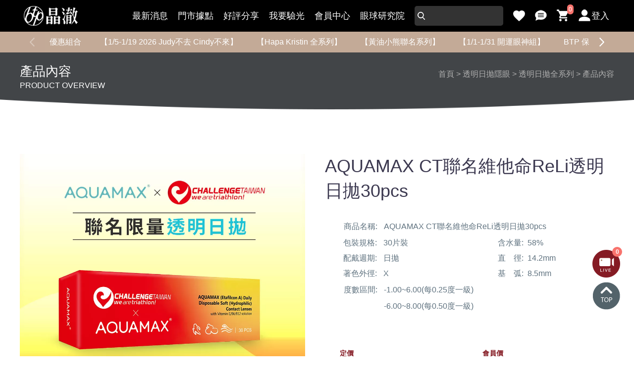

--- FILE ---
content_type: text/html; charset=UTF-8
request_url: https://www.beautytech-platform.com/product/view/id/3103
body_size: 27177
content:
<!doctype html>
<html>
<head>
<meta charset="utf-8">
<meta name="viewport" content="width=device-width, initial-scale=1.0, minimum-scale=1, maximum-scale=1 user-scalable=0">
<link href="/images/xicon.ico,qv=202501130002.pagespeed.ic.mWgEnv_itn.webp" type="image/x-icon" rel="shortcut icon">
<title>AQUAMAX CT聯名維他命ReLi透明日拋30pcs - 晶澈BTP｜晶碩光學集團—專業隱形眼鏡‧晶亮保健專賣店</title>
<meta name="description" content="AQUAMAX CT聯名維他命ReLi透明日拋30pcs..."/>
<meta name="keywords" content="晶澈,晶澈BTP,BTP,beautytech-platform,晶碩,晶碩光學,晶彩補給,隱形眼鏡,保健食品,美肌保養,AQUAMAX,PEGAVISION,IKITO,維他命,B12,reli,pmb美瞳,水滋氧,日拋,雙週拋,月拋,彩片,透片,矽水膠,漸進多焦,涼感隱形眼鏡,面膜,水凝面膜,防曬"/>
<meta property="og:type" content="article"/>
<meta property="og:site_name" content="晶澈BTP｜晶碩光學集團—專業隱形眼鏡‧晶亮保健專賣店"/>
<meta property="og:url" content="https://www.beautytech-platform.com/product/view/id/3103"/>
<meta property="og:title" content="晶澈BTP｜晶碩光學集團—專業隱形眼鏡‧晶亮保健專賣店 - AQUAMAX CT聯名維他命ReLi透明日拋30pcs"/>
<meta property="og:description" content="AQUAMAX CT聯名維他命ReLi透明日拋30pcs..."/>
<meta property="og:image" content="https://www.beautytech-platform.com/images/backend/product/708c4691402d32088eed4cf3071ea3b4.jpg"/>
<meta name="apple-itunes-app" content="app-id=796832259" app-argument="https://www.beautytech-platform.com">
<meta name="facebook-domain-verification" content="27d96tn4ubepaxwjrzpp0hh31xus2a"/>
<link href="https://www.beautytech-platform.com/product/view/id/3103" rel="canonical"/>
<!--reset-->
<link href="/A.css,,_reset.css,,qv==202501130002+vendors,,_jquery-ui,,_1.10.4,,_themes,,_base,,_minified,,_jquery-ui.min.css,,qv==202501130002+vendors,,_swiper,,_11.1.15,,_swiper-bundle.min.css,,qv==202501130002+css,,_style.css,,qv==202501130002,Mcc.u_QvLmQ_Jx.css.pagespeed.cf.nOw6n01Z9w.css" rel="stylesheet" type="text/css"/>

<!-- ui -->


<!-- swiper -->


<!-- style -->


<!--桌機-->
<link rel="stylesheet" type="text/css" href="/css/A.desk.css,qv=202501130002.pagespeed.cf.VHOgv_9eyF.css" media="screen and (min-width:1201px)">

<!--手機-->
<link rel="stylesheet" type="text/css" href="/css/A.phone.css,qv=202501130002.pagespeed.cf.dGeiVCdCWx.css" media="screen and (max-width:1200px)">

<!-- 字型icon -->
<link href="/css/A.font-awesome.min.css,qv=202501130002.pagespeed.cf.jBrWCt-D4j.css" rel="stylesheet">

<!-- final Ru style -->
<link rel="stylesheet" type="text/css" href="/css/A.ru-style.css,qv=202501130002.pagespeed.cf.hEwYjKfwcI.css">

<script>var jQuery_root="https://www.beautytech-platform.com/jQuery/";</script><script type="text/javascript" src="https://www.beautytech-platform.com/jQuery/jquery.min.js,qv=202501130002.pagespeed.jm.pJg2D_p7ze.js"></script>

<!-- Line Event Start -->
<script src="https://cdn.jsdelivr.net/npm/js-cookie@3.0.5/dist/js.cookie.min.js"></script>
<!-- Line Event End -->

<script src="/vendors/swiper/11.1.15/swiper-bundle.min.js,qv=202501130002.pagespeed.ce.IbsLumT0CK.js"></script>

<script type="text/javascript">var urlParams=new URLSearchParams(window.location.search);if(urlParams.has('ecid')){Cookies.set('ecid',urlParams.get('ecid'),{expires:1,secure:true,sameSite:'none'});}var eventTimer=null;var LINE_EVENT_URL='https://www.beautytech-platform.com/lineEventFrontend';function getCurrentTime(){return Math.floor(Date.now()/1000)}function sendEvent(eventData){$.ajax({url:LINE_EVENT_URL,type:'POST',contentType:'application/json',data:JSON.stringify(eventData),success:function(response){},error:function(xhr,status,error){console.error('Error sending event:',error);}});}function getPageType(){var pathname=window.location.pathname;if(pathname==='/member/favoriteProducts'){return'favorite';}else if(pathname==='/cart'||pathname==='/cart/checkout'){return'cart';}else if(/^\/product\/view\//.test(pathname)){return'product';}else{return'other';}}function handleFavoriteProductsPage(){var ecid=Cookies.get('ecid');if(!ecid||ecid.trim()===''){return;}var eventData={event_id:3,ecid:ecid,redirect_url:window.location.href,event_time:getCurrentTime(),};sendEvent(eventData);}function handleCartPage(){var ecid=Cookies.get('ecid');if(!ecid||ecid.trim()===''){return;}var eventData={event_id:4,ecid:ecid,redirect_url:window.location.href,event_time:getCurrentTime(),};sendEvent(eventData);}function handleProductViewPage(){var ecid=Cookies.get('ecid');if(!ecid||ecid.trim()===''){return;}if(document.hidden||document.visibilityState==='hidden'){return;}var eventData={event_id:5,ecid:ecid,redirect_url:window.location.href,event_time:getCurrentTime(),};sendEvent(eventData);}function handleOtherPages(){var ecid=Cookies.get('ecid');if(!ecid||ecid.trim()===''){return;}if(document.hidden||document.visibilityState==='hidden'){return;}var eventData={event_id:2,ecid:ecid,redirect_url:window.location.href,event_time:getCurrentTime()};sendEvent(eventData);}function clearEventTimer(){if(eventTimer){clearTimeout(eventTimer);eventTimer=null;}}function initEventTracking(){var pageType=getPageType();switch(pageType){case'favorite':handleFavoriteProductsPage();break;case'cart':handleCartPage();break;case'product':eventTimer=setTimeout(function(){handleProductViewPage();eventTimer=null;},1000);break;case'other':eventTimer=setTimeout(function(){handleOtherPages();eventTimer=null;},1000);break;}}$(document).ready(function(){$.ajaxSetup({"headers":{"X-Client-Api-Version":"4.10"}});$(window).on('beforeunload unload',function(){clearEventTimer();});$(document).on('visibilitychange',function(){if(document.hidden){clearEventTimer();}});$(document).on('click','a[href]',function(e){var href=$(this).attr('href');if(href&&(href.indexOf('http')===0||href.indexOf('/')===0)){clearEventTimer();}});initEventTracking();});</script>

<!-- Google Tag Manager -->
<script>(function(w,d,s,l,i){w[l]=w[l]||[];w[l].push({'gtm.start':new Date().getTime(),event:'gtm.js'});var f=d.getElementsByTagName(s)[0],j=d.createElement(s),dl=l!='dataLayer'?'&l='+l:'';j.async=true;j.src='https://www.googletagmanager.com/gtm.js?id='+i+dl;f.parentNode.insertBefore(j,f);})(window,document,'script','dataLayer','GTM-NQ4JMDK');</script>

<script>(function(w,d,s,l,i){w[l]=w[l]||[];w[l].push({'gtm.start':new Date().getTime(),event:'gtm.js'});var f=d.getElementsByTagName(s)[0],j=d.createElement(s),dl=l!='dataLayer'?'&l='+l:'';j.async=true;j.src='https://www.googletagmanager.com/gtm.js?id='+i+dl;f.parentNode.insertBefore(j,f);})(window,document,'script','dataLayer','GTM-WXW6Z7N');</script>

<!-- End Google Tag Manager -->
<!-- Tagtoo -->
<script type='text/javascript'>var tagtoo_advertiser_id=2857;var tagtoo_ga=document.createElement('script');tagtoo_ga.type='text/javascript';tagtoo_ga.async=true;tagtoo_ga.src='//ad.tagtoo.co/media/ad/track.js';var tagtoo_s=document.getElementsByTagName('script')[0];tagtoo_s.parentNode.insertBefore(tagtoo_ga,tagtoo_s);</script>
<!-- Tagtoo -->
<!-- Meta Pixel Code -->
<script>!function(f,b,e,v,n,t,s){if(f.fbq)return;n=f.fbq=function(){n.callMethod?n.callMethod.apply(n,arguments):n.queue.push(arguments)};if(!f._fbq)f._fbq=n;n.push=n;n.loaded=!0;n.version='2.0';n.queue=[];t=b.createElement(e);t.async=!0;t.src=v;s=b.getElementsByTagName(e)[0];s.parentNode.insertBefore(t,s)}(window,document,'script','https://connect.facebook.net/en_US/fbevents.js');fbq('init','329524489505127');fbq('track','PageView');</script>
<noscript><img height="1" width="1" style="display:none" src="https://www.facebook.com/tr?id=329524489505127&ev=PageView&noscript=1"/></noscript>
<!-- End Meta Pixel Code -->
<!-- Likr -->
<script type="text/javascript">window.AviviD=window.AviviD||{settings:{},status:{}};AviviD.web_id="beautytech";AviviD.category_id="20230809000001";AviviD.tracking_platform='likr';(function(w,d,s,l,i){w[l]=w[l]||[];w[l].push({'gtm.start':new Date().getTime(),event:'gtm.js'});var f=d.getElementsByTagName(s)[0],j=d.createElement(s),dl=l!='dataLayer'?'&l='+l:'';j.async=true;j.src='https://www.googletagmanager.com/gtm.js?id='+i+dl+'&timestamp='+new Date().getTime();f.parentNode.insertBefore(j,f);})(window,document,'script','dataLayer','GTM-W9F4QDN');(function(w,d,s,l,i){w[l]=w[l]||[];w[l].push({'gtm.start':new Date().getTime(),event:'gtm.js'});var f=d.getElementsByTagName(s)[0],j=d.createElement(s),dl=l!='dataLayer'?'&l='+l:'';j.async=true;j.src='https://www.googletagmanager.com/gtm.js?id='+i+dl+'&timestamp='+new Date().getTime();f.parentNode.insertBefore(j,f);})(window,document,'script','dataLayer','GTM-MKB8VFG');</script>
<!-- End Likr -->
</head>

<body class="navHeight">
<!-- Google Tag Manager (noscript) -->
<noscript><iframe src="https://www.googletagmanager.com/ns.html?id=GTM-NQ4JMDK" height="0" width="0" style="display:none;visibility:hidden"></iframe></noscript>
<noscript><iframe src="https://www.googletagmanager.com/ns.html?id=GTM-WXW6Z7N" height="0" width="0" style="display:none;visibility:hidden"></iframe></noscript>
<!-- End Google Tag Manager (noscript) -->

<!-- Header -->
<script type="text/javascript">function cart_add(params_json){$.ajax('/api/cart/add',{method:'POST',dataType:'json',data:{item:params_json},success:function(data,textStatus,jqXHR){if(data.message!=''){alert(data.message);}if($('.product_modal_hide').parents().parents('.lightbox_outbox').css('display')=='block'){$('.product_modal_hide').parents().parents('.lightbox_outbox').fadeOut();}obj=JSON.parse(params_json);var eventData={event_id:4,ecid:Cookies.get('ecid'),redirect_url:window.location.href,event_time:getCurrentTime(),product_id:obj.id,};sendEvent(eventData);$.ajax('/api/cart/itemsCount',{method:'POST',dataType:'json',success:function(items_count_response){$('.cart_items_count').text(items_count_response.count);},});if(window.location.href.toString().split(window.location.host)[1]=='/cart'){location.reload();}},error:function(jqXHR,textStatus,errorThrown){if(jqXHR.status==401){alert("請先登入");location.href='/member/login?return_url=/product/view/id/3103';}else{var response_json;if(jqXHR.responseText!=''&&(response_json=$.parseJSON(jqXHR.responseText))&&response_json.error!=''){if(response_json.error_code!='error_prescription_expired'){alert(response_json.error);}else{alert('需執行選擇驗光門市功能');}}else{alert("無法加入配送清單");}}}});}function operateFavorite(type,product_id){var method;var result;if(type=='remove'){method='DELETE';}else{method='POST';}$.ajax('/api/product/'+type+'FavoriteProduct',{method:method,dataType:'text',data:{product_id:product_id},async:false,success:function(data,textStatus,jqXHR){if(type=='add'){var eventData={event_id:3,ecid:Cookies.get('ecid'),redirect_url:window.location.href,event_time:getCurrentTime(),product_id:product_id,};sendEvent(eventData);}result=true;},error:function(jqXHR,textStatus,errorThrown){if(jqXHR.status==401){alert("請先登入");location.href='/member/login?return_url=/product/view/id/3103';}else{var response_json;if(jqXHR.responseText!=''&&(response_json=$.parseJSON(jqXHR.responseText))&&response_json.error!=''){alert(response_json.error);}else{alert("系統參數錯誤");}}result=false;}});return result;}</script>

<!--DESK header-->
<header>
    <div class="header_box">
        <div class="header_box_up">
            <div class="wrapper" id="wrapper">
                <div id="logo_box" class="logo_box">
                    <a href="/">
                        <div class="logo">
                            <img src="[data-uri]" alt="晶澈選品 BeautyTeckPlatform">
                        </div>
                    </a>
                </div>
                <ul class="header_box_up_link">
                    <li><a href="https://www.beautytech-platform.com/news">最新消息</a></li>
                    <li><a href="https://www.beautytech-platform.com/pega/Stores/">門市據點</a></li>
                    <li><a href="https://www.beautytech-platform.com/pega/recommend/">好評分享</a></li>
                    <li><a href="https://www.beautytech-platform.com/pega/Appointment/index.php">我要驗光</a></li>
                    <li><a href="https://www.beautytech-platform.com/member">會員中心</a></li>
                    <li><a href="https://www.beautytech-platform.com/pega/EyeInstitute">眼球研究院</a></li>
                    <li class="search-box"><form action="/index/search" method="get" class="searchForm"><input type="text" name="q" value=""></form></li>
                    <li><a href="https://www.beautytech-platform.com/member/favoriteProducts"><b class="icn icn-loved"></b></a></a></li>
                    <li><a href="https://www.beautytech-platform.com/member/inbox"><b class="icn icn-message"></b></a></li>
                    <li><a href="https://www.beautytech-platform.com/cart"><b class="icn icn-cart"></b><span class="num cart_items_count">0</span></a></li>
                    <li><a href="/member/login"><b class="icn icn-member"></b><b class="login-text">登入</b></a></li>
                </ul>
            </div>
        </div>
    </div>
</header>
<!--DESK header END-->
<!--PHONE header-->
<div class="header_box_phone">
    <div class="header_phone_logo">
        <a href="/"><img src="[data-uri]" alt="晶澈選品 BeautyTeckPlatform"></a>
    </div>
        <div class="header_phone_text">
        <div class="header_phone_text_tw">商品總覽</div>
        <div class="header_phone_text_en">Product Overview</div>
    </div>
        <div class="header_phone_hum">
        <span class="ic_search" id="search-toggle"></span>
        <a href="/cart" class="ic_shop badge_add"><span class="num cart_items_count">0</span></a>
        <span id="menu-toggle"></span>
        <div class="header_phone_con">

            <div class="header_phone_first">
                <div class="phone_first_img">
                    <img src="[data-uri]" alt="">
                </div>
                <div class="phone_first_text"><a href="/">首頁</a></div>
            </div>
            <div class="header_phone_con_line"></div>
            <ul class="header_phone_ul">
                <a href="/pega/Stores/">
                    <li class="header_phone_list">
                        <div class="phone_list_img">
                            <div class="phone_list_circle circle2"></div>
                        </div>
                        <div class="phone_list_text">銷售據點</div>
                    </li>
                </a>
                <a href="/news">
                    <li class="header_phone_list">
                        <div class="phone_list_img">
                            <div class="phone_list_circle circle3"></div>
                        </div>
                        <div class="phone_list_text">最新消息</div>
                    </li>
                </a>
                <a href="/member">
                    <li class="header_phone_list">
                        <div class="phone_list_img">
                            <div class="phone_list_circle circle4"></div>
                        </div>
                        <div class="phone_list_text">會員中心</div>
                    </li>
                </a>

                <div class="header_phone_con_line"></div>
                                <a href="/member">
                    <li class="header_phone_list">
                        <div class="phone_list_img">
                            <img src="[data-uri]" alt="">
                        </div>
                        <div class="phone_list_text">會員登入</div>
                    </li>
                </a>
                
                <a href="/cart">
                    <li class="header_phone_list">
                        <div class="phone_list_img">
                            <img src="[data-uri]" alt="">
                        </div>
                        <div class="phone_list_text">配送清單</div>
                                            </li>
                </a>
                <a href="https://www.beautytech-platform.com/pega/EyeInstitute">
                    <li class="header_phone_list">
                        <div class="phone_list_img">
                            <img src="[data-uri]" alt="">
                        </div>
                        <div class="phone_list_text">眼球研究院</div>
                    </li>
                </a>
                <a href="/member/favoriteProducts">
                    <li class="header_phone_list">
                        <div class="phone_list_img">
                            <img src="[data-uri]" alt="">
                        </div>
                        <div class="phone_list_text">我的收藏</div>
                        <!--
                            <div class="phone_list_num">
                            <p>111</p>
                            </div>
                        -->
                    </li>
                </a>

                <a href="/member/inbox">
                    <li class="header_phone_list">
                        <div class="phone_list_img">
                            <img src="[data-uri]" alt="">
                        </div>
                        <div class="phone_list_text">我的訊息</div>
                        <!--
                            <div class="phone_list_num">
                            <p>11</p>
                            </div>
                        -->
                    </li>
                </a>

                <a href="https://www.beautytech-platform.com/pega/recommend/">
                    <li class="header_phone_list">
                        <div class="phone_list_img">
                            <img src="[data-uri]" alt="">
                        </div>
                        <div class="phone_list_text">好評分享</div>
                        <!--
                            <div class="phone_list_num">
                            <p>11</p>
                            </div>
                        -->
                    </li>
                </a>

                <a href="https://www.beautytech-platform.com/pega/Appointment/index.php">
                    <li class="header_phone_list">
                        <div class="phone_list_img">
                            <img src="[data-uri]" alt="">
                        </div>
                        <div class="phone_list_text">我要驗光</div>
                    </li>
                </a>

                <a href="/liveStreaming">
                    <li class="header_phone_list">
                        <div class="phone_list_img">
                            <img src="[data-uri]" alt="">
                        </div>
                        <div class="phone_list_text">直播</div>
                        <div class="phone_list_num">
                            <p>0</p>
                        </div>
                    </li>
                </a>

               <!--
                    <a href="member_center_try.php">
                    <li class="header_phone_list">
                    <div class="phone_list_img">
                    <img src="/images/hum_menu6.png" alt="">
                    </div>
                    <div class="phone_list_text">產品試戴</div>
                    </li>
                    </a>
                -->
                
                <div class="header_phone_con_line"></div>

                <a href="http://www.pegavision.com/tw/bland1.php" target="_blank">
                    <li class="header_phone_list">
                        <div class="phone_list_img">
                            <img src="[data-uri]" alt="">
                        </div>
                        <div class="phone_list_text">關於晶碩</div>
                    </li>
                </a>
                <a href="/index/faq/cid/1/id/1">
                    <li class="header_phone_list">
                        <div class="phone_list_img">
                            <img src="[data-uri]" alt="">
                        </div>
                        <div class="phone_list_text">常見問題</div>
                    </li>
                </a>
                <!--
                    <a href="privacy_issues.php">
                    <li class="header_phone_list">
                    <div class="phone_list_img">
                    <img src="/images/hum_menu10.png" alt="">
                    </div>
                    <div class="phone_list_text">隱私權條款</div>
                    </li>
                    </a>
                -->
                <a href="/contactUs">
                    <li class="header_phone_list">
                        <div class="phone_list_img">
                            <img src="[data-uri]" alt="">
                        </div>
                        <div class="phone_list_text">聯絡我們</div>
                    </li>
                </a>

                <div class="header_phone_con_line"></div>

                <div class="header_phone_con_botom">
                    <ul>
                        <li>
                            <a href="https://www.facebook.com/BeautyTechPlatform" target="_blank">
                                <img src="[data-uri]" alt="">
                            </a>
                        </li>
                        <li>
                            <a href="https://www.instagram.com/beautytech_platform" target="_blank">
                                <img src="[data-uri]" alt="">
                            </a>
                        </li>
                    </ul>
                </div>
            </ul>
        </div>
        <div class="header_phone_search_con" style="display:none;">
            <form action="/index/search" method="get" class="searchForm"><input type="text" name="q" value=""></form>
        </div>
    </div>
</div>
<!--PHONE header END-->
<script>$(document).ready(function(){$('.searchForm').submit(function(e){e.preventDefault();e.returnValue=false;location.href=$(this).attr('action')+'/q/'+$(this).find("input[name='q']").val();});$('#search-toggle').click(function(e){$('.header_box_phone').toggleClass('search-toggle');$(this).siblings('.header_phone_search_con').fadeToggle();$(this).siblings('.header_phone_search_con').find("input[name='q']").focus();});});</script>
<div class="header_box_down">
    <div class="wrapper">
        <div class="swiper sortSwiper">
            <div class="swiper-wrapper tab">
                                <div class="swiper-slide">
                    <a href="/package">優惠組合</a>
                </div>
                                                                                <div class="swiper-slide"><a href="/product/indexByProductParentSeries/id/140">【1/5-1/19 2026  Judy不去 Cindy不來】</a></div>
                                                <div class="swiper-slide"><a href="/product/indexByProductParentSeries/id/132">【Hapa Kristin 全系列】</a></div>
                                                <div class="swiper-slide"><a href="/product/indexByProductParentSeries/id/115">【黃油小熊聯名系列】</a></div>
                                                <div class="swiper-slide"><a href="/product/indexByProductParentSeries/id/139">【1/1-1/31 開運眼神組】</a></div>
                                                <div class="swiper-slide"><a href="/product/indexByProductParentSeries/id/66">BTP 保健食品</a></div>
                                                <div class="swiper-slide"><a href="/product/indexByProductParentSeries/id/105">【即期良品專區】</a></div>
                                                <div class="swiper-slide"><a href="/product/indexByProductParentSeries/id/70">眼球研究院</a></div>
                                                <div class="swiper-slide"><a href="/product/indexByProductParentSeries/id/4">透明日拋隱眼</a></div>
                                                <div class="swiper-slide"><a href="/product/indexByProductParentSeries/id/58">透明月拋隱眼</a></div>
                                                <div class="swiper-slide"><a href="/product/indexByProductParentSeries/id/8">彩色日拋隱眼</a></div>
                                                <div class="swiper-slide"><a href="/product/indexByProductParentSeries/id/16">彩色月拋隱眼</a></div>
                                                <div class="swiper-slide"><a href="/product/indexByProductParentSeries/id/12">彩色雙週拋隱眼</a></div>
                                                <div class="swiper-slide"><a href="/product/indexByProductParentSeries/id/88">矽水膠隱眼專區</a></div>
                                                <div class="swiper-slide"><a href="/product/indexByProductParentSeries/id/102">日韓彩妝</a></div>
                                                <div class="swiper-slide"><a href="/product/indexByProductParentSeries/id/76">PRIIÖ Echo系列透明保護殼</a></div>
                                                <div class="swiper-slide"><a href="/product/indexByProductParentSeries/id/36">周邊好物</a></div>
                                                <div class="swiper-slide"><a href="/product/indexByProductParentSeries/id/28">美肌保養</a></div>
                                            </div>
            <div class="swiper-button-next"></div>
            <div class="swiper-button-prev"></div>
        </div>
    </div>

    </div>

<script>var swiper=new Swiper(".sortSwiper",{slidesPerView:"auto",spaceBetween:18,navigation:{nextEl:".swiper-button-next",prevEl:".swiper-button-prev",},});</script>
<!-- Header End -->

<!-- Content -->
<div id="product_detail_main" class="product_detail_main">
<script type="text/javascript">$(document).ready(function(){$('ul.tabs li').click(function(){var tab_id=$(this).attr('data-tab');$('ul.tabs li').removeClass('current');$('.tab-content').removeClass('current');$(this).addClass('current');$("#"+tab_id).addClass('current');})
var swiper=new Swiper("#product_item",{slidesPerView:1,pagination:{el:".swiper-pagination",clickable:true,}});var swiper=new Swiper("#productAdditional",{slidesPerView:2.2,spaceBetween:0,slidesPerGroup:2.2,navigation:{nextEl:"#productAdditional-next",prevEl:"#productAdditional-prev",},breakpoints:{600:{slidesPerView:3.5,slidesPerGroup:3.5,},1000:{slidesPerView:4.2,slidesPerGroup:4.2,},1201:{slidesPerView:5,slidesPerGroup:5,},},});$('.cart_add').click(function(){var element=$(this);var cart_add_params={};cart_add_params.item_type=$('#item_type').val();cart_add_params.id=$('#product_id').val();cart_add_params.is_contact_lens=$('#is_contact_lens').val();if(cart_add_params.is_contact_lens==1){cart_add_params.quantity_left_eye=$('#quantity_left_eye').val();cart_add_params.quantity_right_eye=$('#quantity_right_eye').val();}else{cart_add_params.quantity=$('#quantity').val();}var spec_params=[];$('.spec_type').each(function(){spec_params.push({"id":$(this).val()});});if(spec_params.length>0){cart_add_params.Spec=spec_params;}var product_additional_sale=$('.product_additional_sale');if(product_additional_sale.length>0){var product_additional_sale_params=[];product_additional_sale.each(function(){var this_element=$(this);var this_quantity_left_eye=this_element.find('.product_additional_sale_quantity_left_eye');var this_quantity_right_eye=this_element.find('.product_additional_sale_quantity_right_eye');var this_quantity=this_element.find('.product_additional_sale_quantity');if(this_quantity_left_eye.val()>0||this_quantity_right_eye.val()>0||this_quantity.val()>0){var this_product_additional_sale_params={};this_product_additional_sale_params.item_type=this_element.attr('data-item-type');this_product_additional_sale_params.id=this_element.attr('data-id');this_product_additional_sale_params.is_contact_lens=this_element.attr('data-is-contact-lens');if(this_quantity_left_eye.val()>0||this_quantity_right_eye.val()>0){this_product_additional_sale_params.quantity_left_eye=this_quantity_left_eye.val();this_product_additional_sale_params.quantity_right_eye=this_quantity_right_eye.val();}else if(this_quantity.val()>0){this_product_additional_sale_params.quantity=this_quantity.val();}var this_product_additional_sale_spec_params=[];this_element.find('.product_additional_sale_spec_type').each(function(){this_product_additional_sale_spec_params.push({"id":$(this).val()});});if(this_product_additional_sale_spec_params.length>0){this_product_additional_sale_params.Spec=this_product_additional_sale_spec_params;}product_additional_sale_params.push(this_product_additional_sale_params);}});if(product_additional_sale_params.length>0){cart_add_params.ProductAdditionalSale=product_additional_sale_params;}}cart_add(JSON.stringify(cart_add_params));});$('.limited_quantity').change(function(){var element=$(this);var container=element.closest('.product_additional_sale');var max_quantity=parseInt(container.attr('data-max-quantity'));var total_quantity=0;container.find('.limited_quantity').each(function(){total_quantity+=parseInt($(this).val());});if(total_quantity>max_quantity){element.val(max_quantity-(total_quantity-parseInt(element.val())));}});$('.product_detail_text_shop li.product_detail_text_shop_wish').click(function(){if($(this).hasClass('active')){result=operateFavorite('remove',$(this).data('product_id'));if(result){$(this).children('.img_off_1').removeClass('active');$(this).children('.img_off_1_remind2').css("display","block").fadeIn(1500).fadeOut(1500);$(this).removeClass('active');}}else{result=operateFavorite('add',$(this).data('product_id'));if(result){$(this).children('.img_off_1').addClass('active');$(this).children('.img_off_1_remind1').css("display","block").fadeIn(1500).fadeOut(1500);$(this).addClass('active');}}});});</script>

<!--product schema.org-->
<script type="application/ld+json">{"@context":"https://schema.org","@type":"Product","name":"AQUAMAX CT聯名維他命ReLi透明日拋30pcs","description":"AQUAMAX CT聯名維他命ReLi透明日拋30pcs","image":"https://www.beautytech-platform.com/images/backend/product/708c4691402d32088eed4cf3071ea3b4.jpg","productID":"3103","offers":{"price":"420","priceCurrency":"TWD","availability":"InStock"}}</script>
<!--product schema.org-->

<!-- DESK麵包屑 -->
<section class="page_title_box">
		<div class="wrapper">
        <div class="page_title">
            <div class="page_title_tw">產品內容</div>
            <div class="page_title_en">Product Overview</div>
        </div>
				<div class="page_title_bread">
						<ul class="page_title_bread_ul">
								<li class="page_title_bread_list"><a href="/">首頁</a></li>
								<li class="page_title_bread_list"> > </li>
                <li class="page_title_bread_list"><a href="/product/indexByProductParentSeries/id/4">透明日拋隱眼</a></li>
								<li class="page_title_bread_list"> > </li>
                <li class="page_title_bread_list"><a href="/product/indexByProductSeries/id/114">透明日拋全系列</a></li>
								<li class="page_title_bread_list"> > </li>
								<li class="page_title_bread_list">產品內容</li>
						</ul>
				</div>
		</div>
</section>
<!-- DESK麵包屑 END-->

<section class="product_detail_box">
		<div class="wrapper">
				<div class="product_detail">
						<div class="product_detail_picbox">
                <!-- Swiper -->
                <div class="swiper product_item_swiper" id="product_item">
                    <div class="swiper-wrapper">
                        <div class="swiper-slide">
                            <div class="brand-item-box">
                                <img src="https://www.beautytech-platform.com/images/backend/product/x708c4691402d32088eed4cf3071ea3b4.jpg.pagespeed.ic.kHXpZcWJAf.webp" alt="AQUAMAX CT聯名維他命ReLi透明日拋30pcs">
                            </div>
                        </div>
                                            </div>
                    <div class="swiper-pagination"></div>
                </div>
                <!--Swiper //-->
								<!-- share link -->
                <!-- AddThis 已於 2023年5月31日終止服務, 故註解掉-->
                <!-- <div class="product_detail_share"> -->
										<!-- <div class="addthis_inline_share_toolbox"></div> -->
                    <!-- <div class="addthis_inline_share_toolbox_elqr"></div> -->
                <!-- </div> -->
								<!-- share link END-->
						</div>
						<div class="product_detail_text">
								<div class="product_detail_text_title">AQUAMAX CT聯名維他命ReLi透明日拋30pcs</div>
								<div class="product_detail_text_con">
										<table>
	<tbody>
		<tr>
			<td style="text-align:right">商品名稱:</td>
			<td>AQUAMAX CT聯名維他命ReLi透明日拋30pcs</td>
		</tr>
	</tbody>
</table>

<table>
	<tbody>
		<tr>
			<td style="text-align:right">包裝規格:</td>
			<td>30片裝</td>
			<td style="text-align:right">含水量:</td>
			<td>&nbsp;58%</td>
		</tr>
		<tr>
			<td style="text-align:right">配戴週期:</td>
			<td>日拋</td>
			<td style="text-align:right">直&nbsp; &nbsp; 徑:</td>
			<td>&nbsp;14.2mm</td>
		</tr>
		<tr>
			<td style="text-align:right">著色外徑:</td>
			<td>X</td>
			<td style="text-align:right">基&nbsp; &nbsp; 弧:</td>
			<td>&nbsp;8.5mm</td>
		</tr>
	</tbody>
</table>

<table>
	<tbody>
		<tr>
			<td style="text-align:right">度數區間:</td>
			<td>-1.00~6.00(每0.25度一級)</td>
		</tr>
	</tbody>
</table>

<table>
	<tbody>
		<tr>
			<td>&nbsp; &nbsp; &nbsp; &nbsp; &nbsp; &nbsp; &nbsp;&nbsp;</td>
			<td>-6.00~8.00(每0.50度一級)</td>
		</tr>
	</tbody>
</table>
								</div>
																<!-- 價格 -->
								<div class="product_detail_text_price">
                    										<div class="friend_price">
												<div class="friend_price_title">定價</div>
												<div class="friend_price_num">$420</div>
										</div>
                    										<div class="friend_price">
												<div class="friend_price_title">會員價</div>
												<div class="friend_price_num">$420</div>
										</div>
                                        								</div>
								
								<!-- 近視度數 -->
                								<div class="product_detail_text_myopia">

										
								</div>
                
						</div>
				</div>


				

				<!-- 收藏與配送清單 -->
				<div class="product_detail_text_shop">
						<ul>
                								<li class="product_detail_text_shop_wish " data-product_id='3103'>
								<div class="img_off_1 "></div>
								<p>我的收藏</p>

								<div class="img_off_1_remind1">
										<p>已加入</p>
								</div>
								<div class="img_off_1_remind2">
										<p>已取消</p>
								</div>
								</li>
								<li class="product_detail_text_shop_cart cart_add">
								<div class="img_off_2" style="background:url(/images/xpd_icon_cart_off.png.pagespeed.ic.n6gP4p6V35.webp) no-repeat"></div>
								<p>加入配送清單</p>
								</li>
                						</ul>
				</div>

				<!-- tab -->
				<div class="product_detail_intro_tab">
						<ul class="tabs">
																<li class="tab-link current" data-tab="tab-3">產品概念</li>
														</ul>
												<div id="tab-3" class="tab-content current">
								<p><img alt="" src="https://www.beautytech-platform.com/upload/0406/20230411_AQUAMAX_v2.jpg"/></p>
						</div>
										</div>

				<!-- 猜你會喜歡 -->
								<!-- //猜你會喜歡 -->

				<div class="wrapper">
						<div class="back_btn">
								<a href="javascript:history.go(-1);">
										<div>
												<img src="[data-uri]" alt="">
												<p>BACK</p>
										</div>
								</a>
						</div>
				</div>
		</div>
</section>

</div>
<!-- Content -->

<!-- footer -->
<footer>
    <div class="footer_box">
        <div class="wrapper">
            <div class="footer_special_info">
                <!-- E06D77 -->
                1.配戴隱形眼鏡須經眼科醫師或合格驗光人員驗光並定期接受追蹤檢查。<br/>
2.本器材不得逾中文仿單建議之最長配鏡時數,不得重覆配戴,於就寢前務必取下,以免感染或潰瘍。<br/>
3.如有不適，應立即就醫。            </div>
        </div>
        <div class="footer_box_up">
            <div class="wrapper">
                <div class="footer_box_up_left">
                    <div class="footer_box_up_left_text">
                        <img src="[data-uri]" alt="晶澈BTP｜晶碩光學集團—專業隱形眼鏡‧晶亮保健專賣店">
                    </div>
                </div>
                <ul class="footer_box_up_right">
                    <li class="box_up_right_list">
                        <a href="/pega/Stores"><div class="right_list_title">門市據點</div></a>
                    </li>
                    <li class="box_up_right_list">
                        <a href="/index/faq/cid/1/id/1"><div class="right_list_title">常見問題</div></a>
                    </li>
                    <li class="box_up_right_list">
                        <a href="/member"><div class="right_list_title">會員中心</div></a>
                    </li>
                    <li class="box_up_right_list">
                        <a href="/news"><div class="right_list_title">最新消息</div></a>
                    </li>
                    <li class="box_up_right_list">
                        <a href="/liveStreaming"><div class="right_list_title">直播</div></a>
                    </li>
                    <li class="box_up_right_list">
                        <div class="right_list_title">注意須知</div>
                        <ul class="sub">
                            <a href="/site/privacy"><li>隱私權政策</li></a>
                            <a href="/site/terms"><li>法律公告</li></a>
                        </ul>
                    </li>
                    <li class="box_up_right_list">
                        <a href="/contactUs"><div class="right_list_title">聯絡我們</div></a>
                        <ul class="sub">
                            <li>服務時間<br/>週一~週五<br/>13:00-17:00</li>
                        </ul>
                    </li>
                </ul>
            </div>
        </div>
        <div class="footer_box_down">
            <div class="wrapper">
                <div class="footer_box_down_text">
                    <div class="fbdt_text1">晶澈科技股份有限公司 │ 統一編號 : 83766796</div>
                    <div class="fbdt_text1">衛部醫器製字第004566號、衛部醫器製字第007209號、衛部醫器製字第006864號、衛部醫器製字第004567號、衛部醫器製字第007210號、衛部醫器製字第006204號、衛部醫器製字第006893號、衛部醫器製字第007415號、衛署醫器製字第003265號、衛部醫器製字第004339號、衛署醫器製字第003871號、衛署醫器製字第003623號、衛署醫器製字第003485號、衛署醫器製字第003967號、衛署醫器製字第003148號、衛部醫器製字第007655號、衛署醫器製字第004045號、衛部醫器製字第007486號、衛署醫器製字第004084號</div>
                    <div class="fbdt_text2">版權所有 © 2024 BTP 晶澈科技股份有限公司 All Rights Reserved.</div>
                </div>
            </div>
        </div>
    </div>
    <div class="golive_box">
        <a href="/liveStreaming" class="badge_add"><img src="[data-uri]"><span class="num">0</span></a>
    </div>
    <div class="gotop_box">
        <img src="[data-uri]" alt="">
    </div>
</footer>
<!-- footer End-->

<!--js-->
<!--ui-->
<script src="/vendors/jquery-ui/1.10.4/ui/minified/jquery-ui.min.js,qv=202501130002.pagespeed.jm.Mz-AF-45Sh.js"></script>

<!-- Go to www.addthis.com/dashboard to customize your tools -->
<!-- AddThis 已於 2023年5月31日終止服務, 故註解掉 -->
<!--<script type="text/javascript" src="//s7.addthis.com/js/300/addthis_widget.js#pubid=ra-5ae563a3108d75d0"></script>-->

<!-- Owl Carousel -->
<script type="text/javascript">$(document).ready(function(){$('.lightbox_btn').click(function(){$(this).siblings('.lightbox_btn_con').fadeIn();});$('.lightbox_btn_close').click(function(){$(this).parents().parents('.lightbox_btn_con').fadeOut();});$('.faq_list_blue').click(function(){$(this).children('.faq_list_lightbox_bg').show();});$('.faq_list_lightbox_close').click(function(){$(this).parents().parents('.faq_list_lightbox_bg').fadeOut();});$('.birthday_button').click(function(){$(this).parents().siblings('.birthday_lightbox_bg').fadeIn();});$('.blcon_btn').click(function(){$(this).parents().parents().parents('.birthday_lightbox_bg').fadeOut();});$('.renewal_button').click(function(){$(this).parents().siblings('.renewal_lightbox_bg').fadeIn();});$('.rlcon_btn').click(function(){$(this).parents().parents().parents('.renewal_lightbox_bg').fadeOut();});$('.soll_list7').click(function(){$(this).siblings('.copy_orderbox').fadeIn(500).fadeOut(1000);});$('.soll_list4').hover(function(){$(this).siblings('.order_status_box').show(500);},function(){$(this).siblings('.order_status_box').hide(500);});$('.ul_4_btn button').click(function(){$(this).siblings('.shop_cart_fu1000_add').fadeIn(1000).fadeOut(1500);});$('.modify_mail').click(function(){$(this).siblings().children('.contact_mail p').fadeOut(500);$(this).siblings().children('.contact_mail_custom').fadeIn(800);});$('#menu-toggle').click(function(){$('.header_box_phone').toggleClass('menu-toggle');$(this).siblings('.header_phone_con').slideToggle();});$('.sidebar_arrow_bg').click(function(){if($(this).hasClass('active')){$(this).siblings('.sidebar').show(300);$(this).children('.sidebar_arrow').css('background','url("/images/sidebar_arrow.png")');$(this).css("right","44px").show(800);$(this).removeClass('active');}else{$(this).siblings('.sidebar').hide(300);$(this).children('.sidebar_arrow').css('background','url("/images/sidebar_arrow_hide.png")');$(this).css("right","-35px").show(800);$(this).addClass('active');}});$(".gotop_box").click(function(){$("html,body").animate({scrollTop:0},800);return false;});$('.sorry_close').click(function(){$(this).parents().parents('.member_brand_offer_sorry').fadeOut(500);});});</script>
<!-- Load Facebook SDK for JavaScript -->
<div id="fb-root"></div>
<script>window.fbAsyncInit=function(){FB.init({xfbml:true,version:'v5.0'});};(function(d,s,id){var js,fjs=d.getElementsByTagName(s)[0];if(d.getElementById(id))return;js=d.createElement(s);js.id=id;js.src='https://connect.facebook.net/zh_TW/sdk/xfbml.customerchat.js';fjs.parentNode.insertBefore(js,fjs);}(document,'script','facebook-jssdk'));</script>

<!-- Your customer chat code -->
<div class="fb-customerchat" attribution=setup_tool page_id="221783314516907" theme_color="#0084ff" logged_in_greeting="您好，請問有什麼地方可以協助您?請留下您的問題並請提供聯繫電話或晶友登記電話，於上班時間10:00-18:00將有專人協助查詢並盡速回覆。" logged_out_greeting="您好，請問有什麼地方可以協助您?請留下您的問題並請提供聯繫電話或晶友登記電話，於上班時間10:00-18:00將有專人協助查詢並盡速回覆。">
</div>

<!-- Google tag (gtag.js) -->
<script async src="https://www.googletagmanager.com/gtag/js?id=G-JKKYG842EY"></script>
<script>window.dataLayer=window.dataLayer||[];function gtag(){dataLayer.push(arguments);}gtag('js',new Date());gtag('config','G-JKKYG842EY');</script>
<!-- Google tag (gtag.js) -->


</body>
</html>


--- FILE ---
content_type: text/html; charset=UTF-8
request_url: https://auto-load-balancer.likr.tw/api/get_client_ip.php
body_size: -134
content:
"18.225.195.136"

--- FILE ---
content_type: text/html; charset=utf-8
request_url: https://auto-cdn.likr.com.tw/cm/uuid.php
body_size: 840
content:
<!DOCTYPE html>
<html>
<head><meta charset="utf-8"></head>
<body>
<script>
  const COOKIE_NAME = 'AviviD_uuid';
  const domain = '.likr.com.tw';
  const expireDays = 10;
  const expires = new Date(Date.now() + expireDays * 86400000).toUTCString();

  function getCookie(name) {
    const match = document.cookie.match(new RegExp('(^| )' + name + '=([^;]+)'));
    return match ? match[2] : null;
  }

  function generateUUIDv4() {
    const bytes = crypto.getRandomValues(new Uint8Array(16));
    bytes[6] = (bytes[6] & 0x0f) | 0x40;
    bytes[8] = (bytes[8] & 0x3f) | 0x80;
    return [...bytes].map((b, i) =>
      (i === 4 || i === 6 || i === 8 || i === 10 ? '-' : '') +
      b.toString(16).padStart(2, '0')
    ).join('');
  }

  let uuid = getCookie(COOKIE_NAME);
  let isNew = false;
  if (!uuid || !/^[0-9a-f]{8}-[0-9a-f]{4}-4[0-9a-f]{3}-[89ab][0-9a-f]{3}-[0-9a-f]{12}$/i.test(uuid)) {
    uuid = generateUUIDv4();
    isNew = true;
  }

  document.cookie = `${COOKIE_NAME}=${uuid}; expires=${expires}; path=/; domain=${domain}; SameSite=None; Secure`;
  document.cookie = `uuid=${uuid}; expires=${expires}; path=/; domain=${domain}; SameSite=None; Secure`;
  if (isNew) {
    const oneDay = new Date(Date.now() + 86400000).toUTCString();
    document.cookie = `AviviD_new=1; expires=${oneDay}; path=/; domain=${domain}; SameSite=None; Secure`;
  }

  console.log('[UUID] Cookie 寫入完成：', uuid);
  parent.postMessage(uuid, '*');
</script>
<script defer src="https://static.cloudflareinsights.com/beacon.min.js/vcd15cbe7772f49c399c6a5babf22c1241717689176015" integrity="sha512-ZpsOmlRQV6y907TI0dKBHq9Md29nnaEIPlkf84rnaERnq6zvWvPUqr2ft8M1aS28oN72PdrCzSjY4U6VaAw1EQ==" data-cf-beacon='{"version":"2024.11.0","token":"65eea57af721494c87464d8b3b82a33f","r":1,"server_timing":{"name":{"cfCacheStatus":true,"cfEdge":true,"cfExtPri":true,"cfL4":true,"cfOrigin":true,"cfSpeedBrain":true},"location_startswith":null}}' crossorigin="anonymous"></script>
</body>
</html>


--- FILE ---
content_type: text/css
request_url: https://www.beautytech-platform.com/A.css,,_reset.css,,qv==202501130002+vendors,,_jquery-ui,,_1.10.4,,_themes,,_base,,_minified,,_jquery-ui.min.css,,qv==202501130002+vendors,,_swiper,,_11.1.15,,_swiper-bundle.min.css,,qv==202501130002+css,,_style.css,,qv==202501130002,Mcc.u_QvLmQ_Jx.css.pagespeed.cf.nOw6n01Z9w.css
body_size: 35135
content:
@font-face{font-family:swiper-icons;src:url(data:application/font-woff;charset=utf-8;base64,\ [base64]//wADZ2x5ZgAAAywAAADMAAAD2MHtryVoZWFkAAABbAAAADAAAAA2E2+eoWhoZWEAAAGcAAAAHwAAACQC9gDzaG10eAAAAigAAAAZAAAArgJkABFsb2NhAAAC0AAAAFoAAABaFQAUGG1heHAAAAG8AAAAHwAAACAAcABAbmFtZQAAA/gAAAE5AAACXvFdBwlwb3N0AAAFNAAAAGIAAACE5s74hXjaY2BkYGAAYpf5Hu/j+W2+MnAzMYDAzaX6QjD6/4//Bxj5GA8AuRwMYGkAPywL13jaY2BkYGA88P8Agx4j+/8fQDYfA1AEBWgDAIB2BOoAeNpjYGRgYNBh4GdgYgABEMnIABJzYNADCQAACWgAsQB42mNgYfzCOIGBlYGB0YcxjYGBwR1Kf2WQZGhhYGBiYGVmgAFGBiQQkOaawtDAoMBQxXjg/wEGPcYDDA4wNUA2CCgwsAAAO4EL6gAAeNpj2M0gyAACqxgGNWBkZ2D4/wMA+xkDdgAAAHjaY2BgYGaAYBkGRgYQiAHyGMF8FgYHIM3DwMHABGQrMOgyWDLEM1T9/w8UBfEMgLzE////P/5//f/V/xv+r4eaAAeMbAxwIUYmIMHEgKYAYjUcsDAwsLKxc3BycfPw8jEQA/[base64]/uznmfPFBNODM2K7MTQ45YEAZqGP81AmGGcF3iPqOop0r1SPTaTbVkfUe4HXj97wYE+yNwWYxwWu4v1ugWHgo3S1XdZEVqWM7ET0cfnLGxWfkgR42o2PvWrDMBSFj/IHLaF0zKjRgdiVMwScNRAoWUoH78Y2icB/yIY09An6AH2Bdu/UB+yxopYshQiEvnvu0dURgDt8QeC8PDw7Fpji3fEA4z/PEJ6YOB5hKh4dj3EvXhxPqH/SKUY3rJ7srZ4FZnh1PMAtPhwP6fl2PMJMPDgeQ4rY8YT6Gzao0eAEA409DuggmTnFnOcSCiEiLMgxCiTI6Cq5DZUd3Qmp10vO0LaLTd2cjN4fOumlc7lUYbSQcZFkutRG7g6JKZKy0RmdLY680CDnEJ+UMkpFFe1RN7nxdVpXrC4aTtnaurOnYercZg2YVmLN/d/gczfEimrE/fs/bOuq29Zmn8tloORaXgZgGa78yO9/cnXm2BpaGvq25Dv9S4E9+5SIc9PqupJKhYFSSl47+Qcr1mYNAAAAeNptw0cKwkAAAMDZJA8Q7OUJvkLsPfZ6zFVERPy8qHh2YER+3i/BP83vIBLLySsoKimrqKqpa2hp6+jq6RsYGhmbmJqZSy0sraxtbO3sHRydnEMU4uR6yx7JJXveP7WrDycAAAAAAAH//wACeNpjYGRgYOABYhkgZgJCZgZNBkYGLQZtIJsFLMYAAAw3ALgAeNolizEKgDAQBCchRbC2sFER0YD6qVQiBCv/H9ezGI6Z5XBAw8CBK/m5iQQVauVbXLnOrMZv2oLdKFa8Pjuru2hJzGabmOSLzNMzvutpB3N42mNgZGBg4GKQYzBhYMxJLMlj4GBgAYow/P/PAJJhLM6sSoWKfWCAAwDAjgbRAAB42mNgYGBkAIIbCZo5IPrmUn0hGA0AO8EFTQAA);font-weight:400;font-style:normal}html,body,div,span,applet,object,iframe,h1,h2,h3,h4,h5,h6,p,blockquote,pre,a,abbr,acronym,address,big,cite,code,del,dfn,em,img,ins,kbd,q,s,samp,small,strike,sub,sup,tt,var,u,i,center,dl,dt,dd,ol,ul,li,fieldset,form,label,legend,caption,tfoot,thead,th,tr,article,aside,canvas,details,embed,figure,figcaption,footer,header,hgroup,menu,nav,output,ruby,section,summary,time,mark,audio,video{margin:0;padding:0;border:0;font-size:100%}article,aside,details,figcaption,figure,footer,header,hgroup,menu,nav,section{display:block}body{line-height:1;margin:0}ol,ul{list-style:none}blockquote,q{quotes:none}blockquote:before,blockquote:after,q:before,q:after{content:'';content:none}.myMOUSE{cursor:default}.error{font-size:12px;color:#fc7314}a{color:inherit!important}a{text-decoration:none!important}body{-webkit-text-size-adjust:100%;-moz-text-size-adjust:100%;-ms-text-size-adjust:100%;text-size-adjust:100%}.cf:before,.cf:after{content:"";display:table;height:0;overflow:hidden}.cf:after{clear:both}.cf{zoom:1}header nav ul li span:nth-child(2){display:none}body h2,body ul,body li,body p{margin:0;padding:0}body,p,h1,h2,h3,button{font-family:sans-serif,'Roboto Condensed','Noto Sans TC',"微軟正黑體",Microsoft\ JhengHei}.ui-helper-hidden{display:none}.ui-helper-hidden-accessible{border:0;clip:rect(0 0 0 0);height:1px;margin:-1px;overflow:hidden;padding:0;position:absolute;width:1px}.ui-helper-reset{margin:0;padding:0;border:0;outline:0;line-height:1.3;text-decoration:none;font-size:100%;list-style:none}.ui-helper-clearfix:before,.ui-helper-clearfix:after{content:"";display:table;border-collapse:collapse}.ui-helper-clearfix:after{clear:both}.ui-helper-clearfix{min-height:0}.ui-helper-zfix{width:100%;height:100%;top:0;left:0;position:absolute;opacity:0;filter:Alpha(Opacity=0)}.ui-front{z-index:100}.ui-state-disabled{cursor:default!important}.ui-icon{display:block;text-indent:-99999px;overflow:hidden;background-repeat:no-repeat}.ui-widget-overlay{position:fixed;top:0;left:0;width:100%;height:100%}.ui-accordion .ui-accordion-header{display:block;cursor:pointer;position:relative;margin-top:2px;padding:.5em .5em .5em .7em;min-height:0}.ui-accordion .ui-accordion-icons{padding-left:2.2em}.ui-accordion .ui-accordion-noicons{padding-left:.7em}.ui-accordion .ui-accordion-icons .ui-accordion-icons{padding-left:2.2em}.ui-accordion .ui-accordion-header .ui-accordion-header-icon{position:absolute;left:.5em;top:50%;margin-top:-8px}.ui-accordion .ui-accordion-content{padding:1em 2.2em;border-top:0;overflow:auto}.ui-autocomplete{position:absolute;top:0;left:0;cursor:default}.ui-button{display:inline-block;position:relative;padding:0;line-height:normal;margin-right:.1em;cursor:pointer;vertical-align:middle;text-align:center;overflow:visible}.ui-button,.ui-button:link,.ui-button:visited,.ui-button:hover,.ui-button:active{text-decoration:none}.ui-button-icon-only{width:2.2em}button.ui-button-icon-only{width:2.4em}.ui-button-icons-only{width:3.4em}button.ui-button-icons-only{width:3.7em}.ui-button .ui-button-text{display:block;line-height:normal}.ui-button-text-only .ui-button-text{padding:.4em 1em}.ui-button-icon-only .ui-button-text,.ui-button-icons-only .ui-button-text{padding:.4em;text-indent:-9999999px}.ui-button-text-icon-primary .ui-button-text,.ui-button-text-icons .ui-button-text{padding:.4em 1em .4em 2.1em}.ui-button-text-icon-secondary .ui-button-text,.ui-button-text-icons .ui-button-text{padding:.4em 2.1em .4em 1em}.ui-button-text-icons .ui-button-text{padding-left:2.1em;padding-right:2.1em}input.ui-button{padding:.4em 1em}.ui-button-icon-only .ui-icon,.ui-button-text-icon-primary .ui-icon,.ui-button-text-icon-secondary .ui-icon,.ui-button-text-icons .ui-icon,.ui-button-icons-only .ui-icon{position:absolute;top:50%;margin-top:-8px}.ui-button-icon-only .ui-icon{left:50%;margin-left:-8px}.ui-button-text-icon-primary .ui-button-icon-primary,.ui-button-text-icons .ui-button-icon-primary,.ui-button-icons-only .ui-button-icon-primary{left:.5em}.ui-button-text-icon-secondary .ui-button-icon-secondary,.ui-button-text-icons .ui-button-icon-secondary,.ui-button-icons-only .ui-button-icon-secondary{right:.5em}.ui-buttonset{margin-right:7px}.ui-buttonset .ui-button{margin-left:0;margin-right:-.3em}input.ui-button::-moz-focus-inner,button.ui-button::-moz-focus-inner{border:0;padding:0}.ui-datepicker{width:17em;padding:.2em .2em 0;display:none}.ui-datepicker .ui-datepicker-header{position:relative;padding:.2em 0}.ui-datepicker .ui-datepicker-prev,.ui-datepicker .ui-datepicker-next{position:absolute;top:2px;width:1.8em;height:1.8em}.ui-datepicker .ui-datepicker-prev-hover,.ui-datepicker .ui-datepicker-next-hover{top:1px}.ui-datepicker .ui-datepicker-prev{left:2px}.ui-datepicker .ui-datepicker-next{right:2px}.ui-datepicker .ui-datepicker-prev-hover{left:1px}.ui-datepicker .ui-datepicker-next-hover{right:1px}.ui-datepicker .ui-datepicker-prev span,.ui-datepicker .ui-datepicker-next span{display:block;position:absolute;left:50%;margin-left:-8px;top:50%;margin-top:-8px}.ui-datepicker .ui-datepicker-title{margin:0 2.3em;line-height:1.8em;text-align:center}.ui-datepicker .ui-datepicker-title select{font-size:1em;margin:1px 0}.ui-datepicker select.ui-datepicker-month,.ui-datepicker select.ui-datepicker-year{width:49%}.ui-datepicker table{width:100%;font-size:.9em;border-collapse:collapse;margin:0 0 .4em}.ui-datepicker th{padding:.7em .3em;text-align:center;font-weight:700;border:0}.ui-datepicker td{border:0;padding:1px}.ui-datepicker td span,.ui-datepicker td a{display:block;padding:.2em;text-align:right;text-decoration:none}.ui-datepicker .ui-datepicker-buttonpane{background-image:none;margin:.7em 0 0;padding:0 .2em;border-left:0;border-right:0;border-bottom:0}.ui-datepicker .ui-datepicker-buttonpane button{float:right;margin:.5em .2em .4em;cursor:pointer;padding:.2em .6em .3em;width:auto;overflow:visible}.ui-datepicker .ui-datepicker-buttonpane button.ui-datepicker-current{float:left}.ui-datepicker.ui-datepicker-multi{width:auto}.ui-datepicker-multi .ui-datepicker-group{float:left}.ui-datepicker-multi .ui-datepicker-group table{width:95%;margin:0 auto .4em}.ui-datepicker-multi-2 .ui-datepicker-group{width:50%}.ui-datepicker-multi-3 .ui-datepicker-group{width:33.3%}.ui-datepicker-multi-4 .ui-datepicker-group{width:25%}.ui-datepicker-multi .ui-datepicker-group-last .ui-datepicker-header,.ui-datepicker-multi .ui-datepicker-group-middle .ui-datepicker-header{border-left-width:0}.ui-datepicker-multi .ui-datepicker-buttonpane{clear:left}.ui-datepicker-row-break{clear:both;width:100%;font-size:0}.ui-datepicker-rtl{direction:rtl}.ui-datepicker-rtl .ui-datepicker-prev{right:2px;left:auto}.ui-datepicker-rtl .ui-datepicker-next{left:2px;right:auto}.ui-datepicker-rtl .ui-datepicker-prev:hover{right:1px;left:auto}.ui-datepicker-rtl .ui-datepicker-next:hover{left:1px;right:auto}.ui-datepicker-rtl .ui-datepicker-buttonpane{clear:right}.ui-datepicker-rtl .ui-datepicker-buttonpane button{float:left}.ui-datepicker-rtl .ui-datepicker-buttonpane button.ui-datepicker-current,.ui-datepicker-rtl .ui-datepicker-group{float:right}.ui-datepicker-rtl .ui-datepicker-group-last .ui-datepicker-header,.ui-datepicker-rtl .ui-datepicker-group-middle .ui-datepicker-header{border-right-width:0;border-left-width:1px}.ui-dialog{overflow:hidden;position:absolute;top:0;left:0;padding:.2em;outline:0}.ui-dialog .ui-dialog-titlebar{padding:.4em 1em;position:relative}.ui-dialog .ui-dialog-title{float:left;margin:.1em 0;white-space:nowrap;width:90%;overflow:hidden;text-overflow:ellipsis}.ui-dialog .ui-dialog-titlebar-close{position:absolute;right:.3em;top:50%;width:20px;margin:-10px 0 0 0;padding:1px;height:20px}.ui-dialog .ui-dialog-content{position:relative;border:0;padding:.5em 1em;background:0;overflow:auto}.ui-dialog .ui-dialog-buttonpane{text-align:left;border-width:1px 0 0;background-image:none;margin-top:.5em;padding:.3em 1em .5em .4em}.ui-dialog .ui-dialog-buttonpane .ui-dialog-buttonset{float:right}.ui-dialog .ui-dialog-buttonpane button{margin:.5em .4em .5em 0;cursor:pointer}.ui-dialog .ui-resizable-se{width:12px;height:12px;right:-5px;bottom:-5px;background-position:16px 16px}.ui-draggable .ui-dialog-titlebar{cursor:move}.ui-menu{list-style:none;padding:2px;margin:0;display:block;outline:0}.ui-menu .ui-menu{margin-top:-3px;position:absolute}.ui-menu .ui-menu-item{margin:0;padding:0;width:100%;list-style-image:url([data-uri])}.ui-menu .ui-menu-divider{margin:5px -2px 5px -2px;height:0;font-size:0;line-height:0;border-width:1px 0 0}.ui-menu .ui-menu-item a{text-decoration:none;display:block;padding:2px .4em;line-height:1.5;min-height:0;font-weight:400}.ui-menu .ui-menu-item a.ui-state-focus,.ui-menu .ui-menu-item a.ui-state-active{font-weight:400;margin:-1px}.ui-menu .ui-state-disabled{font-weight:400;margin:.4em 0 .2em;line-height:1.5}.ui-menu .ui-state-disabled a{cursor:default}.ui-menu-icons{position:relative}.ui-menu-icons .ui-menu-item a{position:relative;padding-left:2em}.ui-menu .ui-icon{position:absolute;top:.2em;left:.2em}.ui-menu .ui-menu-icon{position:static;float:right}.ui-progressbar{height:2em;text-align:left;overflow:hidden}.ui-progressbar .ui-progressbar-value{margin:-1px;height:100%}.ui-progressbar .ui-progressbar-overlay{background:url(vendors/jquery-ui/1.10.4/themes/base/minified/images/animated-overlay.gif.pagespeed.ce.K5EvfAZTAI.gif);height:100%;filter:alpha(opacity=25);opacity:.25}.ui-progressbar-indeterminate .ui-progressbar-value{background-image:none}.ui-resizable{position:relative}.ui-resizable-handle{position:absolute;font-size:.1px;display:block}.ui-resizable-disabled .ui-resizable-handle,.ui-resizable-autohide .ui-resizable-handle{display:none}.ui-resizable-n{cursor:n-resize;height:7px;width:100%;top:-5px;left:0}.ui-resizable-s{cursor:s-resize;height:7px;width:100%;bottom:-5px;left:0}.ui-resizable-e{cursor:e-resize;width:7px;right:-5px;top:0;height:100%}.ui-resizable-w{cursor:w-resize;width:7px;left:-5px;top:0;height:100%}.ui-resizable-se{cursor:se-resize;width:12px;height:12px;right:1px;bottom:1px}.ui-resizable-sw{cursor:sw-resize;width:9px;height:9px;left:-5px;bottom:-5px}.ui-resizable-nw{cursor:nw-resize;width:9px;height:9px;left:-5px;top:-5px}.ui-resizable-ne{cursor:ne-resize;width:9px;height:9px;right:-5px;top:-5px}.ui-selectable-helper{position:absolute;z-index:100;border:1px dotted #000}.ui-slider{position:relative;text-align:left}.ui-slider .ui-slider-handle{position:absolute;z-index:2;width:1.2em;height:1.2em;cursor:default}.ui-slider .ui-slider-range{position:absolute;z-index:1;font-size:.7em;display:block;border:0;background-position:0 0}.ui-slider.ui-state-disabled .ui-slider-handle,.ui-slider.ui-state-disabled .ui-slider-range{filter:inherit}.ui-slider-horizontal{height:.8em}.ui-slider-horizontal .ui-slider-handle{top:-.3em;margin-left:-.6em}.ui-slider-horizontal .ui-slider-range{top:0;height:100%}.ui-slider-horizontal .ui-slider-range-min{left:0}.ui-slider-horizontal .ui-slider-range-max{right:0}.ui-slider-vertical{width:.8em;height:100px}.ui-slider-vertical .ui-slider-handle{left:-.3em;margin-left:0;margin-bottom:-.6em}.ui-slider-vertical .ui-slider-range{left:0;width:100%}.ui-slider-vertical .ui-slider-range-min{bottom:0}.ui-slider-vertical .ui-slider-range-max{top:0}.ui-spinner{position:relative;display:inline-block;overflow:hidden;padding:0;vertical-align:middle}.ui-spinner-input{border:0;background:0;color:inherit;padding:0;margin:.2em 0;vertical-align:middle;margin-left:.4em;margin-right:22px}.ui-spinner-button{width:16px;height:50%;font-size:.5em;padding:0;margin:0;text-align:center;position:absolute;cursor:default;display:block;overflow:hidden;right:0}.ui-spinner a.ui-spinner-button{border-top:0;border-bottom:0;border-right:0}.ui-spinner .ui-icon{position:absolute;margin-top:-8px;top:50%;left:0}.ui-spinner-up{top:0}.ui-spinner-down{bottom:0}.ui-spinner .ui-icon-triangle-1-s{background-position:-65px -16px}.ui-tabs{position:relative;padding:.2em}.ui-tabs .ui-tabs-nav{margin:0;padding:.2em .2em 0}.ui-tabs .ui-tabs-nav li{list-style:none;float:left;position:relative;top:0;margin:1px .2em 0 0;border-bottom-width:0;padding:0;white-space:nowrap}.ui-tabs .ui-tabs-nav .ui-tabs-anchor{float:left;padding:.5em 1em;text-decoration:none}.ui-tabs .ui-tabs-nav li.ui-tabs-active{margin-bottom:-1px;padding-bottom:1px}.ui-tabs .ui-tabs-nav li.ui-tabs-active .ui-tabs-anchor,.ui-tabs .ui-tabs-nav li.ui-state-disabled .ui-tabs-anchor,.ui-tabs .ui-tabs-nav li.ui-tabs-loading .ui-tabs-anchor{cursor:text}.ui-tabs-collapsible .ui-tabs-nav li.ui-tabs-active .ui-tabs-anchor{cursor:pointer}.ui-tabs .ui-tabs-panel{display:block;border-width:0;padding:1em 1.4em;background:0}.ui-tooltip{padding:8px;position:absolute;z-index:9999;max-width:300px;-webkit-box-shadow:0 0 5px #aaa;box-shadow:0 0 5px #aaa}body .ui-tooltip{border-width:2px}.ui-widget{font-family:Verdana,Arial,sans-serif;font-size:1.1em}.ui-widget .ui-widget{font-size:1em}.ui-widget input,.ui-widget select,.ui-widget textarea,.ui-widget button{font-family:Verdana,Arial,sans-serif;font-size:1em}.ui-widget-content{border:1px solid #aaa;background:#fff url(vendors/jquery-ui/1.10.4/themes/base/minified/images/xui-bg_flat_75_ffffff_40x100.png.pagespeed.ic.-frxtVxQm5.png) 50% 50% repeat-x;color:#222}.ui-widget-content a{color:#222}.ui-widget-header{border:1px solid #aaa;background:#ccc url(vendors/jquery-ui/1.10.4/themes/base/minified/images/xui-bg_highlight-soft_75_cccccc_1x100.png.pagespeed.ic.mBvS-gxUKC.png) 50% 50% repeat-x;color:#222;font-weight:700}.ui-widget-header a{color:#222}.ui-state-default,.ui-widget-content .ui-state-default,.ui-widget-header .ui-state-default{border:1px solid #d3d3d3;background:#e6e6e6 url(vendors/jquery-ui/1.10.4/themes/base/minified/images/ui-bg_glass_75_e6e6e6_1x400.png.pagespeed.ce.9CVDVsKoya.png) 50% 50% repeat-x;font-weight:400;color:#555}.ui-state-default a,.ui-state-default a:link,.ui-state-default a:visited{color:#555;text-decoration:none}.ui-state-hover,.ui-widget-content .ui-state-hover,.ui-widget-header .ui-state-hover,.ui-state-focus,.ui-widget-content .ui-state-focus,.ui-widget-header .ui-state-focus{border:1px solid #999;background:#dadada url(vendors/jquery-ui/1.10.4/themes/base/minified/images/ui-bg_glass_75_dadada_1x400.png.pagespeed.ce.wSxlENrT6_.png) 50% 50% repeat-x;font-weight:400;color:#212121}.ui-state-hover a,.ui-state-hover a:hover,.ui-state-hover a:link,.ui-state-hover a:visited,.ui-state-focus a,.ui-state-focus a:hover,.ui-state-focus a:link,.ui-state-focus a:visited{color:#212121;text-decoration:none}.ui-state-active,.ui-widget-content .ui-state-active,.ui-widget-header .ui-state-active{border:1px solid #aaa;background:#fff url(vendors/jquery-ui/1.10.4/themes/base/minified/images/xui-bg_glass_65_ffffff_1x400.png.pagespeed.ic.26lRrG9HKV.png) 50% 50% repeat-x;font-weight:400;color:#212121}.ui-state-active a,.ui-state-active a:link,.ui-state-active a:visited{color:#212121;text-decoration:none}.ui-state-highlight,.ui-widget-content .ui-state-highlight,.ui-widget-header .ui-state-highlight{border:1px solid #fcefa1;background:#fbf9ee url(vendors/jquery-ui/1.10.4/themes/base/minified/images/ui-bg_glass_55_fbf9ee_1x400.png.pagespeed.ce.-PRVjguS_y.png) 50% 50% repeat-x;color:#363636}.ui-state-highlight a,.ui-widget-content .ui-state-highlight a,.ui-widget-header .ui-state-highlight a{color:#363636}.ui-state-error,.ui-widget-content .ui-state-error,.ui-widget-header .ui-state-error{border:1px solid #cd0a0a;background:#fef1ec url(vendors/jquery-ui/1.10.4/themes/base/minified/images/ui-bg_glass_95_fef1ec_1x400.png.pagespeed.ce.Wjvi2P_4Mk.png) 50% 50% repeat-x;color:#cd0a0a}.ui-state-error a,.ui-widget-content .ui-state-error a,.ui-widget-header .ui-state-error a{color:#cd0a0a}.ui-state-error-text,.ui-widget-content .ui-state-error-text,.ui-widget-header .ui-state-error-text{color:#cd0a0a}.ui-priority-primary,.ui-widget-content .ui-priority-primary,.ui-widget-header .ui-priority-primary{font-weight:700}.ui-priority-secondary,.ui-widget-content .ui-priority-secondary,.ui-widget-header .ui-priority-secondary{opacity:.7;filter:Alpha(Opacity=70);font-weight:400}.ui-state-disabled,.ui-widget-content .ui-state-disabled,.ui-widget-header .ui-state-disabled{opacity:.35;filter:Alpha(Opacity=35);background-image:none}.ui-state-disabled .ui-icon{filter:Alpha(Opacity=35)}.ui-icon{width:16px;height:16px}.ui-icon,.ui-widget-content .ui-icon{background-image:url(vendors/jquery-ui/1.10.4/themes/base/minified/images/xui-icons_222222_256x240.png.pagespeed.ic.IbZPdF2HW7.png)}.ui-widget-header .ui-icon{background-image:url(vendors/jquery-ui/1.10.4/themes/base/minified/images/xui-icons_222222_256x240.png.pagespeed.ic.IbZPdF2HW7.png)}.ui-state-default .ui-icon{background-image:url(vendors/jquery-ui/1.10.4/themes/base/minified/images/xui-icons_888888_256x240.png.pagespeed.ic.3RSEW2ZtoW.png)}.ui-state-hover .ui-icon,.ui-state-focus .ui-icon{background-image:url(vendors/jquery-ui/1.10.4/themes/base/minified/images/xui-icons_454545_256x240.png.pagespeed.ic.PlueYJ3iZO.png)}.ui-state-active .ui-icon{background-image:url(vendors/jquery-ui/1.10.4/themes/base/minified/images/xui-icons_454545_256x240.png.pagespeed.ic.PlueYJ3iZO.png)}.ui-state-highlight .ui-icon{background-image:url(vendors/jquery-ui/1.10.4/themes/base/minified/images/xui-icons_2e83ff_256x240.png.pagespeed.ic.tMPA-Stzha.png)}.ui-state-error .ui-icon,.ui-state-error-text .ui-icon{background-image:url(vendors/jquery-ui/1.10.4/themes/base/minified/images/xui-icons_cd0a0a_256x240.png.pagespeed.ic.vjtZ0ea09Q.png)}.ui-icon-blank{background-position:16px 16px}.ui-icon-carat-1-n{background-position:0 0}.ui-icon-carat-1-ne{background-position:-16px 0}.ui-icon-carat-1-e{background-position:-32px 0}.ui-icon-carat-1-se{background-position:-48px 0}.ui-icon-carat-1-s{background-position:-64px 0}.ui-icon-carat-1-sw{background-position:-80px 0}.ui-icon-carat-1-w{background-position:-96px 0}.ui-icon-carat-1-nw{background-position:-112px 0}.ui-icon-carat-2-n-s{background-position:-128px 0}.ui-icon-carat-2-e-w{background-position:-144px 0}.ui-icon-triangle-1-n{background-position:0 -16px}.ui-icon-triangle-1-ne{background-position:-16px -16px}.ui-icon-triangle-1-e{background-position:-32px -16px}.ui-icon-triangle-1-se{background-position:-48px -16px}.ui-icon-triangle-1-s{background-position:-64px -16px}.ui-icon-triangle-1-sw{background-position:-80px -16px}.ui-icon-triangle-1-w{background-position:-96px -16px}.ui-icon-triangle-1-nw{background-position:-112px -16px}.ui-icon-triangle-2-n-s{background-position:-128px -16px}.ui-icon-triangle-2-e-w{background-position:-144px -16px}.ui-icon-arrow-1-n{background-position:0 -32px}.ui-icon-arrow-1-ne{background-position:-16px -32px}.ui-icon-arrow-1-e{background-position:-32px -32px}.ui-icon-arrow-1-se{background-position:-48px -32px}.ui-icon-arrow-1-s{background-position:-64px -32px}.ui-icon-arrow-1-sw{background-position:-80px -32px}.ui-icon-arrow-1-w{background-position:-96px -32px}.ui-icon-arrow-1-nw{background-position:-112px -32px}.ui-icon-arrow-2-n-s{background-position:-128px -32px}.ui-icon-arrow-2-ne-sw{background-position:-144px -32px}.ui-icon-arrow-2-e-w{background-position:-160px -32px}.ui-icon-arrow-2-se-nw{background-position:-176px -32px}.ui-icon-arrowstop-1-n{background-position:-192px -32px}.ui-icon-arrowstop-1-e{background-position:-208px -32px}.ui-icon-arrowstop-1-s{background-position:-224px -32px}.ui-icon-arrowstop-1-w{background-position:-240px -32px}.ui-icon-arrowthick-1-n{background-position:0 -48px}.ui-icon-arrowthick-1-ne{background-position:-16px -48px}.ui-icon-arrowthick-1-e{background-position:-32px -48px}.ui-icon-arrowthick-1-se{background-position:-48px -48px}.ui-icon-arrowthick-1-s{background-position:-64px -48px}.ui-icon-arrowthick-1-sw{background-position:-80px -48px}.ui-icon-arrowthick-1-w{background-position:-96px -48px}.ui-icon-arrowthick-1-nw{background-position:-112px -48px}.ui-icon-arrowthick-2-n-s{background-position:-128px -48px}.ui-icon-arrowthick-2-ne-sw{background-position:-144px -48px}.ui-icon-arrowthick-2-e-w{background-position:-160px -48px}.ui-icon-arrowthick-2-se-nw{background-position:-176px -48px}.ui-icon-arrowthickstop-1-n{background-position:-192px -48px}.ui-icon-arrowthickstop-1-e{background-position:-208px -48px}.ui-icon-arrowthickstop-1-s{background-position:-224px -48px}.ui-icon-arrowthickstop-1-w{background-position:-240px -48px}.ui-icon-arrowreturnthick-1-w{background-position:0 -64px}.ui-icon-arrowreturnthick-1-n{background-position:-16px -64px}.ui-icon-arrowreturnthick-1-e{background-position:-32px -64px}.ui-icon-arrowreturnthick-1-s{background-position:-48px -64px}.ui-icon-arrowreturn-1-w{background-position:-64px -64px}.ui-icon-arrowreturn-1-n{background-position:-80px -64px}.ui-icon-arrowreturn-1-e{background-position:-96px -64px}.ui-icon-arrowreturn-1-s{background-position:-112px -64px}.ui-icon-arrowrefresh-1-w{background-position:-128px -64px}.ui-icon-arrowrefresh-1-n{background-position:-144px -64px}.ui-icon-arrowrefresh-1-e{background-position:-160px -64px}.ui-icon-arrowrefresh-1-s{background-position:-176px -64px}.ui-icon-arrow-4{background-position:0 -80px}.ui-icon-arrow-4-diag{background-position:-16px -80px}.ui-icon-extlink{background-position:-32px -80px}.ui-icon-newwin{background-position:-48px -80px}.ui-icon-refresh{background-position:-64px -80px}.ui-icon-shuffle{background-position:-80px -80px}.ui-icon-transfer-e-w{background-position:-96px -80px}.ui-icon-transferthick-e-w{background-position:-112px -80px}.ui-icon-folder-collapsed{background-position:0 -96px}.ui-icon-folder-open{background-position:-16px -96px}.ui-icon-document{background-position:-32px -96px}.ui-icon-document-b{background-position:-48px -96px}.ui-icon-note{background-position:-64px -96px}.ui-icon-mail-closed{background-position:-80px -96px}.ui-icon-mail-open{background-position:-96px -96px}.ui-icon-suitcase{background-position:-112px -96px}.ui-icon-comment{background-position:-128px -96px}.ui-icon-person{background-position:-144px -96px}.ui-icon-print{background-position:-160px -96px}.ui-icon-trash{background-position:-176px -96px}.ui-icon-locked{background-position:-192px -96px}.ui-icon-unlocked{background-position:-208px -96px}.ui-icon-bookmark{background-position:-224px -96px}.ui-icon-tag{background-position:-240px -96px}.ui-icon-home{background-position:0 -112px}.ui-icon-flag{background-position:-16px -112px}.ui-icon-calendar{background-position:-32px -112px}.ui-icon-cart{background-position:-48px -112px}.ui-icon-pencil{background-position:-64px -112px}.ui-icon-clock{background-position:-80px -112px}.ui-icon-disk{background-position:-96px -112px}.ui-icon-calculator{background-position:-112px -112px}.ui-icon-zoomin{background-position:-128px -112px}.ui-icon-zoomout{background-position:-144px -112px}.ui-icon-search{background-position:-160px -112px}.ui-icon-wrench{background-position:-176px -112px}.ui-icon-gear{background-position:-192px -112px}.ui-icon-heart{background-position:-208px -112px}.ui-icon-star{background-position:-224px -112px}.ui-icon-link{background-position:-240px -112px}.ui-icon-cancel{background-position:0 -128px}.ui-icon-plus{background-position:-16px -128px}.ui-icon-plusthick{background-position:-32px -128px}.ui-icon-minus{background-position:-48px -128px}.ui-icon-minusthick{background-position:-64px -128px}.ui-icon-close{background-position:-80px -128px}.ui-icon-closethick{background-position:-96px -128px}.ui-icon-key{background-position:-112px -128px}.ui-icon-lightbulb{background-position:-128px -128px}.ui-icon-scissors{background-position:-144px -128px}.ui-icon-clipboard{background-position:-160px -128px}.ui-icon-copy{background-position:-176px -128px}.ui-icon-contact{background-position:-192px -128px}.ui-icon-image{background-position:-208px -128px}.ui-icon-video{background-position:-224px -128px}.ui-icon-script{background-position:-240px -128px}.ui-icon-alert{background-position:0 -144px}.ui-icon-info{background-position:-16px -144px}.ui-icon-notice{background-position:-32px -144px}.ui-icon-help{background-position:-48px -144px}.ui-icon-check{background-position:-64px -144px}.ui-icon-bullet{background-position:-80px -144px}.ui-icon-radio-on{background-position:-96px -144px}.ui-icon-radio-off{background-position:-112px -144px}.ui-icon-pin-w{background-position:-128px -144px}.ui-icon-pin-s{background-position:-144px -144px}.ui-icon-play{background-position:0 -160px}.ui-icon-pause{background-position:-16px -160px}.ui-icon-seek-next{background-position:-32px -160px}.ui-icon-seek-prev{background-position:-48px -160px}.ui-icon-seek-end{background-position:-64px -160px}.ui-icon-seek-start{background-position:-80px -160px}.ui-icon-seek-first{background-position:-80px -160px}.ui-icon-stop{background-position:-96px -160px}.ui-icon-eject{background-position:-112px -160px}.ui-icon-volume-off{background-position:-128px -160px}.ui-icon-volume-on{background-position:-144px -160px}.ui-icon-power{background-position:0 -176px}.ui-icon-signal-diag{background-position:-16px -176px}.ui-icon-signal{background-position:-32px -176px}.ui-icon-battery-0{background-position:-48px -176px}.ui-icon-battery-1{background-position:-64px -176px}.ui-icon-battery-2{background-position:-80px -176px}.ui-icon-battery-3{background-position:-96px -176px}.ui-icon-circle-plus{background-position:0 -192px}.ui-icon-circle-minus{background-position:-16px -192px}.ui-icon-circle-close{background-position:-32px -192px}.ui-icon-circle-triangle-e{background-position:-48px -192px}.ui-icon-circle-triangle-s{background-position:-64px -192px}.ui-icon-circle-triangle-w{background-position:-80px -192px}.ui-icon-circle-triangle-n{background-position:-96px -192px}.ui-icon-circle-arrow-e{background-position:-112px -192px}.ui-icon-circle-arrow-s{background-position:-128px -192px}.ui-icon-circle-arrow-w{background-position:-144px -192px}.ui-icon-circle-arrow-n{background-position:-160px -192px}.ui-icon-circle-zoomin{background-position:-176px -192px}.ui-icon-circle-zoomout{background-position:-192px -192px}.ui-icon-circle-check{background-position:-208px -192px}.ui-icon-circlesmall-plus{background-position:0 -208px}.ui-icon-circlesmall-minus{background-position:-16px -208px}.ui-icon-circlesmall-close{background-position:-32px -208px}.ui-icon-squaresmall-plus{background-position:-48px -208px}.ui-icon-squaresmall-minus{background-position:-64px -208px}.ui-icon-squaresmall-close{background-position:-80px -208px}.ui-icon-grip-dotted-vertical{background-position:0 -224px}.ui-icon-grip-dotted-horizontal{background-position:-16px -224px}.ui-icon-grip-solid-vertical{background-position:-32px -224px}.ui-icon-grip-solid-horizontal{background-position:-48px -224px}.ui-icon-gripsmall-diagonal-se{background-position:-64px -224px}.ui-icon-grip-diagonal-se{background-position:-80px -224px}.ui-corner-all,.ui-corner-top,.ui-corner-left,.ui-corner-tl{border-top-left-radius:4px}.ui-corner-all,.ui-corner-top,.ui-corner-right,.ui-corner-tr{border-top-right-radius:4px}.ui-corner-all,.ui-corner-bottom,.ui-corner-left,.ui-corner-bl{border-bottom-left-radius:4px}.ui-corner-all,.ui-corner-bottom,.ui-corner-right,.ui-corner-br{border-bottom-right-radius:4px}.ui-widget-overlay{background:#aaa url(vendors/jquery-ui/1.10.4/themes/base/minified/images/xui-bg_flat_0_aaaaaa_40x100.png.pagespeed.ic.OJEVLzghNv.png) 50% 50% repeat-x;opacity:.3;filter:Alpha(Opacity=30)}.ui-widget-shadow{margin:-8px 0 0 -8px;padding:8px;background:#aaa url(vendors/jquery-ui/1.10.4/themes/base/minified/images/xui-bg_flat_0_aaaaaa_40x100.png.pagespeed.ic.OJEVLzghNv.png) 50% 50% repeat-x;opacity:.3;filter:Alpha(Opacity=30);border-radius:8px}:root{--swiper-theme-color:#007aff}:host{position:relative;display:block;margin-left:auto;margin-right:auto;z-index:1}.swiper{margin-left:auto;margin-right:auto;position:relative;overflow:hidden;list-style:none;padding:0;z-index:1;display:block}.swiper-vertical>.swiper-wrapper{flex-direction:column}.swiper-wrapper{position:relative;width:100%;height:100%;z-index:1;display:flex;transition-property:transform;transition-timing-function:var(--swiper-wrapper-transition-timing-function,initial);box-sizing:content-box}.swiper-android .swiper-slide,.swiper-ios .swiper-slide,.swiper-wrapper{transform:translate3d(0,0,0)}.swiper-horizontal{touch-action:pan-y}.swiper-vertical{touch-action:pan-x}.swiper-slide{flex-shrink:0;width:100%;height:100%;position:relative;transition-property:transform;display:block}.swiper-slide-invisible-blank{visibility:hidden}.swiper-autoheight,.swiper-autoheight .swiper-slide{height:auto}.swiper-autoheight .swiper-wrapper{align-items:flex-start;transition-property:transform , height}.swiper-backface-hidden .swiper-slide{transform:translateZ(0);-webkit-backface-visibility:hidden;backface-visibility:hidden}.swiper-3d.swiper-css-mode .swiper-wrapper{perspective:1200px}.swiper-3d .swiper-wrapper{transform-style:preserve-3d}.swiper-3d{perspective:1200px}.swiper-3d .swiper-cube-shadow,.swiper-3d .swiper-slide{transform-style:preserve-3d}.swiper-css-mode>.swiper-wrapper{overflow:auto;scrollbar-width:none;-ms-overflow-style:none}.swiper-css-mode>.swiper-wrapper::-webkit-scrollbar{display:none}.swiper-css-mode>.swiper-wrapper>.swiper-slide{scroll-snap-align:start start}.swiper-css-mode.swiper-horizontal>.swiper-wrapper{scroll-snap-type:x mandatory}.swiper-css-mode.swiper-vertical>.swiper-wrapper{scroll-snap-type:y mandatory}.swiper-css-mode.swiper-free-mode>.swiper-wrapper{scroll-snap-type:none}.swiper-css-mode.swiper-free-mode>.swiper-wrapper>.swiper-slide{scroll-snap-align:none}.swiper-css-mode.swiper-centered>.swiper-wrapper::before{content:'';flex-shrink:0;order:9999}.swiper-css-mode.swiper-centered>.swiper-wrapper>.swiper-slide{scroll-snap-align:center center;scroll-snap-stop:always}.swiper-css-mode.swiper-centered.swiper-horizontal>.swiper-wrapper>.swiper-slide:first-child{margin-inline-start:var(--swiper-centered-offset-before)}.swiper-css-mode.swiper-centered.swiper-horizontal>.swiper-wrapper::before{height:100%;min-height:1px;width:var(--swiper-centered-offset-after)}.swiper-css-mode.swiper-centered.swiper-vertical>.swiper-wrapper>.swiper-slide:first-child{margin-block-start:var(--swiper-centered-offset-before)}.swiper-css-mode.swiper-centered.swiper-vertical>.swiper-wrapper::before{width:100%;min-width:1px;height:var(--swiper-centered-offset-after)}.swiper-3d .swiper-slide-shadow,.swiper-3d .swiper-slide-shadow-bottom,.swiper-3d .swiper-slide-shadow-left,.swiper-3d .swiper-slide-shadow-right,.swiper-3d .swiper-slide-shadow-top{position:absolute;left:0;top:0;width:100%;height:100%;pointer-events:none;z-index:10}.swiper-3d .swiper-slide-shadow{background:rgba(0,0,0,.15)}.swiper-3d .swiper-slide-shadow-left{background-image:linear-gradient(to left,rgba(0,0,0,.5),rgba(0,0,0,0))}.swiper-3d .swiper-slide-shadow-right{background-image:linear-gradient(to right,rgba(0,0,0,.5),rgba(0,0,0,0))}.swiper-3d .swiper-slide-shadow-top{background-image:linear-gradient(to top,rgba(0,0,0,.5),rgba(0,0,0,0))}.swiper-3d .swiper-slide-shadow-bottom{background-image:linear-gradient(to bottom,rgba(0,0,0,.5),rgba(0,0,0,0))}.swiper-lazy-preloader{width:42px;height:42px;position:absolute;left:50%;top:50%;margin-left:-21px;margin-top:-21px;z-index:10;transform-origin:50%;box-sizing:border-box;border:4px solid var(--swiper-preloader-color,var(--swiper-theme-color));border-radius:50%;border-top-color:transparent}.swiper-watch-progress .swiper-slide-visible .swiper-lazy-preloader,.swiper:not(.swiper-watch-progress) .swiper-lazy-preloader{animation:swiper-preloader-spin 1s infinite linear}.swiper-lazy-preloader-white{--swiper-preloader-color:#fff}.swiper-lazy-preloader-black{--swiper-preloader-color:#000}@keyframes swiper-preloader-spin{0%{transform:rotate(0deg)}100%{transform:rotate(360deg)}}.swiper-virtual .swiper-slide{-webkit-backface-visibility:hidden;transform:translateZ(0)}.swiper-virtual.swiper-css-mode .swiper-wrapper::after{content:'';position:absolute;left:0;top:0;pointer-events:none}.swiper-virtual.swiper-css-mode.swiper-horizontal .swiper-wrapper::after{height:1px;width:var(--swiper-virtual-size)}.swiper-virtual.swiper-css-mode.swiper-vertical .swiper-wrapper::after{width:1px;height:var(--swiper-virtual-size)}:root{--swiper-navigation-size:44px}.swiper-button-next,.swiper-button-prev{position:absolute;top:var(--swiper-navigation-top-offset,50%);width:calc(var(--swiper-navigation-size)/ 44 * 27);height:var(--swiper-navigation-size);margin-top:calc(0px - (var(--swiper-navigation-size)/ 2));z-index:10;cursor:pointer;display:flex;align-items:center;justify-content:center;color:var(--swiper-navigation-color,var(--swiper-theme-color))}.swiper-button-next.swiper-button-disabled,.swiper-button-prev.swiper-button-disabled{opacity:.35;cursor:auto;pointer-events:none}.swiper-button-next.swiper-button-hidden,.swiper-button-prev.swiper-button-hidden{opacity:0;cursor:auto;pointer-events:none}.swiper-navigation-disabled .swiper-button-next,.swiper-navigation-disabled .swiper-button-prev{display:none!important}.swiper-button-next svg,.swiper-button-prev svg{width:100%;height:100%;object-fit:contain;transform-origin:center}.swiper-rtl .swiper-button-next svg,.swiper-rtl .swiper-button-prev svg{transform:rotate(180deg)}.swiper-button-prev,.swiper-rtl .swiper-button-next{left:var(--swiper-navigation-sides-offset,10px);right:auto}.swiper-button-next,.swiper-rtl .swiper-button-prev{right:var(--swiper-navigation-sides-offset,10px);left:auto}.swiper-button-lock{display:none}.swiper-button-next:after,.swiper-button-prev:after{font-family:swiper-icons;font-size:var(--swiper-navigation-size);text-transform:none!important;letter-spacing:0;font-variant:initial;line-height:1}.swiper-button-prev:after,.swiper-rtl .swiper-button-next:after{content:'prev'}.swiper-button-next,.swiper-rtl .swiper-button-prev{right:var(--swiper-navigation-sides-offset,10px);left:auto}.swiper-button-next:after,.swiper-rtl .swiper-button-prev:after{content:'next'}.swiper-pagination{position:absolute;text-align:center;transition:.3s opacity;transform:translate3d(0,0,0);z-index:10}.swiper-pagination.swiper-pagination-hidden{opacity:0}.swiper-pagination-disabled>.swiper-pagination,.swiper-pagination.swiper-pagination-disabled{display:none!important}.swiper-horizontal>.swiper-pagination-bullets,.swiper-pagination-bullets.swiper-pagination-horizontal,.swiper-pagination-custom,.swiper-pagination-fraction{bottom:var(--swiper-pagination-bottom,8px);top:var(--swiper-pagination-top,auto);left:0;width:100%}.swiper-pagination-bullets-dynamic{overflow:hidden;font-size:0}.swiper-pagination-bullets-dynamic .swiper-pagination-bullet{transform:scale(.33);position:relative}.swiper-pagination-bullets-dynamic .swiper-pagination-bullet-active{transform:scale(1)}.swiper-pagination-bullets-dynamic .swiper-pagination-bullet-active-main{transform:scale(1)}.swiper-pagination-bullets-dynamic .swiper-pagination-bullet-active-prev{transform:scale(.66)}.swiper-pagination-bullets-dynamic .swiper-pagination-bullet-active-prev-prev{transform:scale(.33)}.swiper-pagination-bullets-dynamic .swiper-pagination-bullet-active-next{transform:scale(.66)}.swiper-pagination-bullets-dynamic .swiper-pagination-bullet-active-next-next{transform:scale(.33)}.swiper-pagination-bullet{width:var(--swiper-pagination-bullet-width,var(--swiper-pagination-bullet-size,8px));height:var(--swiper-pagination-bullet-height,var(--swiper-pagination-bullet-size,8px));display:inline-block;border-radius:var(--swiper-pagination-bullet-border-radius,50%);background:var(--swiper-pagination-bullet-inactive-color,#000);opacity:var(--swiper-pagination-bullet-inactive-opacity,.2)}button.swiper-pagination-bullet{border:none;margin:0;padding:0;box-shadow:none;-webkit-appearance:none;appearance:none}.swiper-pagination-clickable .swiper-pagination-bullet{cursor:pointer}.swiper-pagination-bullet:only-child{display:none!important}.swiper-pagination-bullet-active{opacity:var(--swiper-pagination-bullet-opacity,1);background:var(--swiper-pagination-color,var(--swiper-theme-color))}.swiper-pagination-vertical.swiper-pagination-bullets,.swiper-vertical>.swiper-pagination-bullets{right:var(--swiper-pagination-right,8px);left:var(--swiper-pagination-left,auto);top:50%;transform:translate3d(0,-50%,0)}.swiper-pagination-vertical.swiper-pagination-bullets .swiper-pagination-bullet,.swiper-vertical>.swiper-pagination-bullets .swiper-pagination-bullet{margin:var(--swiper-pagination-bullet-vertical-gap,6px) 0;display:block}.swiper-pagination-vertical.swiper-pagination-bullets.swiper-pagination-bullets-dynamic,.swiper-vertical>.swiper-pagination-bullets.swiper-pagination-bullets-dynamic{top:50%;transform:translateY(-50%);width:8px}.swiper-pagination-vertical.swiper-pagination-bullets.swiper-pagination-bullets-dynamic .swiper-pagination-bullet,.swiper-vertical>.swiper-pagination-bullets.swiper-pagination-bullets-dynamic .swiper-pagination-bullet{display:inline-block;transition:.2s transform , .2s top}.swiper-horizontal>.swiper-pagination-bullets .swiper-pagination-bullet,.swiper-pagination-horizontal.swiper-pagination-bullets .swiper-pagination-bullet{margin:0 var(--swiper-pagination-bullet-horizontal-gap,4px)}.swiper-horizontal>.swiper-pagination-bullets.swiper-pagination-bullets-dynamic,.swiper-pagination-horizontal.swiper-pagination-bullets.swiper-pagination-bullets-dynamic{left:50%;transform:translateX(-50%);white-space:nowrap}.swiper-horizontal>.swiper-pagination-bullets.swiper-pagination-bullets-dynamic .swiper-pagination-bullet,.swiper-pagination-horizontal.swiper-pagination-bullets.swiper-pagination-bullets-dynamic .swiper-pagination-bullet{transition:.2s transform , .2s left}.swiper-horizontal.swiper-rtl>.swiper-pagination-bullets-dynamic .swiper-pagination-bullet{transition:.2s transform , .2s right}.swiper-pagination-fraction{color:var(--swiper-pagination-fraction-color,inherit)}.swiper-pagination-progressbar{background:var(--swiper-pagination-progressbar-bg-color,rgba(0,0,0,.25));position:absolute}.swiper-pagination-progressbar .swiper-pagination-progressbar-fill{background:var(--swiper-pagination-color,var(--swiper-theme-color));position:absolute;left:0;top:0;width:100%;height:100%;transform:scale(0);transform-origin:left top}.swiper-rtl .swiper-pagination-progressbar .swiper-pagination-progressbar-fill{transform-origin:right top}.swiper-horizontal>.swiper-pagination-progressbar,.swiper-pagination-progressbar.swiper-pagination-horizontal,.swiper-pagination-progressbar.swiper-pagination-vertical.swiper-pagination-progressbar-opposite,.swiper-vertical>.swiper-pagination-progressbar.swiper-pagination-progressbar-opposite{width:100%;height:var(--swiper-pagination-progressbar-size,4px);left:0;top:0}.swiper-horizontal>.swiper-pagination-progressbar.swiper-pagination-progressbar-opposite,.swiper-pagination-progressbar.swiper-pagination-horizontal.swiper-pagination-progressbar-opposite,.swiper-pagination-progressbar.swiper-pagination-vertical,.swiper-vertical>.swiper-pagination-progressbar{width:var(--swiper-pagination-progressbar-size,4px);height:100%;left:0;top:0}.swiper-pagination-lock{display:none}.swiper-scrollbar{border-radius:var(--swiper-scrollbar-border-radius,10px);position:relative;touch-action:none;background:var(--swiper-scrollbar-bg-color,rgba(0,0,0,.1))}.swiper-scrollbar-disabled>.swiper-scrollbar,.swiper-scrollbar.swiper-scrollbar-disabled{display:none!important}.swiper-horizontal>.swiper-scrollbar,.swiper-scrollbar.swiper-scrollbar-horizontal{position:absolute;left:var(--swiper-scrollbar-sides-offset,1%);bottom:var(--swiper-scrollbar-bottom,4px);top:var(--swiper-scrollbar-top,auto);z-index:50;height:var(--swiper-scrollbar-size,4px);width:calc(100% - 2 * var(--swiper-scrollbar-sides-offset,1%))}.swiper-scrollbar.swiper-scrollbar-vertical,.swiper-vertical>.swiper-scrollbar{position:absolute;left:var(--swiper-scrollbar-left,auto);right:var(--swiper-scrollbar-right,4px);top:var(--swiper-scrollbar-sides-offset,1%);z-index:50;width:var(--swiper-scrollbar-size,4px);height:calc(100% - 2 * var(--swiper-scrollbar-sides-offset,1%))}.swiper-scrollbar-drag{height:100%;width:100%;position:relative;background:var(--swiper-scrollbar-drag-bg-color,rgba(0,0,0,.5));border-radius:var(--swiper-scrollbar-border-radius,10px);left:0;top:0}.swiper-scrollbar-cursor-drag{cursor:move}.swiper-scrollbar-lock{display:none}.swiper-zoom-container{width:100%;height:100%;display:flex;justify-content:center;align-items:center;text-align:center}.swiper-zoom-container>canvas,.swiper-zoom-container>img,.swiper-zoom-container>svg{max-width:100%;max-height:100%;object-fit:contain}.swiper-slide-zoomed{cursor:move;touch-action:none}.swiper .swiper-notification{position:absolute;left:0;top:0;pointer-events:none;opacity:0;z-index:-1000}.swiper-free-mode>.swiper-wrapper{transition-timing-function:ease-out;margin:0 auto}.swiper-grid>.swiper-wrapper{flex-wrap:wrap}.swiper-grid-column>.swiper-wrapper{flex-wrap:wrap;flex-direction:column}.swiper-fade.swiper-free-mode .swiper-slide{transition-timing-function:ease-out}.swiper-fade .swiper-slide{pointer-events:none;transition-property:opacity}.swiper-fade .swiper-slide .swiper-slide{pointer-events:none}.swiper-fade .swiper-slide-active{pointer-events:auto}.swiper-fade .swiper-slide-active .swiper-slide-active{pointer-events:auto}.swiper.swiper-cube{overflow:visible}.swiper-cube .swiper-slide{pointer-events:none;-webkit-backface-visibility:hidden;backface-visibility:hidden;z-index:1;visibility:hidden;transform-origin:0 0;width:100%;height:100%}.swiper-cube .swiper-slide .swiper-slide{pointer-events:none}.swiper-cube.swiper-rtl .swiper-slide{transform-origin:100% 0}.swiper-cube .swiper-slide-active,.swiper-cube .swiper-slide-active .swiper-slide-active{pointer-events:auto}.swiper-cube .swiper-slide-active,.swiper-cube .swiper-slide-next,.swiper-cube .swiper-slide-prev{pointer-events:auto;visibility:visible}.swiper-cube .swiper-cube-shadow{position:absolute;left:0;bottom:0;width:100%;height:100%;opacity:.6;z-index:0}.swiper-cube .swiper-cube-shadow:before{content:'';background:#000;position:absolute;left:0;top:0;bottom:0;right:0;filter:blur(50px)}.swiper-cube .swiper-slide-next+.swiper-slide{pointer-events:auto;visibility:visible}.swiper-cube .swiper-slide-shadow-cube.swiper-slide-shadow-bottom,.swiper-cube .swiper-slide-shadow-cube.swiper-slide-shadow-left,.swiper-cube .swiper-slide-shadow-cube.swiper-slide-shadow-right,.swiper-cube .swiper-slide-shadow-cube.swiper-slide-shadow-top{z-index:0;-webkit-backface-visibility:hidden;backface-visibility:hidden}.swiper.swiper-flip{overflow:visible}.swiper-flip .swiper-slide{pointer-events:none;-webkit-backface-visibility:hidden;backface-visibility:hidden;z-index:1}.swiper-flip .swiper-slide .swiper-slide{pointer-events:none}.swiper-flip .swiper-slide-active,.swiper-flip .swiper-slide-active .swiper-slide-active{pointer-events:auto}.swiper-flip .swiper-slide-shadow-flip.swiper-slide-shadow-bottom,.swiper-flip .swiper-slide-shadow-flip.swiper-slide-shadow-left,.swiper-flip .swiper-slide-shadow-flip.swiper-slide-shadow-right,.swiper-flip .swiper-slide-shadow-flip.swiper-slide-shadow-top{z-index:0;-webkit-backface-visibility:hidden;backface-visibility:hidden}.swiper-creative .swiper-slide{-webkit-backface-visibility:hidden;backface-visibility:hidden;overflow:hidden;transition-property:transform , opacity , height}.swiper.swiper-cards{overflow:visible}.swiper-cards .swiper-slide{transform-origin:center bottom;-webkit-backface-visibility:hidden;backface-visibility:hidden;overflow:hidden}@charset "utf-8";.bb-custom-wrapper{width:100%!important;height:700px!important;position:relative!important}.bb-custom-side img{width:100%!important;height:100%!important}@media screen and (min-width:1201px) and (max-width:1350px){.bb-custom-wrapper{width:100%!important;height:500px!important;position:relative!important}}@media screen and (min-width:1351px) and (max-width:1500px){.bb-custom-wrapper{width:100%!important;height:550px!important;position:relative!important}}@media screen and (min-width:1501px) and (max-width:1650px){.bb-custom-wrapper{width:100%!important;height:600px!important;position:relative!important}}@media screen and (min-width:1651px) and (max-width:1800px){.bb-custom-wrapper{width:100%!important;height:650px!important;position:relative!important}}.desk{display:block}.phone{display:none}.phone_menu{display:none}img{max-width:100%;max-height:100%;height:auto}.wrapper{width:1200px;margin:0 auto}.wrapper_600{width:600px;margin:0 auto}.wrapper_800{width:800px;margin:0 auto}.banner_fixed{width:100%}.banner_fixed .banner_fixed_pic{}.banner_fixed .banner_fixed_pic .item_img{width:100%;height:0;padding-bottom:31%}.page_title_box{width:100%;height:0;padding-bottom:8.3%;background:url(images/xpage_title_bg.png.pagespeed.ic.s8xRsUH1wQ.png);background-repeat:no-repeat;background-size:cover;background-position:50%;overflow:hidden}.page_title{display:inline-block;vertical-align:middle;float:left;margin-top:30px}.page_title_tw{font-size:36px;line-height:36px;color:#fff;margin-bottom:12px}.page_title_en{font-size:20px;line-height:20px;color:#fff;text-transform:uppercase}.page_title_bread{display:inline-block;vertical-align:middle;float:right;font-size:16px;color:#afafaf}.page_title_bread_ul{width:100%;margin-top:60px}.page_title_bread_list{display:inline-block;vertical-align:middle}.ul_9{width:100%}.ul_3{font-size:0}.li_3{width: calc( 100% / 5 - 2%);display:inline-block;vertical-align:top;margin-bottom:30px;box-sizing:border-box;position:relative;transition:ease-in-out .3s;-moz-transition:ease-in-out .3s;-webkit-transition:ease-in-out .3s;-o-transition:ease-in-out .3s;margin-left:1%;margin-right:1%;border:solid 1px #bfbfbf;border-radius:7px;border-top-right-radius:5px;border-top-left-radius:5px}.li_4{width: calc( 100% / 4 - 2%)}.index_product_box .li_3{border:0;border-radius:0}.li_3_pic{width:100%;height:0;padding-bottom:71%;border-top-left-radius:5px;border-top-right-radius:5px;border-bottom-right-radius:0;border-bottom-left-radius:0;-webkit-border-top-left-radius:5px;-webkit-border-top-right-radius:5px;-webkit-border-bottom-right-radius:0;-webkit-border-bottom-left-radius:0;-moz-border-top-left-radius:5px;-moz-border-top-right-radius:5px;-moz-border-bottom-right-radius:0;-moz-border-bottom-left-radius:0;position:relative}.li_3_text{padding:15px;background:#fff;border-radius:7px;word-break:break-all}.li_3_title{font-size:22px;font-weight:500;letter-spacing:2px;line-height:1.5;color:#31383d;margin-bottom:12px}.li_3_con{font-size:14px;font-weight:100;letter-spacing:2px;line-height:1.5;color:#5f727f;margin-bottom:0!important}.li_3_day{font-size:14px;font-weight:400;letter-spacing:1px;color:#99a9b5;line-height:1.426;margin-bottom:12px}.li_3_day_text{width:85%;display:inline-block;vertical-align:middle}.p_pic_hover{width:100%;height:100%;background-color:rgba(169,134,107,.75);position:absolute;top:0;left:0;display:none}ul.icon_box{width:100%;text-align:center;position:absolute;top:0;bottom:auto;left:0;right:0;margin:auto;display:none}ul.icon_box:before{content:'';padding-top:30%;display:block}ul.icon_box li{display:inline-block;vertical-align:middle;margin:0 15px;cursor:pointer}ul.icon_box li .off_1{display:block;background-image:url(images/xb_icon_wish_off.png.pagespeed.ic.cwuCWO51dP.png);background-repeat:no-repeat;width:32px;height:29px;background-size:cover!important}ul.icon_box li .off_1.active{background-image:url(images/xb_icon_wish_on.png.pagespeed.ic.Jk8wsmGLgo.png);background-size:cover!important}ul.icon_box li .off_2{display:block;background-image:url(images/xb_icon_cart_off.png.pagespeed.ic.9iZrtz5BXm.png);background-repeat:no-repeat;width:28px;height:29px;background-size:cover!important}ul.icon_box li .off_2.active{background-image:url(images/xb_icon_cart_on.png.pagespeed.ic.qxtV3ufX55.png);background-size:cover!important}.off_1_remind,.on_1_remind,.off_2_remind,.on_2_remind{text-align:center;background-color:#fff;box-shadow:1px 1px 20px 1px rgba(0,0,0,.5);padding:30px 0;border-radius:1000px;position:absolute;top:50%;left:0;right:0;display:none}.off_1_remind img,.on_1_remind img,.off_2_remind img,.on_2_remind img{display:inline-block!important;vertical-align:middle!important;width:auto!important}.off_1_remind .off_1_remind_text,.on_1_remind .on_1_remind_text,.off_2_remind .off_2_remind_text,.on_2_remind .on_2_remind_text{display:inline-block;vertical-align:middle;font-size:18px;color:#2c2c2c;font-weight:bold;letter-spacing:1px;margin-left:12px}.phone_p_pic_hover{display:none}.cancel_box{display:none;padding:35px;position:absolute;top:0}.page_no{width:100%;text-align:center;padding:62px 0 72px}.page_ul{display:inline-block;vertical-align:middle;margin:0 55px;padding:0 15px;background:#efefef;border-radius:99em}.page{display:inline-block;vertical-align:middle;padding:12px 15px;border-radius:99%;color:#2f2f2f}.page:hover{background:#ae8f72;color:#fff}.page.active{background:#ae8f72;color:#fff}.page_prev{display:inline-block;vertical-align:middle}.page_next{display:inline-block;vertical-align:middle}.page_prev:hover,.page_next:hover{color:#851b24}.sidebar{width:4%;height:auto;position:fixed;top:6%;right:0;z-index:99999;background:#fff;box-shadow:5px 5px 25px 1px #242424;-webkit-box-shadow:5px 5px 25px 1px #242424;-moz-box-shadow:5px 5px 25px 1px #242424;-o-box-shadow:5px 5px 25px 1px #242424;padding:10px 0}.sidebar_member{width:95%;margin:0 auto;text-align:center}.sidebar_first{width:100%}.sidebar_first_pic{margin-bottom:8px}.sidebar_first_text{margin-bottom:25px}.sidebar_first_text div{font-size:12px;font-weight:bold;color:#7e7e7e;letter-spacing:1px}.sidebar_first_text span{font-size:16px;color:#e06d77}.sidebar_first_text:hover .sidebar_hover{display:block}.sidebar_member_ul{width:100%}.sidebar_member_ul li{width:100%;position:relative}.sidebar_member_ul li:after{content:"";display:block;background:#d8d8d8;width:55%;height:2px;margin:15px auto 8px}.sidebar_member_ul li img{margin-bottom:10px}.sidebar_member_ul li div{color:#7e7e7e;font-size:14px;line-height:15px;font-weight:bold}.sidebar_hover{background-color:#05cbc4;width:165%;min-height:86px;position:absolute;top:0;left:-167%;box-shadow:1px 1px 12px 1px rgba(0,0,0,.5);display:none}.sidebar_hover .sidebar_hover_text{width:90%;margin:0 auto;padding:10px 0;font-size:14px;line-height:1.4;font-weight:bold;letter-spacing:1px;color:#fff}.sidebar_member_ul li:hover .sidebar_hover{display:block}.sidebar_member_ul li div.sidebar_num{position:absolute;top:-6px;right:8px;width:20px;height:20px;border-radius:99em;background-color:#f8736d}.sidebar_member_ul li div.sidebar_num .sidebar_num_text{font-size:12px;line-height:12px;color:#fff;padding-top:3px}.sidebar_history{width:95%;margin:0 auto;text-align:center;padding:7px 0 5px}.sidebar_history .sidebar_history_title{color:#7e7e7e;font-size:16px;font-weight:bold;line-height:16px;margin-bottom:14px}.sidebar_history .sidebar_history_pic{width:100%;text-align:center;margin-bottom:2px}.sidebar_history_pic{position:relative}.sidebar_history_pic:hover .sidebar_hover{display:block}.sidebar_arrow_bg{position:fixed;top:35%;right:44px;background:#fff;height:70px;width:70px;-moz-border-radius:25px;-webkit-border-radius:25px;border-radius:99em 0 0 99em;box-shadow:5px 5px 25px 1px #242424;-webkit-box-shadow:5px 5px 25px 1px #242424;-moz-box-shadow:5px 5px 25px 1px #242424;-o-box-shadow:5px 5px 25px 1px #242424;z-index:5000}.sidebar_arrow{width:13px;height:21px;background-image:url(images/xsidebar_arrow.png.pagespeed.ic.LnhvjWGOKX.png);background-repeat:no-repeat;background-size:cover;text-align:center;margin:25px 0 0 10px}.back_btn{width:100%;text-align:center}.back_btn div{display:inline-block;padding:18px 23px;border-radius:40px;border:solid 2px #a0a0a0;margin:0 auto}.back_btn img{display:inline-block;vertical-align:middle;margin-right:12px}.back_btn p{display:inline-block;vertical-align:middle;color:#a0a0a0;font-size:13px;font-weight:bold;letter-spacing:1px}.back_btn:hover{opacity:.8}.description_btn{width:100%;text-align:left}.description_btn .btn_box{display:inline-block;padding:18px 23px;border-radius:40px;border:solid 2px #a0a0a0;margin:0 auto}.description_btn .btn_box img{display:inline-block;vertical-align:middle;margin-right:12px}.description_btn .btn_box p{display:inline-block;vertical-align:middle;color:#a0a0a0;font-size:13px;font-weight:bold;letter-spacing:1px}.description_btn:hover{opacity:.8}.lightbox_btn_box{margin-left:1.5%;margin-bottom:60px}.lightbox_btn{display:inline-block;color:#fff;padding:17px 28px;cursor:pointer;border-top-left-radius:0;border-top-right-radius:30px;border-bottom-right-radius:30px;border-bottom-left-radius:30px;-webkit-border-top-left-radius:0;-webkit-border-top-right-radius:30px;-webkit-border-bottom-right-radius:30px;-webkit-border-bottom-left-radius:30px;-moz-border-top-left-radius:0;-moz-border-top-right-radius:30px;-moz-border-bottom-right-radius:30px;-moz-border-bottom-left-radius:30px;box-shadow:1px 1px 30px 0 rgba(0,0,0,.5);transition:ease-in-out .3s;-moz-transition:ease-in-out .3s;-webkit-transition:ease-in-out .3s;-o-transition:ease-in-out .3s}.lightbox_btn:hover{opacity:.8}.lightbox_btn img{display:inline-block;vertical-align:middle}.lightbox_btn p{display:inline-block;vertical-align:middle;margin-left:10px;font-size:16px;line-height:16px;letter-spacing:1px}.lightbox_btn_con{width:100%;height:100%;background-color:rgba(0,0,0,.5);position:fixed;top:0;left:0;z-index:99999;display:none}.lightbox_btn_wrapper{width:40%;height:500px;background:#fff;border:solid 6px #ccc;overflow:auto;position:absolute;top:0;bottom:0;left:0;right:0;margin:auto}.lightbox_btn_close{position:absolute;top:2%;right:1%;cursor:pointer}.lightbox_btn_wrapper_con{padding:50px 3%;line-height:1.7}header{width:100%}.header_box_phone{display:none}.header_box{width:100%;position:fixed;top:0;z-index:10000}.header_box_up{width:100%;background:#000;color:#fff;padding:12px 0;height:40px}.header_box_up .wrapper{}.header_box_up_phone{float:left;font-size:14px;line-height:14px;letter-spacing:1px}.header_box_up_phone div{display:inline-block;vertical-align:middle}.header_box_up_ul{float:right}.header_box_up_ul li{display:inline-block;vertical-align:middle;font-size:14px;line-height:14px;letter-spacing:1px}li.header_box_up_line{width:1px;height:15px;background-color:#fff;margin:0 9px}.header_box_up_list div{display:inline-block;vertical-align:middle}.header_box_up_list div.text{margin-left:5px}.header_box_up_phone div.img1{width:9px;height:14px;background-image:url(images/xheader_phone_icon.png.pagespeed.ic.DFQ_0Q_rkU.png);background-repeat:no-repeat}.header_box_up_list div.img2{width:15px;height:14px;background-image:url(images/xheader_line_icon.png.pagespeed.ic.LGRV33Qav6.png);background-repeat:no-repeat}.header_box_up_list div.img3{width:13px;height:14px;background-image:url(images/xheader_fb_icon.png.pagespeed.ic.4ATj-jSf8x.png);background-repeat:no-repeat}.header_box_up_list div.img4{width:13px;height:15px;background-image:url(images/xheader_remem_icon.png.pagespeed.ic.rspZTDFkeK.png);background-repeat:no-repeat}.header_box_up_list div.img5{width:13px;height:14px;background-image:url(images/header_phone2_icon.png.pagespeed.ce.ZKuJukIURd.png);background-repeat:no-repeat}.header_box_up_list div.img6{width:14px;height:13px;background-image:url(images/xheader_cart_icon.png.pagespeed.ic.j9c_LWjpdw.png);background-repeat:no-repeat}.header_box_up_list div.img7{width:14px;height:14px;background-image:url(images/xheader_people_icon.png.pagespeed.ic.6VoAAkgmGP.png);background-repeat:no-repeat}.header_box_up_list div.img8{width:14px;height:14px;background-image:url(images/xheader_register_icon.png.pagespeed.ic.mlXTMcfdrZ.png);background-repeat:no-repeat}.header_box_up_phone:hover div.img1{width:9px;height:14px;background-image:url(images/xheader_phone_icon_hover.png.pagespeed.ic.Dr58t0ONy4.png);background-repeat:no-repeat}.header_box_up_list:hover div.img2{width:15px;height:14px;background-image:url(images/xheader_line_icon_hover.png.pagespeed.ic.5CdKUORNtt.png);background-repeat:no-repeat}.header_box_up_list:hover div.img3{width:13px;height:14px;background-image:url(images/xheader_fb_icon_hover.png.pagespeed.ic.LbGAlnkUbP.png);background-repeat:no-repeat}.header_box_up_list:hover div.img4{width:13px;height:15px;background-image:url(images/xheader_remem_icon_hover.png.pagespeed.ic.D1VNJWXZUJ.png);background-repeat:no-repeat}.header_box_up_list:hover div.img5{width:13px;height:14px;background-image:url(images/xheader_phone2_icon_hover.png.pagespeed.ic.OkQPwWUMkk.png);background-repeat:no-repeat}.header_box_up_list:hover div.img6{width:14px;height:13px;background-image:url(images/xheader_cart_icon_hover.png.pagespeed.ic.d5qEZHVuRb.png);background-repeat:no-repeat}.header_box_up_list:hover div.img7{width:14px;height:14px;background-image:url(images/xheader_people_icon_hover.png.pagespeed.ic.MFLVtLXeZb.png);background-repeat:no-repeat}.header_box_up_list:hover div.img8{width:14px;height:14px;background-image:url(images/xheader_register_icon_hover.png.pagespeed.ic.J6qCTfVS_U.png);background-repeat:no-repeat}.header_box_up_phone:hover .text,.header_box_up_list:hover .text{color:#ae8f72}.header_box_down{width:100%;background:rgba(255,255,255,.8);color:#000;padding:10px 0}.header_box_down .logo_box{display:inline-block;vertical-align:middle}.header_box_down .logo{width:100%;text-align:center}.header_box_down .nav{display:inline-block;vertical-align:middle;margin-left:310px}.header_box_down .nav_ul{width:100%}.header_box_down .nav_ul .nav_list{display:inline-block;vertical-align:top;margin:0 15px;text-align:center;color:#2c2c2c;padding:15px 20px;transition:ease-in-out .3s;-moz-transition:ease-in-out .3s;-webkit-transition:ease-in-out .3s;-o-transition:ease-in-out .3s}.header_box_down .nav_ul .nav_list:hover{background:#e89441;color:#fff}.header_box_down .nav_ul .nav_list_tw{font-size:16px;font-weight:bold;line-height:16px;letter-spacing:2px;margin-bottom:8px}.header_box_down .nav_ul .nav_list_en{font-size:13px;font-weight:bold;line-height:13px}footer{width:100%;position:relative}.footer_box{width:100%}.footer_special_info{width:80%;padding:20px 10%;background-color:#a95f65;color:#fff;font-size:17px;font-weight:500;letter-spacing:1px;line-height:1.7;transform:translateY(29%);-ms-transform:translateY(29%);-moz-transform:translateY(29%);-webkit-transform:translateY(29%);-o-transform:translateY(29%)}.footer_box_up{width:100%;background:#202126;color:#fff;padding:65px 0 0}.footer_box_up_left{width:35%;display:inline-block;vertical-align:top}.footer_box_up_left_text{width:100%;text-align:left;font-weight:normal;margin-bottom:20px;padding-left:12px}.fbult_tw{font-size:28px;line-height:28px;letter-spacing:12px;margin-bottom:15px}.fbult_en{font-size:28px;line-height:28px;letter-spacing:1px}.footer_box_up_left_pic{width:100%;text-align:center}.footer_box_up_right{width:58%;display:inline-block;vertical-align:top;margin-left:4%}.box_up_right_list{width:16%;display:inline-block;vertical-align:top;margin:0 12px 30px}.box_up_right_list:last-child{width:32%}.right_list_title{width:100%;font-size:19px;line-height:19px;letter-spacing:2px;color:#fff;font-weight:500}.right_list_title:after{content:"";display:block;background:#851b24;width:95px;height:4px;margin:6px 0 11px}.footer_box .sub_last{width:150%}.footer_box .sub li{font-size:15px;line-height:1.5;font-weight:500;letter-spacing:1px;color:#838486}.footer_box .sub li:hover{color:#fff}.footer_box_down{width:100%;text-align:center;background:#0b0b0c;color:#fff;padding:11px 0 13px}.footer_box_down .wrapper{width:1200px;margin:0 auto}.fbdt_text1{font-size:12px;line-height:1.4;font-weight:bold;margin-bottom:6px;padding:0 10px}.fbdt_text2{font-size:16px;line-height:16px;letter-spacing:1px;font-weight:bold;padding:0 10px}.gotop_box{position:fixed;bottom: calc(24px + 60px + 7px);right:28px;z-index:999;cursor:pointer}.gotop_box:hover{opacity:.8}.golive_box{position:fixed;bottom: calc(24px + 60px + 16px + 56px);right:28px;z-index:999;cursor:pointer}.golive_box img{width:56px}.golive_box:hover{opacity:.8}.index_main{width:100%}.index_banner .item{width:100%}.index_banner .item_img{width:100%;text-align:center;position:relative}.p_index_banner{display:none}.p_index_banner .p_item_img{width:100%;height:0;padding-bottom:43.7%;background-repeat:no-repeat;background-size:cover}.item_text_box_left{position:absolute;top:45%;left:8%}.item_text_box_right{position:absolute;top:45%;right:8%;text-align:right;font-size:55px;line-height:55px;font-weight:bold;color:#fff;letter-spacing:45px}.item_text_box_right_en{position:absolute;top:45%;right:8%;text-align:right}.index_banner .owl-dots{display:none}.index_banner .owl-nav{display:none}.index_menu{width:100%}.index_menu ul{width:100%;overflow:hidden}.index_menu ul li{width:25%;float:left;text-align:center;color:#fff;padding:18px 0}.index_menu ul li:hover{opacity:.8}li.index_menu_text_bg1{background-color:#57b3d0}li.index_menu_text_bg2{background-color:#e89441}li.index_menu_text_bg3{background-color:#e06d77}li.index_menu_text_bg4{background-color:#89b93c}.index_menu_text_tw{font-size:21px;line-height:21px;font-weight:bold;letter-spacing:1px;margin-bottom:8px}.index_menu_text_en{font-size:14px;line-height:14px;font-weight:bold;letter-spacing:1px}.index_product_box{width:100%;padding:40px 0 90px}.index_product_box .title{width:100%;text-align:center;color:#595650;margin-bottom:20px;margin-top:30px}.index_product_box .title-more{position:relative}.index_product_box .title-more .title_tw{display:inline-block}.index_product_box .title-more .more{position:absolute;right:0;line-height:37px;margin-bottom:15px;color:#ae8f72!important}.index_product_box .title-more .more:hover,.index_product_box .title-more .more:focus{color:#000!important}.index_product_box .title_tw{font-size:37px;line-height:37px;font-weight:bold;margin-bottom:15px}.index_product_box .title_en{font-size:27px;line-height:27px;font-weight:normal}.index_product_box .title_en:after{content:"";display:block;background:#851b24;width:120px;height:4px;margin:8px auto 32px}.index_product_box .filter_box{width:100%;margin-bottom:25px}.filter_b{width:25%;display:inline-block;vertical-align:middle}.filter_b ul{width:100%;text-align:center;border:solid 2px #ae8f72;border-radius:30px;padding:12px 0}.filter_b .filter_b_list{display:inline-block;vertical-align:middle;cursor:pointer}.filter_b .filter_b_list:hover{color:#851b24}.filter_b .line_div{display:inline-block;vertical-align:middle;width:1px;height:15px;background-color:#ae8f72;opacity:.2;margin:0 20px}.filter_s{width:55%;display:inline-block;vertical-align:middle;margin-left:8%;position:relative}.filter_s ul{width:100%;text-align:center}.filter_s .filter_s_list{cursor:pointer}.filter_s .filter_s_list:hover{color:#ae8f72}.filter_s .owl-dots{display:none}.filter_s .owl-prev{position:absolute;top:-50%;left:-2%}.filter_s .owl-next{position:absolute;top:-50%;right:-2%}.filter_s .owl-theme .owl-nav [class*="owl-"]{background:none}.filter_s .owl-theme .owl-nav [class*="owl-"]:hover{background:none}.index_product_con{width:100%;margin-bottom:60px}.index_product_con>ul{width:100%}.index_product_con_list{width:29.5%;margin:10px 1.5% 20px;display:inline-block;vertical-align:top;box-shadow:1px 1px 10px 1px rgba(0,0,0,.5);box-sizing:border-box;position:relative}.index_product_con_list:hover .p_pic_hover{display:block}.index_product_con_list .list_pic{width:100%;height:0;position:relative}.index_product_con_list .list_title{color:#595650;font-size:18px;line-height:1.5;letter-spacing:1px;margin:15px;padding-right:0;text-align:left}.index_product_con .owl-dots{display:none}.index_product_con .owl-prev{position:absolute;top:45%;left:-10%}.index_product_con .owl-next{position:absolute;top:45%;right:-8%}.index_product_con .owl-theme .owl-nav [class*="owl-"]{background:none;padding:0;margin:0}.index_product_con .owl-theme .owl-nav [class*="owl-"]:hover{background:none}.index_product_con_list:hover ul.icon_box{display:block}.list_pic{position:relative}.index_product_box .off_1_remind img,.index_product_box .on_1_remind img,.index_product_box .off_2_remind img,.index_product_box .on_2_remind img{width:auto!important;display:inline-block!important;vertical-align:middle!important}.index_ad_box{width:100%;margin-bottom:95px}.ad_pic_box{width:100%;position:relative}.index_ad_box .ad_pic{width:100%;height:400px;text-align:center}.ad_pic_box .owl-dots{display:none}.ad_pic_box .owl-theme .owl-nav [class*="owl-"]{background-color:#eee;padding:0;margin:0}.ad_pic_box .owl-prev{position:absolute;top:40%;left:23%}.ad_pic_box .owl-next{position:absolute;top:40%;right:23%}.index_prompt_box{width:100%;height:100%;background-color:rgba(0,0,0,.5);position:fixed;top:0;left:0;z-index:10000}.index_prompt_wrapper{width:720px;height:505px;position:absolute;top:22%;bottom:auto;left:0;right:0;margin:auto;border:solid 10px #fff;border-top-left-radius:0;border-top-right-radius:40px;border-bottom-right-radius:40px;border-bottom-left-radius:40px}.yes_box{width:100%;height:50%;background-color:#a5bbcb;border-top-right-radius:30px}.yes_box_pic{width:46%;display:inline-block;vertical-align:bottom;margin-top:0}.yes_box_text{width:39%;display:inline-block;vertical-align:top;font-size:150px;line-height:150px;font-weight:bold;color:#fff;letter-spacing:5px;margin-top:40px}.yes_box:hover{background-color:#ae8f72}.no_box{width:100%;height:50%;background-color:#eed6d9;border-bottom-right-radius:30px;border-bottom-left-radius:30px}.no_box_pic{width:34%;display:inline-block;vertical-align:top;margin-top:0}.no_box_text{width:35%;display:inline-block;vertical-align:top;font-size:150px;line-height:150px;font-weight:bold;color:#fff;letter-spacing:5px;margin:50px 77px 0 45px;cursor:pointer}.no_box:hover{background-color:#ae8f72}.prompt_friend_box{width:113%;height:0;padding-bottom:17%;background:url(images/xindex_prompt_pic3.png.pagespeed.ic.bMPFWowuhx.png);background-size:cover;background-repeat:no-repeat;position:absolute;top:36%;margin-left:-6%}.prompt_friend_box p{position:absolute;top:0;bottom:0;left:0;right:0;margin:auto;font-size:45px;font-weight:bold;line-height:45px;letter-spacing:3px;color:#fff;-moz-transform:rotate(-3deg);-webkit-transform:rotate(-3deg);-o-transform:rotate(-3deg);-ms-transform:rotate(-3deg);transform:rotate(-3deg);margin-left:87px;margin-top:39px}.prompt_close_box{position:absolute;top:-45px;right:-45px;cursor:pointer}.prompt_btn_box{width:100%;text-align:center}.prompt_btn_box div{font-size:25px;line-height:25px;font-weight:bold;letter-spacing:3px;color:#fff;display:inline-block;padding:15px 25px;background-color:#851b24;border:solid 2px #fff;border-radius:50px;margin-top:20px}.prompt_movie_wrapper{width:720px;height:505px;background-color:#fff;position:absolute;top:5%;left:0;right:0;margin:auto;border:solid 5px #3acdce;border-top-left-radius:0;border-top-right-radius:40px;border-bottom-right-radius:40px;border-bottom-left-radius:40px;display:none}.prompt_movie_text{width:85%;margin:0 auto;font-size:30px;line-height:1.3;font-weight:bold;color:#595650;margin-top:40px}.movie_text_color{color:#3acfd0}.movie_text_line{display:inline-block}.movie_text_line:after{content:"";background-color:#df6d77;display:block;width:120px;height:2.5px;margin:5px 0 18px}.movie_text_line2:after{content:"";background-color:#df6d77;display:block;width:60px;height:2.5px;margin:5px 0 18px}.prompt_movie{width:85%;height:290px;margin:0 auto 16px}.prompt_movie iframe{width:100%;height:100%}.prompt_movie_btn{width:100%;text-align:center}.prompt_movie_btn div{display:inline-block;padding:10px 30px;background-color:#851b24;font-size:18px;line-height:18px;font-weight:bold;color:#fff;letter-spacing:2px;border-radius:50px}.movie_close_box{position:absolute;top:2%;right:2%;cursor:pointer}.index_equity_box{width:96%;padding:0 2% 160px}.index_equity_box .wrapper{position:relative}.equity_con{width:385px;height:385px;border:solid 3px #3ad0d1;border-radius:50%;margin:0 auto}.equity_con_text{width:100%;text-align:center}.equity_con_title{font-size:32px;line-height:32px;letter-spacing:1px;font-weight:bold;color:#595650;margin:40px 0 11px}.equity_con_title_en{font-size:22px;line-height:22px;letter-spacing:1px;font-weight:bold;color:#595650}.equity_con_title_en:after{content:"";display:block;background-color:#3ad0d1;width:80px;height:3px;margin:6px auto 18px}.equity_con_subtitle{font-size:20px;line-height:20px;letter-spacing:1px;font-weight:bold;color:#e06d77;margin-bottom:22px}.equity_con_con{font-size:14px;line-height:1.7;letter-spacing:1px;font-weight:bold;color:#595650;margin-bottom:22px}.equity_con_con .span1{color:#e06d77}.equity_con_con .span_line{display:inline-block}.equity_con_con .span_line2{display:inline-block}.equity_con_con .span_line:after{content:"";display:block;background-color:#e06d77;width:60px;height:2px;margin-top:-3px}.equity_con_con .span_line2:after{content:"";display:block;background-color:#e06d77;width:75px;height:2px;margin-top:-3px}.equity_con_btn{display:inline-block;font-size:16px;line-height:16px;font-weight:normal;color:#fff;background-color:#851b24;border:solid 1px #851b24;border-radius:50px;padding:9px 30px}.equity_con_btn:hover{color:#851b24;background-color:#fff}.index_equity_box{padding-bottom:350px}.equity_list_text{width:260px}.equity{position:relative;width:100%;padding-bottom:30px}.equity_list{position:absolute}.phone_quity_ul{display:none}.equity_list:nth-child(1){top:80px;left:-60px;text-align:right;animation-name:ani_1;transform-origin:center}.equity_list:nth-child(2){top:280px;left:-39px;text-align:right;animation-name:ani_2;transform-origin:center}.equity_list:nth-child(3){top:425px;right:235px;animation-name:ani_3;transform-origin:center;text-align:left}.equity_list:nth-child(4){top:280px;right:-39px;animation-name:ani_7;transform-origin:center;text-align:left}.equity_list:nth-child(5){top:80px;right:-60px;animation-name:ani_9;transform-origin:center}@keyframes ani_1{
  0% {
    opacity:0;
    transform:  translate(350px,100px)  ;
  }
  100% {
    opacity:1;
    transform:  translate(0px,0px)  ;
  }
}@-moz-keyframes ani_1{
  0% {
    opacity:0;
    -moz-transform:  translate(350px,100px)  ;
  }
  100% {
    opacity:1;
    -moz-transform:  translate(0px,0px)  ;
  }
}@-webkit-keyframes ani_1 {
  0% {
    opacity:0;
    -webkit-transform:  translate(350px,100px)  ;
  }
  100% {
    opacity:1;
    -webkit-transform:  translate(0px,0px)  ;
  }
}@-o-keyframes ani_1 {
  0% {
    opacity:0;
    -o-transform:  translate(350px,100px)  ;
  }
  100% {
    opacity:1;
    -o-transform:  translate(0px,0px)  ;
  }
}@-ms-keyframes ani_1 {
  0% {
    opacity:0;
    -ms-transform:  translate(350px,100px)  ;
  }
  100% {
    opacity:1;
    -ms-transform:  translate(0px,0px)  ;
  }
}@keyframes ani_7{
  0% {
    opacity:0;
    transform:  translate(-350px,100px)  ;
  }
  100% {
    opacity:1;
    transform:  translate(0px,0px)  ;
  }
}@-moz-keyframes ani_7{
  0% {
    opacity:0;
    -moz-transform:  translate(-350px,100px)  ;
  }
  100% {
    opacity:1;
    -moz-transform:  translate(0px,0px)  ;
  }
}@-webkit-keyframes ani_7 {
  0% {
    opacity:0;
    -webkit-transform:  translate(-350px,100px)  ;
  }
  100% {
    opacity:1;
    -webkit-transform:  translate(0px,0px)  ;
  }
}@-o-keyframes ani_7 {
  0% {
    opacity:0;
    -o-transform:  translate(-350px,100px)  ;
  }
  100% {
    opacity:1;
    -o-transform:  translate(0px,0px)  ;
  }
}@-ms-keyframes ani_7 {
  0% {
    opacity:0;
    -ms-transform:  translate(-350px,100px)  ;
  }
  100% {
    opacity:1;
    -ms-transform:  translate(0px,0px)  ;
  }
}@keyframes ani_8{
  0% {
    opacity:0;
    transform:  translate(-350px,100px)  ;
  }
  100% {
    opacity:1;
    transform:  translate(0px,0px)  ;
  }
}@-moz-keyframes ani_8{
  0% {
    opacity:0;
    -moz-transform:  translate(-350px,100px)  ;
  }
  100% {
    opacity:1;
    -moz-transform:  translate(0px,0px)  ;
  }
}@-webkit-keyframes ani_8 {
  0% {
    opacity:0;
    -webkit-transform:  translate(-350px,100px)  ;
  }
  100% {
    opacity:1;
    -webkit-transform:  translate(0px,0px)  ;
  }
}@-o-keyframes ani_8 {
  0% {
    opacity:0;
    -o-transform:  translate(-350px,100px)  ;
  }
  100% {
    opacity:1;
    -o-transform:  translate(0px,0px)  ;
  }
}@-ms-keyframes ani_8 {
  0% {
    opacity:0;
    -ms-transform:  translate(-350px,100px)  ;
  }
  100% {
    opacity:1;
    -ms-transform:  translate(0px,0px)  ;
  }
}@keyframes ani_2{
  0% {
    opacity:0;
    transform:  translate(300px,60px)  ;
  }
  100% {
    opacity:1;
    transform:  translate(0px,0px)  ;
  }
}@-moz-keyframes ani_2{
  0% {
    opacity:0;
    -moz-transform:  translate(300px,60px)  ;
  }
  100% {
    opacity:1;
    -moz-transform:  translate(0px,0px)  ;
  }
}@-webkit-keyframes ani_2 {
  0% {
    opacity:0;
    -webkit-transform:  translate(300px,60px)  ;
  }
  100% {
    opacity:1;
    -webkit-transform:  translate(0px,0px)  ;
  }
}@-o-keyframes ani_2 {
  0% {
    opacity:0;
    -o-transform:  translate(300px,60px)  ;
  }
  100% {
    opacity:1;
    -o-transform:  translate(0px,0px)  ;
  }
}@-ms-keyframes ani_2 {
  0% {
    opacity:0;
    -ms-transform:  translate(300px,60px)  ;
  }
  100% {
    opacity:1;
    -ms-transform:  translate(0px,0px)  ;
  }
}@keyframes ani_6{
  0% {
    opacity:0;
    transform:  translate(-300px,60px)  ;
  }
  100% {
    opacity:1;
    transform:  translate(0px,0px)  ;
  }
}@-moz-keyframes ani_6{
  0% {
    opacity:0;
    -moz-transform:  translate(-300px,60px)  ;
  }
  100% {
    opacity:1;
    -moz-transform:  translate(0px,0px)  ;
  }
}@-webkit-keyframes ani_6 {
  0% {
    opacity:0;
    -webkit-transform:  translate(-300px,60px)  ;
  }
  100% {
    opacity:1;
    -webkit-transform:  translate(0px,0px)  ;
  }
}@-o-keyframes ani_6 {
  0% {
    opacity:0;
    -o-transform:  translate(-300px,60px)  ;
  }
  100% {
    opacity:1;
    -o-transform:  translate(0px,0px)  ;
  }
}@-ms-keyframes ani_6 {
  0% {
    opacity:0;
    -ms-transform:  translate(-300px,60px)  ;
  }
  100% {
    opacity:1;
    -ms-transform:  translate(0px,0px)  ;
  }
}@keyframes ani_3{
  0% {
    opacity:0;
    transform:  translate(200px,-100px)  ;
  }
  100% {
    opacity:1;
    transform:  translate(0px,0px)  ;
  }
}@-moz-keyframes ani_3{
  0% {
    opacity:0;
    -moz-transform:  translate(200px,-100px)  ;
  }
  100% {
    opacity:1;
    -moz-transform:  translate(0px,0px)  ;
  }
}@-webkit-keyframes ani_3 {
  0% {
    opacity:0;
    -webkit-transform:  translate(200px,-100px)  ;
  }
  100% {
    opacity:1;
    -webkit-transform:  translate(0px,0px)  ;
  }
}@-o-keyframes ani_3 {
  0% {
    opacity:0;
    -o-transform:  translate(200px,-100px)  ;
  }
  100% {
    opacity:1;
    -o-transform:  translate(0px,0px)  ;
  }
}@-ms-keyframes ani_3 {
  0% {
    opacity:0;
    -ms-transform:  translate(200px,-100px)  ;
  }
  100% {
    opacity:1;
    -ms-transform:  translate(0px,0px)  ;
  }
}@keyframes ani_5{
  0% {
    opacity:0;
    transform:  translate(-200px,-100px)  ;
  }
  100% {
    opacity:1;
    transform:  translate(0px,0px)  ;
  }
}@-moz-keyframes ani_5{
  0% {
    opacity:0;
    -moz-transform:  translate(-200px,-100px)  ;
  }
  100% {
    opacity:1;
    -moz-transform:  translate(0px,0px)  ;
  }
}@-webkit-keyframes ani_5 {
  0% {
    opacity:0;
    -webkit-transform:  translate(-200px,-100px)  ;
  }
  100% {
    opacity:1;
    -webkit-transform:  translate(0px,0px)  ;
  }
}@-o-keyframes ani_5 {
  0% {
    opacity:0;
    -o-transform:  translate(-200px,-100px)  ;
  }
  100% {
    opacity:1;
    -o-transform:  translate(0px,0px)  ;
  }
}@-ms-keyframes ani_5 {
  0% {
    opacity:0;
    -ms-transform:  translate(-200px,-100px)  ;
  }
  100% {
    opacity:1;
    -ms-transform:  translate(0px,0px)  ;
  }
}@keyframes ani_4{
  0% {
    opacity:0;
    transform:  translate(0px,-264px)  ;
  }
  100% {
    opacity:1;
    transform:  translate(0px,0px)  ;
  }
}@-moz-keyframes ani_4{
  0% {
    opacity:0;
    -moz-transform:  translate(0px,-264px)  ;
  }
  100% {
    opacity:1;
    -moz-transform:  translate(0px,0px)  ;
  }
}@-webkit-keyframes ani_4 {
  0% {
    opacity:0;
    -webkit-transform:  translate(0px,-264px)  ;
  }
  100% {
    opacity:1;
    -webkit-transform:  translate(0px,0px)  ;
  }
}@-o-keyframes ani_4 {
  0% {
    opacity:0;
    -o-transform:  translate(0px,-264px)  ;
  }
  100% {
    opacity:1;
    -o-transform:  translate(0px,0px)  ;
  }
}@-ms-keyframes ani_4 {
  0% {
    opacity:0;
    -ms-transform:  translate(0px,-264px)  ;
  }
  100% {
    opacity:1;
    -ms-transform:  translate(0px,0px)  ;
  }
}.ani_1{animation-name:ani_1;transform-origin:50% 50%;-webkit-animation-name:ani_1;-webkit-transform-origin:50% 50%;-moz-animation-name:ani_1;-moz-transform-origin:50% 50%;-o-animation-name:ani_1;-o-transform-origin:50% 50%;-ms-animation-name:ani_1;-ms-transform-origin:50% 50%}.ani_2{animation:ani_2;transform-origin:50% 50%;-webkit-animation:ani_2;-webkit-transform-origin:50% 50%;-moz-animation:ani_2;-moz-transform-origin:50% 50%;-o-animation:ani_2;-o-transform-origin:50% 50%;-ms-animation:ani_2;-ms-transform-origin:50% 50%}.ani_3{animation:ani_3;transform-origin:50% 50%;-webkit-animation:ani_3;-webkit-transform-origin:50% 50%;-moz-animation:ani_3;-moz-transform-origin:50% 50%;-o-animation:ani_3;-o-transform-origin:50% 50%;-ms-animation:ani_3;-ms-transform-origin:50% 50%}.ani_4{animation:ani_4;transform-origin:50% 50%;-webkit-animation:ani_4;-webkit-transform-origin:50% 50%;-moz-animation:ani_4;-moz-transform-origin:50% 50%;-o-animation:ani_4;-o-transform-origin:50% 50%;-ms-animation:ani_4;-ms-transform-origin:50% 50%}.ani_5{animation:ani_5;transform-origin:50% 50%;-webkit-animation:ani_5;-webkit-transform-origin:50% 50%;-moz-animation:ani_5;-moz-transform-origin:50% 50%;-o-animation:ani_5;-o-transform-origin:50% 50%;-ms-animation:ani_5;-ms-transform-origin:50% 50%}.ani_6{animation:ani_6;transform-origin:50% 50%;-webkit-animation:ani_6;-webkit-transform-origin:50% 50%;-moz-animation:ani_6;-moz-transform-origin:50% 50%;-o-animation:ani_6;-o-transform-origin:50% 50%;-ms-animation:ani_6;-ms-transform-origin:50% 50%}.ani_7{animation:ani_7;transform-origin:50% 50%;-webkit-animation:ani_7;-webkit-transform-origin:50% 50%;-moz-animation:ani_7;-moz-transform-origin:50% 50%;-o-animation:ani_7;-o-transform-origin:50% 50%;-ms-animation:ani_7;-ms-transform-origin:50% 50%}.equity_list_img_block{display:none}.equity_list_text{display:inline-block;vertical-align:middle}.equity_list_pic{display:inline-block;vertical-align:middle}.equity_list_title{color:#636363;font-size:20px;font-weight:bold;line-height:20px;margin-bottom:10px}.equity_list_con{font-size:16px;font-weight:bold;line-height:1.5}.equity_list:nth-child(1) .equity_list_con{color:#e96d78}.equity_list:nth-child(2) .equity_list_con{color:#98c34e}.equity_list:nth-child(3) .equity_list_con{color:#58bbd9}.equity_list:nth-child(4) .equity_list_con{color:#ecae77}.equity_list:nth-child(5) .equity_list_con{color:#999}.img_block{position:relative;height:350px;margin-bottom:-350px}.img_block img{position:absolute}.img_block img:nth-child(1){bottom:-45%;left:5%;z-index:999}.img_block img:nth-child(2){bottom:-12%;left:10%;z-index:999}.index_movie_box{width:100%}.index_movie{width:100%;height:650px;position:relative;margin-bottom:60px}.index_movie .video-wrap{position:relative}.index_movie #player{width:100%;height:650px;position:absolute;top:0;left:0}.index_movie .player-hover{position:absolute;width:100%;height:650px;background-size:cover;display:block;background-image:url(images/xindex_movie_bg.png.pagespeed.ic.rP_L1y73eb.jpg);background-size:cover;background-position:50% 13%;background-repeat:no-repeat;top:0;left:0;z-index:100}.index_movie_top{position:absolute;top:0;left:0;right:0;text-align:center;z-index:5000}.index_movie_text{width:100%;text-align:center;padding-top:14%;cursor:pointer}.product_classification{width:100%}.product_classification_box{width:97%;margin:0 auto;border:solid 1px #ae8f72;border-radius:1000px;margin-bottom:23px;position:relative}.product_classification_box ul{width:90%;margin:0 auto}.product_classification_list{text-align:center;cursor:pointer;margin-top:10px;margin-bottom:10px;display:inline-block;vertical-align:middle;position:relative}.product_classification_list div{padding:5px 0;font-size:16px;color:#000;font-weight:bold}.product_classification_list div:hover{color:#ae8f72;border-radius:6px}.product_classification .owl-theme .owl-dots .owl-dot{display:none}.product_classification .owl-theme .owl-nav .owl-prev{position:absolute;left:-4%;top:5%;background:0}.product_classification .owl-theme .owl-nav .owl-prev:hover{background:0}.product_classification .owl-theme .owl-nav .owl-next{position:absolute;right:-4%;top:5%;background:0}.product_classification .owl-theme .owl-nav .owl-next:hover{background:0}.product_select_class{margin-left:1.5%;margin-bottom:40px}.product_select_class p{display:inline-block;vertical-align:top;font-size:14px;color:#74797e;font-weight:bold;margin-top:10px}.product_select_class .product_select_class_ul{width:86%;display:inline-block;vertical-align:top}.product_select_class_ul .product_select_class_list{display:inline-block;vertical-align:middle;font-size:14px;line-height:1.7;color:#74797e;font-weight:bold;letter-spacing:1px;margin:6px 15px;position:relative}.product_select_class_close{font-weight:normal;position:absolute;top:-55%;right:-40%;cursor:pointer}.product_select_class_ul .product_select_class_list:hover{color:#851b24}.product_sorting{width:100%;margin-bottom:30px}.product_sorting_text{width:100%}.product_sorting_ul{width:97%;margin:0 auto;text-align:right}.product_sorting_ul .product_sorting_title{display:inline-block;vertical-align:middle;font-size:12px;color:#74797e;font-weight:bold}.product_sorting_list{display:inline-block;vertical-align:middle;font-size:12px;font-weight:bold;line-height:1.4;letter-spacing:2px;color:#74797e;cursor:pointer}.product_sorting_list:hover{color:#ae8f72}.product_sorting_list_line{display:inline-block;vertical-align:middle;margin:0 8px;color:#74797e}.product_list_class{font-size:14px;color:#99a9b5;line-height:1.4;margin-bottom:22px}.product_list_class span{margin:0 2px}.product_box .li_3_con{margin-bottom:30px}.product_main .li_3:hover .p_pic_hover{display:block}.product_main .li_3:hover .li_3_title{color:#ae8f72}.product_main .li_3:hover .li_3_con{color:#ae8f72}.product_main .li_3:hover ul.icon_box{display:block}.product_main .li_3_pic{padding-bottom:75%;position:relative}.product_main .list_pic{position:relative}.product_detail{width:100%;margin-bottom:105px}.product_detail_picbox{width:48%;display:inline-block;vertical-align:top;position:relative}.product_detail_picbox .owl-theme .owl-nav{display:none}.product_detail_picbox .owl-dots{position:absolute;bottom:6%;left:0;right:0;margin:auto}.product_detail_pic{width:100%;margin-bottom:25px}.product_detail_pic360 p{position:absolute;bottom:15%;right:2%;z-index:5000;display:inline-block;padding:9px 22px;font-size:14px;line-height:14px;color:#ededed;background-color:#a0a0a0;border-radius:100px;cursor:pointer}.pic360_lightbox_bg{width:100%;height:100%;position:fixed;background-color:rgba(0,0,0,.5);top:0;left:0;z-index:5000;display:none}.pic360_lightbox{width:30%;height:420px;position:absolute;top:0;bottom:0;left:0;right:0;background:#fff;border:solid 5px #ccc;overflow:auto;margin:auto;padding:30px}.pic360_lightbox_ul{position:absolute;top:0;bottom:0;left:0;right:0;margin:auto}.pic360_lightbox_close{position:absolute;top:2%;right:2%;cursor:pointer}.product_detail_share{width:100%;text-align:center}.product_detail_text{width:48%;display:inline-block;vertical-align:top;margin-left:3%}.product_detail_text_title{width:100%;font-size:36px;color:#3c3950;line-height:1.4;margin-bottom:30px}.product_detail_text_con{font-size:16px;color:#5f727f;line-height:1.7;margin-bottom:72px}.product_detail_text_price{width:100%;margin-bottom:25px}.normal_price{display:inline-block;vertical-align:top}.normal_price_title{font-size:14px;color:#99a9b5;font-weight:bold;margin-bottom:30px}.normal_price_num{font-size:24px;color:#99a9b5;line-height:1.4}.friend_price{display:inline-block;vertical-align:top;margin-left:30px}.friend_price_title{font-size:14px;color:#851b24;font-weight:bold;margin-bottom:15px}.friend_price_num{font-size:42px;font-weight:bold;color:#3c3950}.product_detail_text_myopia{width:100%;margin-bottom:18px}.left_eye{width:45%;display:inline-block;vertical-align:middle}.left_eye select{width:60px;height:35px;margin-left:12px}.right_eye{width:45%;display:inline-block;vertical-align:middle}.right_eye select{width:60px;height:35px;margin-left:12px}.product_detail_text_nostock{width:100%;color:#851b24;font-size:14px;line-height:14px}.product_detail_text_shop{width:100%}.product_detail_text_shop ul li{width:40%;display:inline-block;vertical-align:middle;font-size:16px;font-weight:bold;letter-spacing:1px;border-radius:1000px;border:solid 2px #6d7982;color:#6d7982;padding:15px 0;text-align:center;cursor:pointer;position:relative}.product_detail_text_shop ul li>p{display:inline-block;vertical-align:middle;margin-left:12px}.product_detail_text_shop ul li div{display:inline-block;vertical-align:middle}.product_detail_text_shop ul li .img_off_1{width:22px;height:18px;background-image:url(images/xpd_icon_wish_off.png.pagespeed.ic.8HJwXkdfsS.png);background-repeat:no-repeat}.product_detail_text_shop ul li .img_off_1.active{background-image:url(images/xpd_icon_wish_on.png.pagespeed.ic.nOINqhk4Ch.png)}.product_detail_text_shop ul li .img_off_2{width:22px;height:22px;background-image:url(images/xpd_icon_cart_off.png.pagespeed.ic.bUZQAcu7Lb.png);background-repeat:no-repeat}.product_detail_text_shop ul li .img_off_2.active{background-image:url(images/xpd_icon_cart_on.png.pagespeed.ic.O6ItpTM0Rs.png)}.product_detail_text_shop ul li:hover{background-color:#851b24;color:#fff}.product_detail_text_shop .img_off_1_remind1,.product_detail_text_shop .img_off_1_remind2{width:100%;text-align:center;position:absolute;top:100%;left:0;right:0;display:none}.product_detail_text_shop .img_off_1_remind1 p,.product_detail_text_shop .img_off_1_remind2 p{display:inline-block;padding:25px 45px;box-shadow:1px 1px 15px 1px rgba(0,0,0,.5);color:#6d7982;border-radius:1000px}.product_detail_text_shop_cart{margin-left:35px}.product_detail_intro_tab{width:100%;margin-bottom:50px}.product_detail_intro_tab ul.tabs{margin:0;padding:0;list-style:none;border-bottom:1px solid #b6c6c9}.product_detail_intro_tab ul.tabs li{display:inline-block;vertical-align:middle;font-size:14px;font-weight:bold;background:#f4f6f7;color:#798892;padding:15px 35px;cursor:pointer;margin-right:8px;margin-bottom:-1px;border:1px solid #b6c6c9;transition:ease-in-out 1s;-moz-transition:ease-in-out 1s;-webkit-transition:ease-in-out 1s;-o-transition:ease-in-out 1s}.product_detail_intro_tab ul.tabs li.current{background:none;border-bottom:solid 1px #fff;box-sizing:border-box;border-left:solid 1px #b6c6c9}.product_detail_intro_tab .tab-content{display:none;background:#fff;border:solid 1px #b6c6c9;border-top:0;padding:0;line-height:1.7}.product_detail_intro_tab .tab-content.current{display:inherit}ul.tab4_info{width:100%}.tab4_list{width:45%;display:inline-block;vertical-align:middle;margin:0 1.5% 40px}.tab4_list_title{width:100%;text-align:center;background-color:#eee;color:#424548;font-size:18px;line-height:1.4;font-weight:bold;padding:15px 0;margin-bottom:30px}.tab4_list_pic{width:100%;text-align:center}.product_detail_guess{width:100%;margin-bottom:60px;position:relative}.product_detail_guess_title{font-size:24px;line-height:24px;letter-spacing:2px;color:#62747e;margin-bottom:35px;font-weight:bolder}.product_detail_guess_ul{width:100%}.product_detail_guess_list{width:100%;margin:0;display:inline-block;vertical-align:top;border:solid 1px #dfe5e8;position:relative}.guess_list_pic{width:100%;height:0;padding-bottom:111%;margin-bottom:20px;position:relative}.guess_list_text{width:95%;text-align:center;margin:0 auto}.guess_list_text_title{font-size:14px;color:#5f727f;line-height:1.5;letter-spacing:1px;margin-bottom:12px}.guess_list_text_price{font-size:14px;line-height:1.2;font-weight:bold;color:#851b24;letter-spacing:1px;margin-bottom:20px}.product_detail_guess .product_detail_guess_list:hover .p_pic_hover{display:block}.product_detail_guess .product_detail_guess_list:hover ul.icon_box{display:block}.product_detail_guess .owl-dots{display:none}.product_detail_guess .owl-prev{position:absolute;top:35%;left:-5%}.product_detail_guess .owl-next{position:absolute;top:35%;right:-5%}.product_detail_guess .owl-theme .owl-nav [class*="owl-"]{background:none}.product_detail_guess .owl-theme .owl-nav [class*="owl-"]:hover{background:none}.storehold_class{width:100%}.storehold_class_form{width:100%;overflow:hidden}.storehold_class_form select{width:170px;margin-right:35px;padding:15px;font-size:16px;color:#3c3950;letter-spacing:2px;outline:0;cursor:pointer;font-family:Microsoft\ JhengHei}.storehold_class .search_box{display:inline-block;float:right;padding:15px 13px;border:solid 1px #c9c9c9;border-radius:5px;margin-right:1.5%}.search_box button{display:inline-block;vertical-align:top;margin:0 -2px;background:0;border:0;outline:0;cursor:pointer}.search_box .fa.fa-search{background:0}.search_box input{width:70px;display:inline-block;vertical-align:top;margin:0 -2px 0 8px;border:0;outline:0;font-family:Microsoft\ JhengHei}.re_position{display:inline-block;vertical-align:top;background:#851b24;color:#fff;padding:15px 30px;border-radius:50px;margin:28px 0;cursor:pointer}.re_position .fa.fa-map-marker{display:inline-block;vertical-align:middle;font-size:30px;line-height:30px}.re_position p{display:inline-block;vertical-align:middle;margin-left:8px}.storehold_main .owl-theme .owl-nav{margin-top:0;display:none}.storehold_main .owl-theme .owl-dots{position:absolute;bottom:0;left:0;right:0;text-align:center}.storehold_main .li_3_ow{position:relative}.storehold_list_pic_hover{position:absolute;top:0;left:0;width:100%;height:100%;background:#ae8f72;opacity:.8;display:none;z-index:9999;pointer-events:none}.pic_hover_morebox{display:inline-block;font-size:16px;padding:14px 18px;background:#fff;color:#851b24;opacity:1;border-radius:25px;cursor:pointer;width:70px;height:12px;position:absolute;top:0;bottom:0;left:0;right:0;margin:auto;pointer-events:painted}.storehold_box .li_3_pic{position:relative}.storehold_box .li_3_ow:hover .storehold_list_pic_hover{display:block}.storehold_box .li_3_con{margin-bottom:25px}.storehold_box .li_3_title{letter-spacing:0}.storehold_list_lightbox{width:100%;height:100%;display:block;background:rgba(0,0,0,.5);position:fixed;z-index:99999;top:0;left:0;display:none}.storehold_list_lightbox_con{width:580px;height:580px;background:#fff;border:solid 7px #dbdbdb;position:absolute;top:0;bottom:0;left:0;right:0;margin:auto;overflow:auto;padding:1.5%}.sllc_title{font-size:24px;font-weight:bold;letter-spacing:1px;line-height:1.3;margin-bottom:15px}.sllc_link{margin-bottom:20px}.sllc_map{width:100%;height:300px;margin-bottom:18px}.sllc_map iframe{width:100%;height:100%}.sllc_text{width:100%;margin-bottom:55px;font-size:15px;font-weight:bold;color:#5f727f;line-height:3}.sllc_movie{width:100%;height:300px}.sllc_movie iframe{width:100%;height:100%}.storehold_list_lightbox_close{position:absolute;top:2%;right:2%;cursor:pointer}.storehold_list_text{width:100%;background:#fff;padding:20px 0 35px}.storehold_list_text_title{width:95%;margin:0 auto 20px;font-size:22px;font-weight:bold;color:#31373c;line-height:1.5}.storehold_list_text_class{width:100%}.storehold_list_text_class_ul{width:100%}.storehold_list_text_class_list{display:inline-block;vertical-align:top;background:#a0a0a0;color:#fff;padding:7px 7px;border-radius:20px;margin:0 1px 4px}.storehold_list_text_class_list p{font-size:12px;line-height:12px;font-weight:500;-webkit-transform:scale(.8333)}.storehold_list_text_con{width:95%;margin:0 auto;font-size:14px;line-height:1.5;color:#5f727f}.storehold_main .page_no{padding:10px 0 0}.news_main,.news_class{width:100%}.news_class_ul{margin:0 0 30px 20px}.news_class_list{display:inline-block;vertical-align:middle;font-size:16px;line-height:1.5;font-weight:bold;letter-spacing:1px;background:#dadada;color:#545454;border-radius:6px;padding:15px 23px;margin-right:30px;cursor:pointer;transition:ease-in-out .3s;-moz-transition:ease-in-out .3s;-webkit-transition:ease-in-out .3s;-o-transition:ease-in-out .3s}.news_class_list:hover{background:#ae8f72;color:#fff}.news_class_list_num{display:none}.news_main .page_no{padding:40px 0 80px}.news_main .li_3{margin:0 1% 30px}.news_main .li_3:hover .li_3_title{color:#ae8f72}.news_main .li_3_day_text{}.news_main div.special_list_act_imgbox{display:inline-block;vertical-align:middle}.news_main .special_remind1,.news_main .special_remind2{width:100%}.phone_ul_9{display:none}.news_detail_titlebox{width:100%;margin-bottom:20px}.news_detail_titlebox_text{width:67%;display:inline-block;vertical-align:middle}.news_detail_titlebox_share{width:29%;margin-left:3%;display:inline-block;vertical-align:middle}.news_detail_main .news_detail_title{font-size:26px;font-weight:bold;color:#31373c;line-height:1.5;letter-spacing:1px;margin-bottom:10px}.news_detail_main .news_detail_day{font-size:16px;line-height:1.2;font-weight:bold;color:#99a9b5;margin-bottom:20px}.news_detail_main .news_detail_pic{width:100%;text-align:left;margin-bottom:35px}.news_detail_main .html{width:100%;line-height:1.7;margin-bottom:80px}.faq_main{width:100%}.faq_box{width:96%;padding:90px 2%}.faq_ul{width:100%;overflow:hidden}.faq_list{width:40%;border-radius:10px;text-align:center;padding:55px 0 30px;transition:ease-in-out .3s;-moz-transition:ease-in-out .3s;-webkit-transition:ease-in-out .3s;-o-transition:ease-in-out .3s}.faq_list.faq_list_red{float:left;background:#eb6d77}.faq_list.faq_list_blue{float:right;background:#00bcd4;cursor:pointer}.faq_list_pic1{width:115px;height:115px;background-image:url(images/xfaq_icon1.png.pagespeed.ic.9uoo6sjxl4.png);background-repeat:no-repeat;background-size:cover;margin:0 auto 40px}.faq_list_pic2{width:115px;height:115px;background-image:url(images/xfaq_icon2.png.pagespeed.ic.Gmm4bgbNki.png);background-repeat:no-repeat;background-size:cover;margin:0 auto 40px}.faq_list:hover .faq_list_pic1{background-image:url(images/xfaq_icon1_hover.png.pagespeed.ic.qv6FH7s8fD.png)}.faq_list:hover .faq_list_pic2{background-image:url(images/xfaq_icon2_hover.png.pagespeed.ic.cZoAR1W_8H.png)}.news_list_text{width:100%}.news_list_title_tw{font-size:36px;line-height:36px;color:#fff;margin-bottom:20px}.news_list_title_en{font-size:23px;line-height:23px;color:#202126;margin-bottom:30px}.news_list_title_con{font-size:16px;color:#fff;line-height:1.5}.faq_list_lightbox_bg{width:100%;height:100%;background-color:rgba(0,0,0,.5);position:fixed;top:0;left:0;right:0;z-index:99999;display:none}.faq_list_lightbox{width:725px;height:440px;background-color:#fff;border:solid 7px #dbdbdb;border-radius:10px;position:absolute;top:0;bottom:0;left:0;right:0;margin:auto;z-index:99999;padding:40px;overflow:auto}.faq_list_lightbox_title{text-align:left;font-size:24px;font-weight:bold;margin-bottom:35px}.faq_list_lightbox_bigclass{width:100%;border:solid 1px #ae8f72;border-radius:100px;padding:12px 0;margin-bottom:45px;position:relative}.fllb_ul.owl-carousel{width:90%;margin:0 auto}.faq_list_lightbox_bigclass .owl-theme .owl-dots{display:none}.faq_list_lightbox_bigclass .owl-carousel .owl-nav .owl-prev{position:absolute;top:13%;left:-5%;background:0}.faq_list_lightbox_bigclass .owl-carousel .owl-nav .owl-next{position:absolute;top:13%;right:-5%;background:0}.fllb_list{display:inline-block;vertical-align:middle;font-size:16px;line-height:1.2;font-weight:bold;letter-spacing:1px;padding:15px 10px;margin-top:5px}.fllb_list:hover{padding:15px 10px;background-color:#ae8f72;border-radius:100px;color:#fff}.faq_list_lightbox_sclass{width:100%;margin-bottom:35px;overflow:auto}.flls_ul{width:100%}.flls_list{width:32%;display:inline-block;vertical-align:top;float:left;padding:12px 0;border-right:solid 1px #d2d2d2;border-bottom:solid 1px #d2d2d2}.flls_ul a:nth-child(3n) .flls_list{border-right:0}.flls_list:hover{background-color:#e9eff1}.flls_list_num{width:25%;display:inline-block;vertical-align:middle}.flls_list_num p{width:30px;height:30px;padding:8px;color:#fff;background-color:#ae8f72;font-size:20px;font-weight:bold;line-height:28px;border-radius:99em}.flls_list_text{width:50%;display:inline-block;vertical-align:middle;text-align:left;color:#6d7274;font-size:14px;font-weight:bold;letter-spacing:1px;line-height:1.5}.faq_list_lightbox_btn{display:inline-block;padding:15px 50px;background-color:#851b24;border-radius:100px;font-size:16px;line-height:16px;color:#fff;letter-spacing:2px}.faq_list_lightbox_btn:hover{opacity:.8}.faq_list_lightbox_close{position:absolute;top:2%;right:2%}.faq_contact_side{width:24%;display:inline-block;vertical-align:top;margin-top:6%}.faq_contact_side_ul{width:100%}.faq_contact_side_list{position:relative}.faq_contact_side_list:last-child{border-bottom:solid 1px #dfe5e8}.faq_contact_side_list .fcsl_title{border-top:solid 1px #dfe5e8;border-left:solid 1px #dfe5e8;border-right:solid 1px #dfe5e8;padding:15px 20px 15px 15px;font-size:16px;line-height:1.4;font-weight:bold;cursor:pointer;position:relative}.fcsl_title_color{color:#ae8f72}.fcsl_arrow{position:absolute;right:4%;top:35%}.fcsl_arrow_active{position:absolute;right:4%;top:32%;display:none}.faq_contact_side_list .fcsl_ul{display:none;background-color:#f4f6f7;color:#939494;border-left:solid 1px #dfe5e8;border-right:solid 1px #dfe5e8}.faq_contact_side_list .fcsl_ul_open{display:block}.faq_contact_side_list .fcsl_list{padding:15px 25px;font-size:14px;line-height:1.4;cursor:pointer}.fcsl_list .fcsl_list_span{width:3px;height:3px;border-radius:99em;background-color:#939494;display:inline-block;vertical-align:middle}.fcsl_list p{width:88%;display:inline-block;vertical-align:middle;margin-left:15px}.fcsl_list_color{color:#ae8f72}.fcsl_list_span_color{background-color:#ae8f72!important}.fcsl_list:hover{background-color:#eee}.faq_contact_content{width:65%;display:inline-block;vertical-align:top;margin-left:7%}.faq_contact_con_title{font-size:28px;line-height:1.5;font-weight:normal;margin-bottom:25px;display:flex;align-items:center}.faq_contact_con_title span{font-size:60px;line-height:60px;font-weight:bold;color:#31373c;display:inline-block;vertical-align:top}.faq_contact_con_title p{display:inline-block;vertical-align:top;width:92%;font-size:20px;margin-left:10px}.faq_contact_content .html{width:100%;line-height:1.7;margin-bottom:60px}.contact_main{width:100%}.contact_main .contact_box{height:auto;background:url(images/xcontact_bg.png.pagespeed.ic.ZH_9cQ9yvO.png);background-repeat:no-repeat;background-size:cover;background-position:0% 60%;overflow:hidden;width:96%;padding:90px 2%}.contact_main .contact_service{width:42%;float:left}.contact_main .title{display:inline-block;vertical-align:middle;font-size:36px;line-height:36px;letter-spacing:1px;color:#3c3950;margin-bottom:28px}.contact_service .title:before{display:inline-block;vertical-align:middle;content:"";background:url(images/xcontact_icon.png.pagespeed.ic.iwgAstV3fu.png);width:53px;height:53px}.contact_service_con{width:84%;background:#ae8f72;padding:40px 8% 50px;border-top-left-radius:0;border-top-right-radius:50px;border-bottom-right-radius:50px;border-bottom-left-radius:50px;-webkit-border-top-left-radius:0;-webkit-border-top-right-radius:50px;-webkit-border-bottom-right-radius:50px;-webkit-border-bottom-left-radius:50px;-moz-border-top-left-radius:0;-moz-border-top-right-radius:50px;-moz-border-bottom-right-radius:50px;-moz-border-bottom-left-radius:50px}.contact_service_con_title{width:100%;font-size:20px;font-weight:bold;letter-spacing:2px;color:#fff;margin-bottom:20px}.contact_service_con_phone{font-size:48px;font-weight:bold;color:#fbf287;margin-bottom:28px}.contact_service_con_con{font-size:14px;color:#f3f3f3;line-height:1.7}.contact_service_con_con:after{content:"";display:block;width:60px;height:2px;background:#fff;margin:25px 0}.contact_service_con_time{font-size:20px;font-weight:bold;color:#fff;line-height:1.5;letter-spacing:2px}.contact_form_box{width:52%;float:right}.contact_form{width:100%}.name_box{width:100%;margin-bottom:15px}.name_box p{width:100%;font-size:16px;line-height:16px;font-weight:bold;color:#5f727f;margin-bottom:12px}.name_box .name{width:99%;height:35px;padding-left:1%}.phone_box{width:100%;margin-bottom:15px}.phone_box p{width:100%;font-size:16px;line-height:16px;font-weight:bold;color:#5f727f;margin-bottom:12px}.phone_box .phone{width:99%;height:35px;padding-left:1%}.mail_box{width:100%;margin-bottom:15px}.mail_box p{width:100%;font-size:16px;line-height:16px;font-weight:bold;color:#5f727f;margin-bottom:12px}.mail_box .mail{width:99%;height:35px;padding-left:1%}.eyeinfo_box{width:100%}.eyeinfo_box p{width:100%;font-size:16px;line-height:16px;font-weight:bold;color:#5f727f;margin-bottom:12px}.eyeinfo_box_ul{width:65%;margin:0 auto 15px}.eyeinfo_box_list{width:40%;display:inline-block;vertical-align:top;margin-left:2%}.eyeinfo_box_list p{width:45%;display:inline-block;vertical-align:middle;margin-bottom:0;font-size:14px;color:#5f727f}.eyeinfo_box_list .eye{width:43%;height:32px;display:inline-block;vertical-align:middle;padding:3px}.eyeinfo_box div{font-size:14px;font-weight:bold;color:#5f727f;margin:5px 0 10px 2%}.subject_box{width:100%;margin-bottom:15px}.subject_box p{width:100%;font-size:16px;line-height:16px;font-weight:bold;color:#5f727f;margin-bottom:12px}.subject{width:99%;height:35px;padding-left:1%}.remarks_box{width:100%;margin-bottom:15px}.remarks_box p{width:100%;font-size:16px;line-height:16px;font-weight:bold;color:#5f727f;margin-bottom:12px}.remarks_box .remarks{width:99%;height:165px;padding-left:1%;margin-bottom:25px}.contact_form_btn{display:inline-block;color:#fff;background-color:#851b24;border:solid 3px #851b24;cursor:pointer;float:right;margin-top:2em}.h-captcha{float:left}.contact_form_btn p{font-size:18px;line-height:18px;font-weight:bold;letter-spacing:4px;padding:12px 75px}.contact_form_btn:hover{color:#851b24;background-color:#fff}.privacy_issues_box .html{width:90%;height:800px;padding:3% 5%;line-height:1.7;border:solid 1px #ababab;overflow:auto;margin-bottom:40px}.signin_title{width:100%;margin-bottom:60px;vertical-align:middle;font-size:36px;line-height:1.4;color:#3c3950}.signin_title:before{content:"";display:inline-block;vertical-align:middle;background:url(images/xsignin_icon.png.pagespeed.ic.a1KzqWsi8O.png);background-repeat:no-repeat;width:36px;height:41px;margin-right:15px}.signin_content{width:100%;margin:0 auto;border:solid 1px #e5eaed;border-radius:2px}.signin_content_title{width:100%;overflow:hidden}.signin_content_list{width:50%;float:left;text-align:center;border-bottom:solid 1px #eaeef0;font-size:18px;line-height:18px;color:#a8a8a8;letter-spacing:2px;padding:25px 0}.signin_content_list:hover{background:#ae8f72;color:#fff}.signin_content_list_color{border-right:solid 1px #eaeef0;box-sizing:border-box;background:#ae8f72;color:#fff;font-weight:bold}.signin_form{width:96%;padding:40px 2%}.signin_phone_box{width:100%}.signin_phone_box p{width:100%;font-size:16px;line-height:16px;font-weight:bold;color:#5f727f;margin-bottom:15px}.signin_phone_box .phone{width:98%;height:35px;padding-left:2%;margin-bottom:25px;border:solid 1px #e5eaec;border-radius:4px;display:block}.signin_code_box{width:100%}.signin_code_box p{width:100%;font-size:16px;line-height:16px;font-weight:bold;color:#5f727f;margin-bottom:15px}.signin_code_box .code{width:97%;padding-left:2%;height:35px;margin-bottom:15px;border:solid 1px #e5eaec;border-radius:4px}.signin_code_box select.code{height:39px;width:100%}.signin_form_forgot{font-size:14px;line-height:1.4;letter-spacing:0;color:#ccc;margin:0 0 40px 10px}.signin_form_forgot a{color:#7f7f7f!important;text-decoration:underline!important}.signin_form_forgot a:hover{text-decoration:none!important}.signin_btnbox button.signin_btn{display:inline-block;vertical-align:middle;padding:12px 75px;background-color:#851b24;color:#fff;border:solid 3px #851b24;border-radius:3px;font-size:18px;font-weight:bold;letter-spacing:4px;cursor:pointer}.signin_btnbox button.signin_btn:hover{background-color:#fff;color:#851b24}.signin_btnbox .signin_btnbox_div{display:inline-block;vertical-align:middle;font-size:14px;line-height:14px;height:15px;font-weight:bold;letter-spacing:1px;color:#a8a8a8;margin-left:25px}.after_line{width:100%;height:2px;background-color:#a8a8a8;margin-top:5px;display:none}.signin_btnbox .signin_btnbox_div:hover .after_line{display:block}.signin_first_box .signin_phone_box{margin-bottom:25px}.signin_first_box .signin_phone_box .phone{width:61%;display:inline-block;vertical-align:middle;margin-bottom:0}.signin_first_box .signin_phone_box_div{width:34.5%;margin-left:1%;display:inline-block;vertical-align:middle}.signin_first_box .signin_phone_box_div button{width:100%;padding:9px 0;background-color:#851b24;color:#fff;border:solid 1px #851b24;border-radius:3px;font-size:16px;font-weight:500;letter-spacing:1px;cursor:pointer}.signin_first_box .signin_phone_box_div button:hover{background-color:#fff;color:#851b24}.signin_forgot_main .signin_phone_box{margin-bottom:25px}.signin_forgot_main .signin_content_list{width:100%}.signin_forgot_box .signin_phone_box .phone{width:61%;display:inline-block;vertical-align:middle;margin-bottom:0}.signin_forgot_box .signin_phone_box_div{width:34.5%;margin-left:1%;display:inline-block;vertical-align:middle}.signin_forgot_box .signin_phone_box_div button{width:100%;padding:9px 0;background-color:#851b24;color:#fff;border:solid 1px #851b24;border-radius:3px;font-size:16px;font-weight:bold;letter-spacing:1px;cursor:pointer}.signin_forgot_box .signin_phone_box_div button:hover{background-color:#fff;color:#851b24}.signin_forgot_main .signin_code_box{margin-bottom:70px}.member_center_main{width:100%}.member_center_box{width:96%;padding:90px 2%}.member_center_remind{width:100%;height:100%;background-color:rgba(0,0,0,.5);position:fixed;top:0;left:0;z-index:99999}.member_center_remind ul{width:32%;height:350px;padding:3%;position:absolute;top:0;bottom:0;right:0;left:0;margin:auto;background-color:#fff;border:solid 5px #851b24;border-top-left-radius:0;border-top-right-radius:20px;border-bottom-right-radius:20px;border-bottom-left-radius:20px}.member_center_remind_list{width:100%}.member_center_remind_line{width:100%;height:1px;background-color:#eb6d78;margin:30px 0;display:block}.member_center_remind_icon{width:6%;display:inline-block;vertical-align:top}.member_center_remind_text{width:80%;display:inline-block;vertical-align:top;margin-left:5%}.member_center_remind_title{font-size:30px;font-weight:bold;letter-spacing:1px;line-height:30px;color:#eb6d78;margin-bottom:20px}.member_center_remind_con{font-size:16px;font-weight:bold;letter-spacing:1px;line-height:1.5;color:#898989}.member_center_remind_close{position:absolute;top:2%;right:2%;cursor:pointer}.member_center_info_up{width:100%;min-height:390px;background-color:#fff;box-shadow:2px 2px 15px rgba(0,0,0,.5);margin-bottom:22px}.info_up_progress{width:28%;display:inline-block;vertical-align:top;position:relative;text-align:center;margin:-25px 0 0 25px}.info_up_progress .progress_bg{width:100%;height:415px;background:-moz-linear-gradient(top,#ededed 25%,#c9c8c8 50%,#8d8b8b 75%,#595757 100%);background:-webkit-linear-gradient(top,#ededed 25%,#c9c8c8 50%,#8d8b8b 75%,#595757 100%);background:linear-gradient(to bottom,#ededed 25%,#c9c8c8 50%,#8d8b8b 75%,#595757 100%);padding-top:18px}.info_up_progress .progress_bg_white{width:90%;height:280px;margin:0 auto;background-color:#fff;box-shadow:inset 1px 1px 25px 1px rgba(0,0,0,.5);margin-bottom:15px}.info_up_progress .progress_pic{width:90%;margin:0 auto;transform:translateY(30px);position:relative}.progress_pic .progress_pic_logo{width:50%;height:auto;position:absolute;top:41%;bottom:auto;left:6%;right:0;margin:auto}.progress_pic .progress_pic_text{display:none}.progress_text_point{font-size:16px;letter-spacing:2px;line-height:1.4;color:#fff}.progress_text_point span{color:#f8ef85;font-size:22px;font-weight:bold}.progress_text_point:after{content:"";display:block;background-color:#8f8f8f;width:80%;height:1px;margin:10px auto 16px}.progress_text_day{font-size:16px;font-weight:bold;letter-spacing:1px;line-height:1.4;color:#cac9c9}.p-block{position:absolute;top:18%;left:24%}#p-bar{width:170px;height:170px;position:relative;border:0}#p-bar img{position:absolute}#container{width:100%;height:100%;transform:rotate(180deg);-o-transform:rotate(180deg);-webkit-transform:rotate(180deg);-ms-transform:rotate(180deg);-moz-transform:rotate(180deg)}.info_up_con{width:59%;display:inline-block;vertical-align:top;margin-left:5%}.info_up_con_call{width:100%;height:35px;overflow:hidden;font-size:25px;font-weight:bold;line-height:1.4;color:#595757;margin-top:0;margin-bottom:14px;padding-left:1.5%}.info_up_con_call .call_situation{display:inline-block;vertical-align:top;float:left}.info_up_con_call .call_name{display:inline-block;vertical-align:top;float:left}.info_up_situation{width:90%;overflow:hidden;margin-bottom:48px;padding-left:5%}.situation_1{display:inline-block;vertical-align:top;float:left}.situation_1 img{display:inline-block;vertical-align:middle}.situation_1 p{display:inline-block;vertical-align:middle;font-size:16px;line-height:16px;font-weight:bold}.situation_2{display:inline-block;vertical-align:top;float:left;margin-left:10px}.situation_2 img{display:inline-block;vertical-align:middle}.situation_2 p{display:inline-block;vertical-align:middle;color:#df6d77;font-size:16px;line-height:16px;font-weight:bold}.info_up_con_ul{width:100%;margin-bottom:25px}.info_up_con_list{width:29.5%;margin:0 1.5% 10px;display:inline-block;vertical-align:top}.info_up_con_list .lightbox_btn{display:block;background-color:#fff;color:#fff;padding:0;cursor:pointer;border-radius:0;box-shadow:0 0 0 0;min-height:145px}.info_up_con_list .lightbox_btn:hover{background-color:#f3f3f3}.iucl_pic{width:100%;text-align:center;margin-bottom:12px}.iucl_text{width:100%;text-align:center;font-size:18px;font-weight:bold;line-height:1.4;letter-spacing:1px;color:#3e3a39}.iucl_text span{color:#df6d77}.info_up_con_list .lightbox_btn_wrapper_con{padding:4%}.info_up_con_list .lightbox_btn_wrapper{height:210px;border:solid 5px #851b24;border-top-left-radius:0;border-top-right-radius:20px;border-bottom-right-radius:20px;border-bottom-left-radius:20px}.info_up_con_list .lightbox_btn_wrapper_con_icon{width:14.5%;display:inline-block;vertical-align:top}.info_up_con_list .lightbox_btn_wrapper_con_text{width:78%;display:inline-block;vertical-align:top}.info_up_con_list .lightbox_btn_wrapper_con_title{font-size:22px;line-height:22px;letter-spacing:2px;font-weight:bold;color:#000}.info_up_con_list .lightbox_btn_wrapper_con_title:after{content:"";display:block;background-color:#851b24;width:100%;height:1px;margin:20px 0}.info_up_con_list .lightbox_btn_wrapper_con_con{font-size:18px;line-height:1.4;letter-spacing:1px;font-weight:bold;color:#595757}.info_up_con_list .lightbox_btn_wrapper_con_con button{display:inline-block;padding:12px 20px;background-color:#851b24;color:#fff;border:0;border-radius:5px;font-size:16px;line-height:16px;letter-spacing:2px}.info_up_con_list .lightbox_btn_wrapper_con_con button:hover{opacity:.8}.member_center_info_down{width:100%;margin-bottom:25px}.info_down_ul{width:100%}.info_down_list{width:24%;display:inline-block;vertical-align:top;background-color:#851b24;margin:0 .3%;margin-bottom:10px;transition:ease-in-out .3s;-moz-transition:ease-in-out .3s;-webkit-transition:ease-in-out .3s;-o-transition:ease-in-out .3s}.info_down_list_con{padding:20px;margin-left:25px}.info_down_list_con img{display:inline-block;vertical-align:middle}.info_down_list_con p{display:inline-block;vertical-align:middle;font-size:21px;font-weight:bold;line-height:21px;color:#fff;letter-spacing:2px;margin-left:20px}.info_down_list:hover{opacity:.8}.member_center_good{width:100%}.member_center_good_title{width:100%;text-align:center;margin-bottom:30px}.member_center_good_title p{width:11%;display:inline-block;vertical-align:middle;color:#595757;font-size:18px;font-weight:bold;letter-spacing:1px;line-height:18px;margin:0 2%}.member_center_good_title:after{content:"";display:inline-block;vertical-align:middle;background-color:#595757;width:40%;height:1px}.member_center_good_title:before{content:"";display:inline-block;vertical-align:middle;background-color:#595757;width:40%;height:1px}.member_center_good_ul{width:100%;overflow:hidden;margin-bottom:30px}.member_center_good_list{width:33.3333%;float:left;padding:98px 0;margin-top:-1px}.member_center_good_list1,.member_center_good_list3,.member_center_good_list5{background-color:#ae8f72}.member_center_good_list1:hover{background-image:url(images/xmember_center_bg4.png.pagespeed.ic.WClxGu6qUn.jpg);background-size:cover;background-repeat:no-repeat}.member_center_good_list3:hover{background-image:url(images/xmember_center_bg5.png.pagespeed.ic.tHeRsdYLZm.jpg);background-size:cover;background-repeat:no-repeat}.member_center_good_list5:hover{background-image:url(images/xmember_center_bg6.png.pagespeed.ic.xHvTd1OF7t.jpg);background-size:cover;background-repeat:no-repeat}.member_center_good_list_pic{width:100%;text-align:center;margin-bottom:18px}.member_center_good_list_title{width:100%;text-align:center;color:#fff;font-size:20px;line-height:20px;font-weight:bold;letter-spacing:1px}.member_center_good_ul_ad{width:100%;text-align:center;margin-bottom:30px;overflow:hidden}.member_center_good_ul_ad li{width:50%;float:left}.member_center_good_ul_ad li div{width:100%;height:0;padding-bottom:30%;background-repeat:no-repeat;background-size:cover}.member_center_good_ul_ad li div:hover{opacity:.8}.member_center_right{width:100%}.member_center_right_pic{width:37.5%;display:inline-block;vertical-align:top;margin:0 3%;text-align:center}.member_center_right_text{width:48%;display:inline-block;vertical-align:top}.member_center_right_text_title{font-size:26px;line-height:26px;font-weight:bold;letter-spacing:1px;color:#851b24;margin-bottom:32px}.member_center_right_text_con{margin-bottom:22px}.member_center_right_text_con div{font-size:18px;line-height:1.4;color:#3e3a39;font-weight:bold;letter-spacing:2px;margin-bottom:20px}.member_center_right_text_con span{font-size:24px}.member_center_right_text_btn{display:inline-block;background-color:#851b24;color:#fff;padding:7px 12px;font-size:16px;font-weight:bold;line-height:16px;letter-spacing:1px;border-radius:5px}.member_center_right_text_btn:hover{opacity:.8}.member_center_coupon_title{font-size:32px;font-weight:bold;line-height:32px;color:#3c3950;margin:0 0 22px 1.5%}.lightbox_btn_text{display:inline-block;vertical-align:middle;font-size:14px;line-height:14px;font-weight:bold;letter-spacing:1px;margin-left:20px}.member_center_coupon_class{width:100%;margin-bottom:20px}.mccc_ul{margin-left:1.5%}.mccc_list{display:inline-block;vertical-align:middle;font-size:18px;line-height:18px;color:#595650;font-weight:bold;margin-right:32px}.mccc_list:hover{color:#ae8f72}.mccc_list_aim{color:#ae8f72;border:solid 1px #ae8f72;border-radius:30px;padding:12px 18px}.coupon_list_text_title{font-size:24px;line-height:1.4;font-weight:bold;color:#851b24;margin-bottom:5px}.coupon_list_text_threshold{font-size:16px;line-height:1.4;font-weight:bold;color:#595650}.coupon_list_text_threshold span{display:inline-block;vertical-align:top;width:70%}.coupon_list_text_deadline{font-size:16px;line-height:1.4;font-weight:bold;color:#595650}.coupon_list_text_deadline span{display:inline-block;vertical-align:top;width:70%}.receive_btn{width:100%;text-align:center;font-size:22px;line-height:22px;background:#aaa;color:#fff;letter-spacing:2px;padding:15px 0;margin:0;border-top-left-radius:0;border-top-right-radius:0;border-bottom-right-radius:4px;border-bottom-left-radius:4px;cursor:pointer}.receive_btn:hover{opacity:.8}.receive_btn_no{width:100%;text-align:center;font-size:22px;line-height:22px;background:#ae8f72;color:#fff;letter-spacing:2px;padding:15px 0;margin:0;border-top-left-radius:0;border-top-right-radius:0;border-bottom-right-radius:4px;border-bottom-left-radius:4px;cursor:pointer}.receive_btn_no:hover{opacity:.8}.member_center_coupon_main .page_no{padding:0}.member_center_mycoupon_main{width:100%}.member_center_mycoupon_main .member_center_coupon_class{overflow:hidden}.member_center_mycoupon_main .mccc_ul{float:left}.add_coupon_box{float:right;display:inline-block;vertical-align:middle;margin-right:1.5%}.add_coupon_title{font-size:16px;line-height:16px;font-weight:bold;letter-spacing:1px;color:#595650;display:inline-block;vertical-align:middle}.add_coupon_form{display:inline-block;vertical-align:middle;margin-left:20px}.add_coupon_form_input{width:190px;height:35px;display:inline-block;vertical-align:middle;margin:0 -2px;box-sizing:border-box;background-color:#f5f7f6;border:0;padding-left:10px;outline:0;font-family:Microsoft\ JhengHei}.add_coupon_form_btn{height:35px;display:inline-block;vertical-align:middle;margin:0 -2px;padding:8px 15px;border:0;background-color:#07202a;color:#fff;font-size:18px;line-height:18px;letter-spacing:2px;border-top-right-radius:5px;border-bottom-right-radius:5px}.add_coupon_form_input::-webkit-input-placeholder{color:#07202a;font-weight:bold;letter-spacing:1px}.add_coupon_form_input:-ms-input-placeholder{color:#07202a;font-weight:bold;letter-spacing:1px}.add_coupon_form_input::-moz-placeholder{color:#07202a;opacity:1;font-weight:bold;letter-spacing:1px}.add_coupon_form_input::-moz-placeholder{color:#07202a;opacity:1;font-weight:bold;letter-spacing:1px}.member_center_mycoupon_main .page_no{padding:0}.member_center_recommend_remindbg{width:100%;height:100%;background-color:rgba(0,0,0,.5);position:fixed;top:0;bottom:0;left:0;right:0;margin:auto;z-index:10000}.member_center_recommend_remind{width:680px;height:460px;background-color:#fff;border:solid 5px #851b24;box-sizing:border-box;border-top-left-radius:0;border-top-right-radius:20px;border-bottom-right-radius:20px;border-bottom-left-radius:20px;position:absolute;top:0;bottom:0;left:0;right:0;margin:auto;padding:50px}.member_center_recommend_remind ul{width:100%}.member_center_recommend_remind ul .recommend_remind_list{width:100%}.recommend_remind_list_pic{width:22%;display:inline-block;vertical-align:top}.recommend_remind_list_text{width:67.5%;display:inline-block;vertical-align:top;margin-left:7%}.recommend_remind_list_title{font-size:26px;line-height:26px;font-weight:bold;letter-spacing:1px;color:#851b24;margin-bottom:28px}.recommend_remind_list_con{font-size:18px;line-height:1.4;font-weight:bold;letter-spacing:1px;color:#898989}.recommend_remind_list_con span{font-size:24px;color:#eb6d78}.recommend_remind_line{width:100%;height:1px;background-color:#851b24;display:block;margin:30px 0;opacity:.2}.recommend_remind_close{position:absolute;top:2%;right:2%;cursor:pointer}.member_center_recommend_titlebox>div{display:inline-block;vertical-align:middle}.member_center_recommend_titlebox .member_center_recommend_title{width:56%;font-size:32px;font-weight:bold;line-height:32px;color:#3c3950;margin:0 0 22px 0%}.member_center_recommend_titlebox .active_detail_titlebox_share{width:40%;text-align:right}.member_center_recommend_qr{width:1000px;margin:75px auto 50px}.recommend_qr_bg{width:100%;height:0;padding-bottom:49%;background:url(images/xrecommend_qr.png.pagespeed.ic.GQXlyOz4lS.png);background-repeat:no-repeat;background-size:cover;margin-bottom:45px;position:relative}.rqb_box{display:inline-block;position:absolute;right:-80px;top:27%}.rqb_pic{width:23%;display:inline-block;vertical-align:top}.rqb_text{width:40%;display:inline-block;vertical-align:top;margin-left:28px}.rqb_text_title{font-size:48px;line-height:48px;font-weight:bold;color:#595757;margin-bottom:20px}.rqb_text_sub{font-size:26px;line-height:26px;font-weight:bold;color:#595757;margin-bottom:15px}.rqb_text_sub span{color:#f6736d}.rqb_text_con{font-size:16px;line-height:1.3;font-weight:bold;color:#878787}.recommend_qr_text{width:100%}.recommend_qr_text_con{width:100%}.recommend_qr_text_con_title{font-size:24px;line-height:24px;font-weight:bold;color:#595757;letter-spacing:1px;margin-bottom:30px}.recommend_qr_text_con_title span{color:#f6736d}.recommend_qr_text_con_title span:after{content:"";display:inline-block;vertical-align:middle;background:url(images/xrecommend_icon.png.pagespeed.ic.hHrIatuE4l.png);width:38px;height:29px;margin-top:-45px;margin-left:-10px}.recommend_qr_text_con_subtitle{font-size:18px;font-weight:bold;line-height:1.7;color:#595757;letter-spacing:1px}.recommend_qr_text_con_subtitle .span1{color:#f6736d}.recommend_qr_text_con_subtitle .span2{color:#878787}.member_center_recommend_process{width:1000px;margin:0 auto}.recommend_proces_title{color:#851b24;font-size:28px;line-height:28px;font-weight:bold;margin-bottom:45px}.recommend_proces_ul{width:100%}.recommend_proces_list{width:87%;margin-bottom:25px;text-align:left;position:relative}.recommend_proces_list_right{text-align:right}.recommend_proces_list_pic{width:30%;display:inline-block;vertical-align:middle}.recommend_proces_list_text{width:32%;display:inline-block;vertical-align:middle;margin-left:50px;margin-right:25px;position:relative;z-index:100}.rplt{text-align:right}.recommend_proces_list_text_title{color:#3e3a39;font-size:24px;line-height:24px;font-weight:bold;letter-spacing:2px;margin-bottom:35px}.recommend_proces_list_text_con{color:#595757;font-size:15px;line-height:1.4;font-weight:bold;letter-spacing:1px}.recommend_proces_list_text_con span{font-size:18px;color:#f6736d}.recommend_proces_list_arrow{width:15%;display:inline-block;vertical-align:middle;margin-top:15%}.recommend_proces_list_arrow2{width:100%;text-align:center;display:none}.recommend_proces_list_num{font-size:100px;font-weight:bold;line-height:95px;letter-spacing:5px;color:#ebebeb;position:absolute;top:11%;right:35%}.rpln{right:50%}.p_sharebox{display:none}.member_center_recommend_detail_main{width:100%}.member_center_recommend_detail_main .banner_fixed{position:relative}.recommend_banner_text{position:absolute;right:10%;top:32%;text-align:center}.recommend_banner_title{font-size:35px;line-height:40px;font-weight:bold;letter-spacing:1px;color:#595757;margin-bottom:15px}.recommend_banner_descript{font-size:14px;line-height:14px;font-weight:bold;letter-spacing:1px;color:#595757;margin-bottom:20px}.recommend_banner_pic{width:25%;margin:0 auto}.member_center_recommend_detail_box{width:96%;padding:90px 2% 110px}.mcrdb_friend{width:100%}.mcrdb_title{font-size:26px;line-height:26px;font-weight:bold;letter-spacing:2px;color:#851b24;margin-bottom:30px}.mcrdb_descript{font-size:18px;line-height:1.5;font-weight:bold;letter-spacing:2px;color:#636363;margin-bottom:30px}.mcrdb_friend_ul{margin-bottom:45px}.mcrdb_friend_list{margin-bottom:13px}.mcrdb_friend_list span{width:6px;height:6px;display:inline-block;border-radius:99em;background-color:#999}.mcrdb_friend_list p{width:96%;display:inline-block;vertical-align:top;margin-left:1%;color:#999;font-size:16px;line-height:1.4;font-weight:bold;letter-spacing:1px}.mcrdb_only_ul{width:100%}.mcrdb_only_list{width:30%;margin:0 1% 38px 0;display:inline-block;vertical-align:top}.mcrdb_only_list7{display:none}.mcrdb_only_list_pic{width:30%;display:inline-block;vertical-align:middle}.mcrdb_only_list_text{width:65%;display:inline-block;vertical-align:middle;margin-left:3%}.only_list_text_title{font-size:20px;line-height:20px;font-weight:bold;color:#636363;letter-spacing:1px;margin-bottom:12px}.only_list_text_con{color:#999;font-size:15px;font-weight:bold;line-height:1.5}.E96D78{color:#e96d78}.g_91C13C{color:#91c13c}.b_58BBD9{color:#58bbd9}.ECAE77{color:#ecae77}.member_center_birthday_title{font-size:32px;font-weight:bold;line-height:32px;color:#3c3950;margin:0 0 22px 1.5%;text-align:left}.birthday_condition{width:100%}.birthday_condition_ul{width:900px;margin:0 auto 60px}.birthday_condition_list{width:100%;margin-bottom:28px}.birthday_condition_list_text{width:23%;display:inline-block;vertical-align:middle;font-size:16px;line-height:16px;font-weight:bold;letter-spacing:1px;color:#07202a}.birthday_condition_list_info{width:66%;display:inline-block;vertical-align:middle;background-color:#f5f7f6;padding:15px 4%;margin-left:2%;font-size:18px;line-height:18px;font-weight:bold;color:#6c6e6e;letter-spacing:1px}.birthday_box{width:100%;text-align:center}.birthday_button_box{width:100%;text-align:center}.birthday_button{width:239px;height:264px;margin:0 45px;background:url(images/xbirthday_btn.png.pagespeed.ic.AREzKtM4Ca.png);border:0;outline:none;cursor:pointer;display:inline-block;vertical-align:middle}.square_ul{display:inline-block;vertical-align:middle}.square_list{width:9px;height:9px;background-color:#e4e4e4;display:inline-block;vertical-align:middle;margin:0 4px}.birthday_button_icon{width:100%;text-align:center;padding-top:20px}.birthday_button_icon img{margin-bottom:12px}.birthday_button_icon p{font-size:16px;line-height:16px;font-weight:bold;color:#fff;letter-spacing:1px}.birthday_lightbox_bg{width:100%;height:100%;background:rgba(0,0,0,.5);position:fixed;top:0;left:0;z-index:10000;display:none}.birthday_lightbox{width:545px;height:605px;background:url(images/xbirthday_lightbox.png.pagespeed.ic.sMh_MHxAl0.png);background-repeat:no-repeat;position:absolute;top:0;bottom:0;left:0;right:0;margin:auto}.birthday_lightbox_con{width:100%;text-align:center;padding-top:35%}.blcon_title{width:85%;margin:0 auto 22px;font-size:26px;line-height:26px;font-weight:bold;letter-spacing:2px;color:#3e3a39}.blcon_con{width:93%;margin:0 auto 30px;font-size:37px;line-height:37px;font-weight:bold;letter-spacing:2px;color:#3e3a39}.blcon_con span{font-size:48px;line-height:48px;font-weight:bold;letter-spacing:2px}.blcon_descript{width:94%;margin:0 auto 50px;font-size:14px;line-height:14px;font-weight:bold;letter-spacing:1px;color:#727171}.blcon_btn p{display:inline-block;padding:12px 85px;background:#851b24;color:#fff;border:solid 1px #851b24;border-radius:50px;transition:ease-in-out .3s;-moz-transition:ease-in-out .3s;-webkit-transition:ease-in-out .3s;-o-transition:ease-in-out .3s;cursor:pointer}.blcon_btn p:hover{background:#fff;color:#851b24}.member_center_renewal_title{font-size:32px;font-weight:bold;line-height:32px;color:#3c3950;margin:0 0 22px 1.5%}.renewal_condition{width:100%}.renewal_condition_ul{width:900px;margin:0 auto 60px}.birthday_condition_list{width:100%;margin-bottom:28px}.renewal_box{width:100%;text-align:center}.renewal_button_box{width:100%;text-align:center}.renewal_button{width:250px;height:277px;margin:0 45px;background:url(images/xrenewal_btn.png.pagespeed.ic.vUepQCw5BB.png);border:0;outline:none;display:inline-block;vertical-align:middle;cursor:pointer}.renewal_button_icon{width:100%;text-align:center;padding-top:20px}.renewal_button_icon img{margin-bottom:12px}.renewal_button_icon p{font-size:16px;line-height:20px;font-weight:bold;color:#424548;letter-spacing:1px}.renewal_lightbox_bg{width:100%;height:100%;background:rgba(0,0,0,.5);position:fixed;top:0;left:0;z-index:10000;display:none}.renewal_lightbox{width:515px;height:570px;background:url(images/xbirthday_lightbox.png.pagespeed.ic.sMh_MHxAl0.png);background-repeat:no-repeat;background-size:cover;position:absolute;top:0;bottom:0;left:0;right:0;margin:auto}.renewal_lightbox_con{width:100%;text-align:center;padding-top:20%}.rlcon_title{width:54%;margin:0 auto 15px;font-size:26px;line-height:26px;font-weight:bold;letter-spacing:2px;color:#3e3a39}.rlcon_con{width:74%;margin:0 auto 12px;font-size:21px;line-height:21px;font-weight:bold;letter-spacing:2px;color:#851b24}.rlcon_descript{width:80%;margin:0 auto 18px;font-size:14px;line-height:1.4;font-weight:bold;letter-spacing:1px;color:#727171}.rlcon_product{width:300px;margin:0 auto 30px}.rlcon_item{width:90%;margin:3px auto;background-color:#fff;box-shadow:1px 1px 9px 1px rgba(0,0,0,.5);box-sizing:border-box}.rlcon_item_img{width:100%;text-align:center}.rlcon_item_text{font-size:20px;line-height:1.2;font-weight:bold;color:#595650;text-align:left;padding:5px}.rlcon_btn p{display:inline-block;padding:12px 85px;background:#851b24;color:#fff;border:solid 1px #851b24;border-radius:50px;cursor:pointer;transition:ease-in-out .3s;-moz-transition:ease-in-out .3s;-webkit-transition:ease-in-out .3s;-o-transition:ease-in-out .3s}.rlcon_btn p:hover{background:#fff;color:#851b24}.shop_cart_process{width:100%}.shop_cart_process_ul{width:100%;text-align:center;margin-bottom:80px}.shop_cart_process_ul .shop_cart_process_list{display:inline-block;vertical-align:top;margin-right:5%}.shop_cart_process_ul .shop_cart_process_list:last-child{margin-right:0%}.shop_cart_process_list>div{display:inline-block}.step_process_bg{width:115px;height:115px;background-image:url(images/xstep_noaim.png.pagespeed.ic.fYXCloMZ8B.png);background-repeat:no-repeat;background-size:cover;position:relative;vertical-align:middle}.step_process_bg_aim{width:115px;height:115px;background-image:url(images/xstep_aim.png.pagespeed.ic.yteFpzYiAO.png);background-repeat:no-repeat;background-size:cover;position:relative;vertical-align:middle}.step_process_text{font-size:16px;font-weight:bold;line-height:1.5;letter-spacing:1px;color:#fff;position:absolute;top:23%;left:0;right:0;text-align:center}.step_process_icon{vertical-align:top}.step_process_arrow{vertical-align:middle;margin:0 20px}.shop_cart_commodity{width:100%;margin-bottom:50px}.shop_cart_commodity_menu{display:inline-block;background-color:#ae8f72;padding:17px 115px}.shop_cart_commodity_menu .fa.fa-shopping-cart{font-size:38px;line-height:38px;color:#fff}.shop_cart_commodity_con{width:100%;border:solid 1px #ae8f72;box-sizing:border-box}.shop_cart_commodity_con_info{width:100%;padding:25px 0}.commodity_con_info_title{width:100%;text-align:center}.commodity_con_info_title:after{content:"";display:block;background-color:#dfe5e8;width:93%;margin:20px auto 0;height:1px}.commodity_con_info_title li{display:inline-block;vertical-align:middle;margin:0 1%;font-size:16px;font-weight:bold;color:#424548;line-height:1.5}.commodity_con_info_pic{width:8.5%}.commodity_con_info_name{width:25.5%}.commodity_con_info_degree{width:12%}.commodity_con_info_num{width:12%}.commodity_con_info_price{width:8.5%}.commodity_con_info_addcollect{width:7%}.commodity_con_info_conbox{width:100%}.commodity_con_info_conbox:after{content:"";display:block;background-color:#dfe5e8;width:93%;margin:0 auto 20px;height:1px}.p_commodity_con_info_conbox{display:none}.commodity_con_info_con{width:100%;text-align:center;padding:15px 0;position:relative}.commodity_con_info_con:hover{background-color:#f0f3f2}.commodity_con_info_con li{display:inline-block;vertical-align:middle;margin:0 1%}li.commodity_info_con_close{width:2%;margin:0 0 0 -3%;cursor:pointer}.commodity_info_con_pic{width:8.5%;text-align:center}.commodity_info_con_name{width:25.5%;font-size:14px;line-height:1.4;font-weight:bold;text-align:left}.commodity_info_con_degree{width:12%}.commodity_info_con_degree div{font-size:14px;color:#7f7f7f;line-height:1.786}.commodity_info_con_degree div span{margin:0 9px;color:#5f727f;font-weight:bold}.commodity_info_con_num{width:12%}.commodity_info_con_num div{font-size:14px;color:#7f7f7f;line-height:1.786}.commodity_info_con_num div span input{width:30px;margin:0 5px;text-align:center}.commodity_info_con_price{width:8.5%;font-size:16px;font-weight:bold;color:#f98f8a}.commodity_info_con_price span{margin:0 2px}li.commodity_info_con_addcollect{width:7%}.commodity_info_con_addcollect div.special_list_act_imgbox{margin-left:0%;margin:0 auto}.commodity_con_info_btn{width:100%;text-align:right}.commodity_con_info_btn ul{margin-right:24px}.commodity_con_info_btn ul li{display:inline-block;vertical-align:middle;padding:9px 16px;font-size:14px;color:#fff}.commodity_con_info_btn ul li.commodity_con_info_clear{background-color:#959595;margin-right:1%;padding:9px 30px;cursor:pointer}li.commodity_con_info_clear:hover{opacity:.8}.commodity_con_info_confirm{background-color:#05cbc4;cursor:pointer}.commodity_con_info_confirm:hover{opacity:.8}.shop_cart_box .special_remind1,.shop_cart_box .special_remind2{width:220px;position:absolute;top:30%;right:0;z-index:5000;text-align:center;padding:22px 0;background-color:#fff;border-radius:1000px;box-shadow:1px 1px 15px 1px rgba(0,0,0,.5)}.shop_cart_points{width:100%;margin-bottom:50px}.shop_cart_points_title{display:inline-block;font-size:20px;line-height:20px;letter-spacing:1px;background-color:#ae8f72;color:#fff;padding:15px 65px}.shop_cart_points_title li{display:inline-block;vertical-align:middle}.shop_cart_points_info{width:100%;border:solid 1px #ae8f72;box-sizing:border-box}.shop_cart_points_info .scpi_ul{width:91%;text-align:center;padding:25px 4.5%}.shop_cart_points_info .scpi_ul li{display:inline-block;vertical-align:middle;width:18%;margin:0 2%}.shop_cart_points_info li.scpi_list{color:#424548;font-size:16px;line-height:16px;font-weight:bold}.shop_cart_points_info li.scpi_list span{color:#ae8f72;font-size:20px;line-height:20px;margin-left:8%}.shop_cart_points_info li.scpi_list_last{width:42%;font-size:16px;font-weight:bold;color:#07202a}.scpi_list_last span{display:inline-block;vertical-align:middle}.scpi_list_last div{display:inline-block;vertical-align:middle}.shop_cart_points_info li.scpi_list_last input{width:36%;height:35px;margin:0 4%;padding-left:2%}.scpi_list_last_btn{padding:12px 15px;color:#fff;background-color:#851b24;border:solid 1px #851b24;border-radius:4px;cursor:pointer}.scpi_list_last_btn:hover{color:#851b24;background-color:#fff}.shop_cart_points_info li.scpi_list_line{display:inline-block;vertical-align:middle;width:1px;height:30px;background-color:#bec4c7}.shop_cart_points_html{width:91%;line-height:1.7;padding:30px 4.5%;background-color:#f3f3f3}.shop_cart_offer{width:100%;margin-bottom:75px}.shop_cart_offer_title{display:inline-block;font-size:20px;line-height:20px;letter-spacing:1px;padding:15px 75px;background-color:#ae8f72;color:#fff}.shop_cart_offer_con{width:100%;border:solid 1px #ae8f72;box-sizing:border-box}.shop_cart_offer_con ul.shop_cart_offer_con_title{width:100%;text-align:center;padding-top:20px;background-color:#f3f3f3}.shop_cart_offer_con ul.shop_cart_offer_con_title:after{content:"";display:block;width:92%;height:1px;background-color:#bec4c7;margin:15px auto 0}.shop_cart_offer_con .shop_cart_offer_con_title li{display:inline-block;vertical-align:top;font-size:16px;color:#424548;font-weight:bold;letter-spacing:1px;margin:0 1%}.scoct_list_name{width:61%;text-align:left}.scoct_list_discount{width:13%}.scoct_list_use{width:13%}ul.shop_cart_offer_con_con{width:100%;background-color:#f3f3f3;text-align:center}.shop_cart_offer_con_con .scocc_list{width:100%;padding:15px 0}.shop_cart_offer_con_con .scocc_list div{display:inline-block;vertical-align:middle;margin:0 1%}.shop_cart_offer_con_con .scocc_list_name{width:61%;text-align:left}.shop_cart_offer_con_con .scocc_list_name img{width:12%;display:inline-block;vertical-align:middle;text-align:center}.shop_cart_offer_con_con .scocc_list_name .scocc_list_name_title{width:80%;display:inline-block;vertical-align:middle;font-size:14px;color:#424548;line-height:1.429;font-weight:bold;margin-left:5%}.shop_cart_offer_con_con .scocc_list_discount{width:13%;font-size:18px;color:#f8736d;font-weight:bold}.shop_cart_offer_con_con .scocc_list_use{width:13%}.shop_cart_offer_con_con .scocc_list_use input{width:15px;height:15px}.shop_cart_offer_down{width:100%;overflow:hidden;padding:25px 0}.shop_cart_offer_add{display:inline-block;vertical-align:middle;float:left;margin-left:4%}.shop_cart_offer_btn{display:inline-block;vertical-align:middle;float:right;margin-right:4%}.shop_cart_offer_add .scoa_title{display:inline-block;vertical-align:middle;font-size:16px;color:#07202a;line-height:1.5;font-weight:bold}.shop_cart_offer_add .scoa_codeinput{display:inline-block;vertical-align:middle;margin-left:25px}.shop_cart_offer_add .scoa_codeinput input{width:190px;height:35px;box-sizing:border-box;margin:0 -2px;outline:0;padding-left:10px}.shop_cart_offer_add .scoa_codeinput .scoa_btn{height:35px;margin:0 -2px;vertical-align:top;border:0;background-color:#ae8f72;color:#fff;font-size:16px;line-height:16px;font-weight:bold;letter-spacing:2px;padding:10px 18px;border-top-left-radius:0;border-top-right-radius:5px;border-bottom-right-radius:5px;border-bottom-left-radius:0;cursor:pointer}.shop_cart_offer_add .scoa_codeinput .scoa_btn:hover{opacity:.8}.shop_cart_offer_btn div{display:inline-block;vertical-align:middle;color:#fff;font-size:14px;line-height:14px;border-radius:5px}.shop_cart_offer_btn .shop_cart_offer_btn_clear{background-color:#959595;padding:10px 30px;cursor:pointer}.shop_cart_offer_btn .shop_cart_offer_btn_confirm{background-color:#05cbc4;padding:10px 15px;cursor:pointer}.shop_cart_offer_btn_clear:hover{opacity:.8}.shop_cart_offer_btn_confirm:hover{opacity:.8}.shop_cart_order{width:100%;margin-bottom:70px}.shop_cart_order_title_box{width:100%;overflow:hidden;margin-bottom:22px}.shop_cart_order_title{font-size:32px;letter-spacing:1px;color:#424548;float:left}.shop_cart_order_new{float:right;padding:13px 22px;border:solid 1px #851b24;border-radius:100px;background-color:#851b24;color:#fff;cursor:pointer}.shop_cart_order_new:hover{background-color:#fff;color:#851b24}.shop_cart_order_new .fa.fa-repeat{margin-right:5px}.shop_cart_order_con_box{width:100%;border:solid 1px #b8bfc3;box-sizing:border-box}.shop_cart_order_ul{width:100%}.shop_cart_order_list{width:100%;border-bottom:solid 1px #b8bfc3;box-sizing:border-box}.cart_order_list_name{width:10%;display:inline-block;vertical-align:middle;background-color:#f0f3f2;font-size:16px;font-weight:bold;color:#5f727f;border-right:solid 1px #dfe5e8;padding:20px 3%}.cart_order_list_result{width:76%;display:inline-block;vertical-align:middle;padding:0 3%;font-weight:bold;letter-spacing:1px}.result1{font-size:20px;color:#3c3950}.result2{font-size:18px;color:#5f727f}.result3_style1{font-size:20px;color:#3c3950;display:none}.result3_style2 div{display:inline-block;vertical-align:middle}div.result3_style2_1{font-size:20px;color:#ae8f72}div.result3_style2_2{font-size:14px;color:#3c3950;vertical-align:bottom;text-decoration:line-through}div.result3_style2_3{font-size:12px;color:#ae8f72;vertical-align:bottom;margin-left:12px}.result4{font-size:24px;color:#3c3950}.shop_cart_order_laststep{width:92%;padding:30px 4%;overflow:hidden}.shop_cart_order_laststep div{display:inline-block;vertical-align:middle}div.laststep_text{float:left}div.laststep_text img{display:inline-block;vertical-align:middle}div.laststep_text div{display:inline-block;vertical-align:middle;font-size:18px;font-weight:bold;color:#f2837e;letter-spacing:2px;margin-left:10px}div.laststep_text div span{font-size:22px;margin:0 2px;text-decoration:underline}div.laststep_btn{float:right}div.laststep_btn button{padding:15px 60px;border:0;border-radius:5px;color:#fff;font-size:18px;font-weight:bold;letter-spacing:1px;cursor:pointer}div.laststep_btn button:hover{opacity:.8}.laststep_btn_add{background-color:#ae8f72;margin-right:15px}.laststep_btn_check{background-color:#424548}.shop_cart_fullamount{width:100%;margin-bottom:65px}.fullamount_title{display:inline-block;font-size:20px;line-height:20px;letter-spacing:1px;padding:15px 75px;background-color:#ae8f72;color:#fff}.fullamount_con{width:100%;border:solid 1px #ae8f72;box-sizing:border-box}.fullamount_con_ul{width:100%}.fullamount_con_list{width:86%;padding:15px 4% 15px 10%;overflow:hidden}.fullamount_con_list:hover{background-color:#f0f3f2}.fullamount_con_list div{display:inline-block;vertical-align:middle}div.fullamount_pic{width:10%;text-align:center}div.fullamount_name{width:55%;margin-left:30px;font-size:14px;color:#424548;line-height:1.4;font-weight:bold}div.fullamount_detail{margin-left:20%}div.fullamount_detail button{background-color:#fff;border:solid 1px #cbcbcb;border-radius:5px;font-size:14px;font-weight:bold;letter-spacing:1px;color:#07202a;padding:15px 20px;outline:0}div.fullamount_detail button:hover{opacity:.8}div.phone_fullamount_detail{display:none}.shop_cart_fu1000 .owl-dots{display:none}.shop_cart_fu1000 .owl-prev{position:absolute;top:40%;left:-6%}.shop_cart_fu1000 .owl-next{position:absolute;top:40%;right:-6%}.shop_cart_fu1000 .owl-theme .owl-nav [class*="owl-"]{background:0}.shop_cart_fu1000 .owl-theme .owl-nav [class*="owl-"]:hover{background:0;opacity:.8}.fu1000_title{display:inline-block;font-size:20px;line-height:20px;letter-spacing:1px;padding:15px 75px;background-color:#ae8f72;color:#fff}.fu1000_con{width:100%;border:solid 1px #ae8f72;box-sizing:border-box}.fu1000_con .ul_4{width:1000px;margin:0 auto;padding:45px 0 20px}.fu1000_con .li_4{width:100%;display:inline-block;position:relative}.fu1000_con .li_4_pic{width:100%;height:0;padding-bottom:71%;border-top-left-radius:5px;border-top-right-radius:5px;border-bottom-right-radius:0;border-bottom-left-radius:0}.fu1000_con .li_4_text{border-left:solid 1px #bfbfbf;border-right:solid 1px #bfbfbf;border-bottom:solid 1px #bfbfbf;padding:15px;background:#fff;border-top-left-radius:0;border-top-right-radius:0;border-bottom-right-radius:5px;border-bottom-left-radius:5px}.fu1000_con .li_4_class{font-size:14px;color:#5f727f;line-height:1.2;margin-bottom:9px}.fu1000_con .li_4_class span{margin:0 1px}.fu1000_con .li_4_title{font-size:20px;font-weight:bold;letter-spacing:2px;line-height:1.5;color:#31383d;margin-bottom:5px}.fu1000_con .li_4_con{font-size:14px;font-weight:bold;letter-spacing:1px;line-height:1.5;color:#5f727f;margin-bottom:5px}.li_4_price div{display:inline-block;vertical-align:middle;font-size:16px;line-height:16px;font-weight:bold;color:#f8736d}.li_4_add{margin-left:12px}.li_4_price:after{content:"";display:block;background-color:#d2d2d2;width:100%;height:1px;margin:8px 0}.amount_title{font-size:14px;color:#31383d;font-weight:bold;letter-spacing:1px;line-height:14px;margin-bottom:8px}.amount_con .spinner{display:inline-block;vertical-align:middle}.spinner button{color:#fff}.amount_con>div{display:inline-block;vertical-align:middle;font-size:12px;line-height:12px;font-weight:bold;color:#a2b5b9}.amount_con .spinner .value{color:#000}.amount_con .spinner .decrease{text-indent:inherit;background-color:#b5b6b6}.amount_con .spinner .decrease:hover{background-color:#f8736d}.amount_con .spinner .increase{text-indent:inherit;background-color:#b5b6b6}.amount_con .spinner .increase:hover{background-color:#f8736d}.spinner button{border:none;width:23px;font:19px Arial\ bold;padding:0;outline:none}.ul_4_btn{width:100%;text-align:right;margin-top:10px;position:relative}.ul_4_btn button{font-size:14px;line-height:14px;letter-spacing:1px;color:#fff;background-color:#959595;border-radius:5px;border:0;cursor:pointer;padding:12px 25px}.ul_4_btn button:hover{background-color:#ae8f72}.shop_cart_fu1000_add{width:100%;padding:25px 0;box-shadow:1px 1px 12px 1px rgba(0,0,0,.5);background-color:#fff;text-align:center;border-radius:1000px;letter-spacing:1px;position:absolute;bottom:10%;right:0;display:none}.p_shop_cart_btn{display:none}.member_center_personal_title{width:100%;font-size:32px;line-height:32px;font-weight:bold;color:#3c3950;margin-bottom:40px}.member_center_personal_con{width:100%}.mcpc_ul{width:100%}.mcpc_list{width:100%;margin-bottom:40px}.mcpc_list_name{width:14%;display:inline-block;vertical-align:middle;font-size:16px;line-height:16px;font-weight:bold;color:#07202a}.mcpc_list_info{width:80%;display:inline-block;vertical-align:middle;background-color:#f5f7f6;border:solid 1px #dfe5e8;border-radius:5px;padding:16px 1%}.mcpc_list_info_vary{width:68%;display:inline-block;vertical-align:middle;position:relative}.mcpc_list_info_input{position:absolute;top:0;left:0;width:100%;height:100%;display:none}.mcpc_list_info_input input{width:98%;height:100%;padding-left:2%}.mcpc_list_info_btn{width:13%;display:inline-block;vertical-align:middle;background-color:#851b24;border-top-left-radius:0;border-top-right-radius:5px;border-bottom-right-radius:5px;border-bottom-left-radius:0;margin-left:1%;cursor:pointer;position:relative}.mcpc_list_info_btn div.btn_modify{width:100%;text-align:center;font-size:16px;font-weight:bold;line-height:16px;letter-spacing:2px;color:#fff;padding:16px 0}.btn_modify_change{}.btn_modify_save{display:none}.btn_modify_finish{display:none;position:absolute;top:0;left:-50%;background-color:#fff;width:200px;text-align:center;padding:25px 0;box-shadow:1px 1px 12px 0 rgba(0,0,0,.5);border-radius:1000px}.member_center_personal_main .btn_modify_finish{padding:0;box-shadow:none;width:150px;top:50px;left:-7px}.mcpc_list_info_btn:hover{opacity:.8}.mcpc_list_info_btn2:hover{opacity:.8}.mcpc_list_ul{width:82%;display:inline-block;vertical-align:middle}.mcpc_list_ul_phone{display:none}.mcpc_list_li{width:40%;display:inline-block;vertical-align:middle;text-align:center}.mcpc_list_line{width:1px;height:85px;display:inline-block;vertical-align:middle;background-color:#c9c9c9;margin:0 5%}.mcpc_list_li_picbox{display:inline-block;vertical-align:middle}.mcpc_list_li_pic{width:100%;margin-bottom:15px}.mcpc_list_li_picbox p{font-size:15px;line-height:15px;font-weight:bold;color:#5f727f}.mcpc_list_li_text{display:inline-block;vertical-align:middle}.mllt_ul{width:100%;text-align:left;margin-left:30px}.mllt_list{font-size:14px;line-height:14px;font-weight:bold;color:#5f727f;margin-bottom:14px}.mllt_list span{background-color:#fdf47b;padding:2px}.member_center_forgot_title{width:100%;font-size:32px;line-height:1.4;font-weight:bold;color:#3c3950;margin-bottom:40px}.member_center_forgot_menu{width:100%}.member_center_forgot_menu_ul{width:100%;margin-bottom:75px}.member_center_forgot_menu_list{display:inline-block;vertical-align:middle;margin-right:50px;font-size:16px;line-height:16px;font-weight:bold;letter-spacing:1px;color:#182f38}.member_center_forgot_menu_list:hover{color:#ae8f72}.mcfml{padding:10px 15px;border:solid 1px #ae8f72;border-radius:30px;color:#ae8f72}.member_center_personal_form{width:660px;margin:0 auto;text-align:center;position:relative}.newcode_box,.newcode_confirm_box{width:100%;margin-bottom:30px}.newcode_box p,.newcode_confirm_box p{width:18%;display:inline-block;vertical-align:middle;font-size:16px;line-height:16px;font-weight:bold;color:#07202a;text-align:left}.newcode_box .newcode,.newcode_confirm_box .newcode_confirm{width:79%;height:45px;display:inline-block;vertical-align:middle;padding-left:1%;background-color:#f5f7f6;border:solid 1px #dfe5e8;border-radius:4px}.member_center_personal_form_btn{background-color:#851b24;color:#fff;border:solid 1px #851b24;border-radius:4px;margin-top:40px;cursor:pointer;transition:ease-in-out .3s;-moz-transition:ease-in-out .3s;-webkit-transition:ease-in-out .3s;-o-transition:ease-in-out .3s;min-width:200px;display:inline-block;margin-right:1%;margin-left:1%;padding:8px 10px;font-size:16px;font-weight:bold}.member_center_personal_form_btn p{display:inline-block;padding:15px 85px;font-size:16px;line-height:16px}.member_center_personal_form_btn:hover{background-color:#fff;color:#851b24}.btn_basic.btn_gray.member_center_personal_form_btn{margin-top:0!important}.forgot_send_remind_box{display:none;position:absolute;width:110px;bottom:60px;left:0;right:0;margin:0 auto;font-size:16px;padding:15px 50px;background:#fff;border-radius:1000px;box-shadow:0 0 7px 1px rgba(0,0,0,.5)}.member_center_search_title{width:100%;font-size:32px;font-weight:bold;color:#3c3950;line-height:1.4;margin-bottom:40px}.member_center_search_title span{font-size:13px;font-weight:bold;line-height:1.5;letter-spacing:1px;color:#f19692;margin-left:22px}.member_center_search_menu{width:100%}.member_center_search_menu_ul{width:100%;margin-bottom:75px}.member_center_search_menu_list{display:inline-block;vertical-align:top;margin-right:50px}.member_center_search_menu_list:hover{color:#851b24}.search_order_box{width:100%;position:relative}.search_order_ul{width:100%}.search_order_list{width:100%;border-bottom:solid 1px #c9c9c9}.search_order_list_ul{width:100%}.p_search_order_list_list{display:none}.search_order_list_list{display:inline-block;vertical-align:middle;margin-right:1%;margin-left:1%;padding:15px 0;font-size:16px;font-weight:bold;line-height:1.4;color:#424548}.soll_list1{width:175px;color:#851b24}.soll_list2{width:150px}.soll_list3{width:150px}.soll_list4{width:150px}.soll_list5{width:120px}.soll_list5 img{display:inline-block;vertical-align:middle}.soll_list5 p{display:inline-block;vertical-align:middle;margin-left:8px;color:#851b24}.soll_list6{padding:8px 10px;background-color:#851b24;border:solid 1px #851b24;border-radius:4px;cursor:pointer}.p_soll_list6{display:none}.soll_list7{padding:8px 10px;background-color:#ececec;border:solid 1px #c9c9c9;border-radius:4px;cursor:pointer;position:relative}.search_order_list_con{width:100%;display:none}.p_search_order_list_con{display:none}ul.solc_detail_title{background-color:#ae8f72;color:#fff;text-align:center;font-size:16px;line-height:16px;font-weight:bold}ul.solc_detail_title li{display:inline-block;vertical-align:middle;padding:20px 0;margin:0 1%}.solc_detail_productnum{width:7%}.solc_detail_pic{width:10%}.solc_detail_name{width:21%}.solc_detail_paymethod{width:9%}.solc_detail_transport{width:9%}.solc_detail_num{width:5.5%}.solc_detail_price{width:7.5%}.solc_detail_order{width:10%}ul.solc_detail_content{width:100%;border-left:solid 1px #e1e7e9;border-right:solid 1px #e1e7e9;border-bottom:solid 1px #e1e7e9;box-sizing:border-box;margin-bottom:25px;text-align:center;position:relative}ul.solc_detail_content li{display:inline-block;vertical-align:middle;padding:20px 0;margin:0 1%}.solc_detail_productnum_con{width:7%;font-size:12px;font-weight:bold;line-height:12px;color:#8b8b8b}.solc_detail_pic_con{width:10%;text-align:center}.solc_detail_name_con{width:21%;color:#851b24;font-size:16px;line-height:1.3;font-weight:bold}.solc_detail_paymethod_con,.solc_detail_transport_con{width:9%;font-size:14px;color:#3c3950;line-height:14px;font-weight:bold}.solc_detail_num_con{width:5.5%;font-size:14px;color:#3c3950;line-height:14px;font-weight:bold}.solc_detail_price_con{width:7.5%;font-size:14px;color:#3c3950;line-height:14px;font-weight:bold}.solc_detail_order_con{width:10%}.solc_detail_order_con .ul_4_btn{width:100%;text-align:center;margin-top:0}.solc_detail_order_con .ul_4_btn button{background-color:#f8736d;padding:8px 35px}.solc_detail_order_con .ul_4_btn button:hover{opacity:.8}.shop_cart_fu1000_add{width:100%;top:-100%;bottom:auto;right:0}.copy_orderbox{position:absolute;top:-50%;right:1%;padding:26px 35px;background-color:#fff;border-radius:100px;box-shadow:1px 1px 15px 0 rgba(0,0,0,.5);display:none}.copy_orderbox img{display:inline-block;vertical-align:middle}.copy_orderbox p{display:inline-block;vertical-align:middle;margin-left:8px;font-size:18px;line-height:18px;font-weight:bold;color:#2c2c2c}.order_status_box{width:897px;height:249px;position:absolute;left:0;right:0;margin:auto;background:url(images/xschedule_box.png.pagespeed.ic.wn3799yXTE.png);background-repeat:no-repeat;background-size:cover;display:none;z-index:1}.order_status_con{width:100%;margin-top:55px}.order_status_title{width:100%;text-align:center;font-size:16px;font-weight:bold;line-height:1.5;letter-spacing:1px;color:#424548;margin-bottom:72px}.order_status_ul{width:740px;margin:0 auto;border-top:1px #ccc dotted;position:relative}.order_status_ul li{width:25%}.order_status_ul .order_status_list1{position:absolute;top:-5px;left:0%}.order_status_ul .order_status_list2{position:absolute;top:-5px;left:25%}.order_status_ul .order_status_list3{position:absolute;top:-5px;left:50%}.order_status_ul .order_status_list4{position:absolute;top:-5px;left:75%}.order_status_ul .order_status_list5{position:absolute;top:-5px;left:100%}.order_status_ul li .order_status_img{width:100%;position:absolute;top:-24px;left:0}.order_status_img .order_status_circle{width:10px;height:10px;background-color:#ae8f72;border-radius:99em}.order_status_img .order_status_line{width:100%;height:3px;background-color:#ae8f72;display:block;margin-top:-6px}.order_status_img .order_status_text{margin:22px 0 0 -26px;font-size:14px;color:#8b8b8b;line-height:1.4;letter-spacing:1px}.order_status_img .order_status_icon{margin:-5px 0 0 -11px}.order_status_list2 .order_status_img .order_status_text{margin:22px 0 0 -12px}.order_status_list3 .order_status_img .order_status_text{margin:22px 0 0 -12px}.order_status_list4 .order_status_img .order_status_text{margin:22px 0 0 -17px}.order_status_list5 .order_status_img .order_status_text{margin:22px 0 0 -17px}.member_center_search_main .page_no{padding:62px 0 10px}.member_center_search_main .shop_cart_fu1000_add{width:150%}.member_center_contact_title{width:100%;font-size:32px;font-weight:bold;color:#3c3950;line-height:1.4;margin-bottom:40px}.member_center_contact_menu{width:100%}.member_center_contact_menu_ul{width:100%;margin-bottom:75px}.member_center_contact_menu_list{display:inline-block;vertical-align:top;margin-right:50px}.member_center_contact_con{width:90%;margin:0 auto 42px;border:solid 5px #851b24;box-sizing:border-box;border-top-left-radius:0;border-top-right-radius:40px;border-bottom-right-radius:40px;border-bottom-left-radius:40px;padding:40px 5% 35px}.member_center_contact_con_ul{width:100%}.member_center_contact_con_ul:after{content:"";display:block;background:rgba(174,143,114,.13);width:100%;height:1px;margin:25px 0}.member_center_contact_con_list{display:inline-block;vertical-align:middle;margin-right:20px;color:#424548;font-size:16px;line-height:16px;font-weight:bold}.member_center_contact_con_list img{display:inline-block;vertical-align:middle}.member_center_contact_con_list p{display:inline-block;vertical-align:middle}.member_center_contact_form{width:100%}.order_name_box{width:100%;margin-bottom:22px}.order_name_box p{width:12%;display:inline-block;vertical-align:middle;font-size:18px;line-height:18px;font-weight:bold;color:#595757}.order_name_box .order_name{width:32%;display:inline-block;vertical-align:middle;background-color:#f5f7f6;border:solid 1px #dfe5e8;border-radius:4px;padding:12px 2%}.order_name_box .order_name p{width:100%}.contact_mail_box{width:100%;margin-bottom:22px}.contact_mail_box>p{width:12%;display:inline-block;vertical-align:middle;font-size:18px;line-height:18px;font-weight:bold;color:#595757}.contact_mail_box .contact_mail{width:32%;display:inline-block;vertical-align:middle;background-color:#f5f7f6;border:solid 1px #dfe5e8;border-radius:4px;padding:12px 2%;position:relative}.contact_mail .contact_mail_custom{position:absolute;top:0;left:0;width:100%;height:100%;display:none}.contact_mail .contact_mail_custom input{width:98%;height:100%;outline:0;padding-left:2%}.contact_mail_box>div{display:inline-block;vertical-align:middle}.feeback_box{width:100%;margin-bottom:22px}.feeback_box p{width:12%;display:inline-block;vertical-align:top;font-size:18px;line-height:18px;font-weight:bold;color:#595757}.feeback_box .feeback{width:82%;height:355px;display:inline-block;vertical-align:top;border-radius:20px;background-color:#f5f7f6;border:solid 1px #dfe5e8;border-radius:6px;padding:2%}.modify_mail p{width:auto;display:inline-block;padding:15px 9px;background-color:#851b24;color:#fff;border-radius:4px;font-size:16px;line-height:16px;margin:0 10px;cursor:pointer}.modify_mail span{font-size:13px;line-height:12px;font-weight:bold}.member_center_contact_btnbox{width:100%;text-align:right;position:relative}.btnbox_clear{padding:5px 18px;background-color:#898989;color:#fff;font-size:18px;line-height:18px;font-weight:bold;letter-spacing:1px;border:0;border-radius:4px;margin-right:12px;cursor:pointer}.btnbox_clear:hover{opacity:.8}.btnbox_confirm{padding:5px 18px;background-color:#851b24;color:#fff;font-size:18px;line-height:18px;font-weight:bold;letter-spacing:1px;border:0;border-radius:4px;margin-right:12px;cursor:pointer}.btnbox_confirm:hover{opacity:.8}.send_remind_box{display:none;position:absolute;top:-60px;right:0;background:#fff;padding:15px 45px;box-shadow:0 0 7px 1px rgba(0,0,0,.5);border-radius:1000px;font-size:16px;letter-spacing:1px}.member_center_upload_title{width:100%;font-size:32px;font-weight:bold;color:#3c3950;line-height:1.4;margin-bottom:40px}.optometry_info{width:100%;border-left:solid 1px #dfe5e8;border-right:solid 1px #dfe5e8;border-bottom:solid 1px #dfe5e8;box-sizing:border-box;margin-bottom:75px}.optometry_title{width:100%;background:#ae8f72;color:#fff}.optometry_title_list{width:13%;margin:0 2%;display:inline-block;vertical-align:middle;padding:18px 0;text-align:center;font-size:18px;line-height:18px;font-weight:bold}.optometry_title_list_pic{width:20%}.optometry_con,.optometry_con_list,.optometry_con_list_ul{width:100%}.optometry_con:nth-of-type(2n){background-color:#f0f3f2}.optometry_con_list_ul_list{display:inline-block;vertical-align:middle;width:13%;margin:0 2%;text-align:center;padding:12px 0;font-size:16px;color:#2c2c2c;font-weight:bold}.oclul_pic{width:20%}.oclul_pic img{border:solid 1px #c9c9c9;border-radius:5px}.new_optometry{width:100%}.new_optometry_title{font-size:18px;font-weight:bold;line-height:18px;letter-spacing:1px;width:100%;text-align:center;margin-bottom:35px}.new_optometry_form{width:100%;text-align:center}.new_optometry_form_ul{width:850px;margin:0 auto;background:#e5e5e5;padding:25px 60px;border-top-left-radius:0;border-top-right-radius:45px;border-bottom-right-radius:45px;border-bottom-left-radius:45px}.new_optometry_form_list{width:370px;display:inline-block;vertical-align:middle;margin-bottom:15px}.new_optometry_form_list:nth-of-type(2n){margin-left:50px}.new_optometry_form_list p{width:105px;display:inline-block;vertical-align:middle;font-size:16px;font-weight:bold;color:#07202a;text-align:left}.new_optometry_form_list select{width:240px;height:41px;display:inline-block;vertical-align:middle;margin-left:10px}.new_optometry_form_list input{width:235px;height:35px;display:inline-block;vertical-align:middle;letter-spacing:3px;margin-left:15px}.new_optometry_form_list .opt_upload_file{padding-top:18px}.new_optometry_html{width:970px;margin:50px auto 80px;line-height:1.7;text-align:left}.optometry_form_check{width:100%;text-align:center;color:#424548;font-size:14px;line-height:14px;font-weight:bold;margin-bottom:15px}.optometry_form_check input,.optometry_form_check span{vertical-align:middle}.optometry_form_btn{background-color:#851b24;color:#fff;border:solid 1px #851b24;border-radius:50px;cursor:pointer;transition:ease-in-out .3s;-moz-transition:ease-in-out .3s;-webkit-transition:ease-in-out .3s;-o-transition:ease-in-out .3s}.optometry_form_btn p{display:inline-block;padding:15px 90px;font-size:16px;line-height:16px;letter-spacing:1px}button.optometry_form_btn{outline:0}.optometry_form_btn:hover{background-color:#fff;color:#851b24}.member_center_brand_title{font-size:32px;font-weight:bold;line-height:32px;color:#3c3950;margin:0 0 22px 1.5%}.member_brand_offer_class{width:100%;overflow:hidden;margin-bottom:30px}.mboc_ul{width:48%;display:inline-block;vertical-align:middle;margin:0 0 0 1.5%}.member_brand_offer_sorry{width:48%;display:inline-block;vertical-align:middle;text-align:right;margin:15px 0}.member_brand_offer_sorry div{display:inline-block;padding:30px 70px;background-color:#fff;border-radius:99em;box-shadow:1px 1px 15px 1px rgba(0,0,0,.5);font-size:16px;font-weight:bold;letter-spacing:1px;line-height:1.2;color:rgba(0,0,0,.8)}.member_brand_offer_sorry div img{display:inline-block;vertical-align:middle;margin-right:12px}.member_brand_offer_sorry div p{display:inline-block;vertical-align:middle;font-size:18px;font-weight:bold;letter-spacing:1px;line-height:1.2;color:#444}.member_brand_offer_sorry div .sorry_close{display:inline-block;vertical-align:middle;margin-left:10px;cursor:pointer}.member_brand_offer_sorry .sorry_close i.fa-times{font-size:18px}.mboc_list{display:inline-block;vertical-align:middle;margin-right:30px;font-size:16px;line-height:16px;letter-spacing:1px}.mboc_list:hover{color:#ae8f72}.mboc_list_aim{color:#ae8f72;border:solid 1px #ae8f72;border-radius:30px;padding:12px 18px}.mbo_people,.mbo_time{font-size:16px;line-height:1.4;font-weight:bold;color:#5f727f;letter-spacing:1px}.mbo_people span,.mbo_time span{width:72%;display:inline-block;vertical-align:top}.mbo_time{margin-bottom:50px}.member_brand_offer_main .page_no{padding:10px 0 72px}.member_brand_offer_main .li_3:hover .p_pic_hover{display:block}.member_brand_offer_main .li_3:hover .li_3_title{color:#851b24}.member_brand_offer_main .li_3:hover ul.icon_box{display:block}.mca_act_date,.mca_reg_date,.mca_condition{font-size:16px;line-height:1.4;color:#5f727f;letter-spacing:1px;margin-bottom:5px}.mca_act_date span,.mca_reg_date span,.mca_condition span{width:72%;display:inline-block;vertical-align:top}.mca_btn_join{width:100%;text-align:center}.mca_btn_join>button{width:100%;color:#fff;background-color:#851b24;border:solid 2px #851b24;font-size:16px;line-height:16px;letter-spacing:4px;padding:15px 0;cursor:pointer;border-top-left-radius:0;border-top-right-radius:0;border-bottom-right-radius:5px;border-bottom-left-radius:5px;-webkit-border-top-left-radius:0;-webkit-border-top-right-radius:0;-webkit-border-bottom-right-radius:5px;-webkit-border-bottom-left-radius:5px;-moz-border-top-left-radius:0;-moz-border-top-right-radius:0;-moz-border-bottom-right-radius:5px;-moz-border-bottom-left-radius:5px;transition:ease-in-out .3s;-moz-transition:ease-in-out .3s;-webkit-transition:ease-in-out .3s;-o-transition:ease-in-out .3s;margin:0}.mca_btn_join>button:hover{opacity:.8}.mca_btn_joined{width:100%;text-align:center}.mca_btn_joined>button{width:100%;color:#fff;background-color:#aaa;border:solid 2px #aaa;font-size:16px;line-height:16px;letter-spacing:4px;padding:15px 0;border-top-left-radius:0;border-top-right-radius:0;border-bottom-right-radius:5px;border-bottom-left-radius:5px;-webkit-border-top-left-radius:0;-webkit-border-top-right-radius:0;-webkit-border-bottom-right-radius:5px;-webkit-border-bottom-left-radius:5px;-moz-border-top-left-radius:0;-moz-border-top-right-radius:0;-moz-border-bottom-right-radius:5px;-moz-border-bottom-left-radius:5px}.member_center_active_main .page_no{padding:10px 0 72px}.active_detail_titlebox{margin-bottom:45px}.active_detail_titlebox_text,.active_detail_titlebox_share{display:inline-block;vertical-align:middle}.active_detail_titlebox_text{width:65%}.active_detail_titlebox_share{width:30%;margin-left:3%;text-align:center}.member_brand_active_detail_title{font-size:33px;line-height:1.4;font-weight:bold;color:#31373c;letter-spacing:1px;margin-bottom:12px}.member_brand_active_detail_descript{font-size:16px;line-height:1.2;font-weight:bold;color:#99a9b5;letter-spacing:1px}.at-share-tbx-element .at-share-btn{margin:0 12px 5px 0}.brand_detail_con{width:100%}.brand_detail_con_pic{width:45%;display:inline-block;vertical-align:top}.brand_detail_con_text{width:45%;display:inline-block;vertical-align:top;margin-left:5%}.brand_detail_con_btn{width:100%;text-align:center}.brand_detail_con_btn p{display:inline-block;padding:15px 68px;background-color:#851b24;color:#fff;border:solid 2px #851b24;border-radius:30px;font-size:14px;line-height:14px;letter-spacing:1px;cursor:pointer;transition:ease-in-out .3s;-moz-transition:ease-in-out .3s;-webkit-transition:ease-in-out .3s;-o-transition:ease-in-out .3s}.brand_detail_con_btn p:hover{background-color:#fff;color:#851b24}.member_center_feedback_main{width:100%}.member_center_feedback_box{width:96%;padding:90px 2%}.mcf_write_date,.mcf_write_name,.mcf_reward{font-size:16px;line-height:1.4;font-weight:bold;color:#5f727f;letter-spacing:1px;margin-bottom:5px}.mcf_write_date span,.mcf_write_name span,.mcf_reward span{width:72%;display:inline-block;vertical-align:top}.mcf_btn_write>button{width:100%;color:#fff;background-color:#851b24;border:solid 2px #851b24;font-size:16px;line-height:16px;letter-spacing:4px;padding:15px 0;cursor:pointer;margin:0;border-top-left-radius:0;border-top-right-radius:0;border-bottom-right-radius:5px;border-bottom-left-radius:5px;-webkit-border-top-left-radius:0;-webkit-border-top-right-radius:0;-webkit-border-bottom-right-radius:5px;-webkit-border-bottom-left-radius:5px;-moz-border-top-left-radius:0;-moz-border-top-right-radius:0;-moz-border-bottom-right-radius:5px;-moz-border-bottom-left-radius:5px}.mcf_btn_write>button:hover{opacity:.8}.mcf_btn_wrote>button{width:100%;color:#fff;background-color:#aaa;border:solid 2px #aaa;font-size:16px;line-height:16px;letter-spacing:4px;padding:15px 0;border-top-left-radius:0;border-top-right-radius:0;border-bottom-right-radius:5px;border-bottom-left-radius:5px;-webkit-border-top-left-radius:0;-webkit-border-top-right-radius:0;-webkit-border-bottom-right-radius:5px;-webkit-border-bottom-left-radius:5px;-moz-border-top-left-radius:0;-moz-border-top-right-radius:0;-moz-border-bottom-right-radius:5px;-moz-border-bottom-left-radius:5px}.mcf_btn_wrote>button:hover{opacity:.8}.member_center_feedback_main .page_no{padding:10px 0 72px}.member_center_feedback_main .ul_9{text-align:left;font-size:0}.member_center_feedback_main .ul_9 .li_3{text-align:left}.member_center_special_main .page_no{padding:20px 0 0}.member_center_special_title{font-size:32px;font-weight:bold;line-height:32px;color:#3c3950;margin:0 0 22px 1.5%}.member_center_special_class{width:100%;margin-bottom:30px;overflow:hidden}.mcsc_ul{margin-left:1.5%;display:inline-block;vertical-align:middle}.mcsc_list{display:inline-block;vertical-align:middle;font-size:18px;line-height:18px;color:#595650;font-weight:bold;margin-right:32px}.mcsc_list:hover{color:#ae8f72}.mcsc_list_aim{color:#ae8f72;border:solid 1px #ae8f72;border-radius:30px;padding:12px 18px}.mcsc_list_search{display:inline-block;vertical-align:middle;float:right;background:#851b24;padding:8px 18px;border-radius:50px;cursor:pointer;transition:ease-in-out .3s;-moz-transition:ease-in-out .3s;-webkit-transition:ease-in-out .3s;-o-transition:ease-in-out .3s}.mcsc_list_search .fa.fa-map-marker{font-size:32px;line-height:32px;color:#fff;display:inline-block;vertical-align:middle}.mcsc_list_search p{font-size:16px;line-height:16px;color:#fff;letter-spacing:1px;font-weight:bold;display:inline-block;vertical-align:middle;margin-left:10px}.mcsc_list_search:hover{opacity:.8}.special_list_act>div{display:inline-block;vertical-align:middle}div.special_list_act_title{width:86%}div.special_list_act_imgbox{width:10%;margin-left:1%}.special_list_act_imgbox .special_list_act_img{width:28px;height:26px;background-image:url(images/xicon_wish_off.png.pagespeed.ic.MREiwAHwMs.png);background-repeat:no-repeat;cursor:pointer}.special_list_act_imgbox .special_list_act_img:hover{background-image:url(images/xicon_wish_on.png.pagespeed.ic.afeXQJ73Y6.png)}.special_list_act_imgbox .special_list_act_img.active{background-image:url(images/xicon_wish_on.png.pagespeed.ic.afeXQJ73Y6.png);background-size:cover!important}.special_remind1,.special_remind2{width:100%;position:absolute;top:30%;right:0;z-index:5000;text-align:center;padding:30px 0;background-color:#fff;border-radius:1000px;box-shadow:1px 1px 15px 1px rgba(0,0,0,.5);display:none}.special_remind1 img,.special_remind2 img{display:inline-block;vertical-align:middle}.special_remind1 p,.special_remind2 p{display:inline-block;vertical-align:middle;margin-left:15px}.special_list_act_title{font-size:20px;line-height:1.4;font-weight:bold;color:#31373c}.special_list_act_descript{font-size:17px;line-height:1.4;font-weight:bold;color:#31373c;margin-bottom:8px}.special_list_act_descript span{font-size:22px;color:#e8656b}.special_list_act_acttime{font-size:17px;line-height:1.4;color:#798993;margin-bottom:12px}.special_list_text_btn{width:100%;text-align:center;background:#ae8f72;color:#fff;padding:15px 0;margin:0;border-top-left-radius:0;border-top-right-radius:0;border-bottom-right-radius:4px;border-bottom-left-radius:4px;font-size:18px;line-height:18px;letter-spacing:1px}.special_list_text_btn:hover{opacity:.8}.special_list_text_btn_ed{width:100%;text-align:center;background:#aaa;color:#fff;padding:15px 0;margin:0;border-top-left-radius:0;border-top-right-radius:0;border-bottom-right-radius:4px;border-bottom-left-radius:4px;font-size:18px;line-height:18px;letter-spacing:1px}.special_detail_titlebox{width:100%;margin-bottom:32px}.special_detail_titlebox_text,.special_detail_titlebox_share{display:inline-block;vertical-align:middle}.special_detail_titlebox_text{width:65%}.special_detail_titlebox_share{width:30%;text-align:center;margin-left:2%}.special_detail_title{font-size:28px;line-height:1.4;letter-spacing:1px;font-weight:bold;color:#595758;margin-bottom:10px}.special_detail_subtitle{font-size:16px;line-height:1.2;letter-spacing:1px;font-weight:bold;color:#898989}.special_detail_pic{width:100%;text-align:center;margin-bottom:52px}.special_detail_actbox{width:100%;margin-bottom:45px}.special_detail_act_list{color:#595650;font-size:22px;line-height:1.4;font-weight:bold;letter-spacing:1px}.special_detail_act_list .right-cont{width:88%;display:inline-block;vertical-align:top}.special_detail_ul{width:100%;margin-bottom:25px}.special_detail_list{width:100%}.special_detail_list_title{font-size:24px;line-height:24px;font-weight:bold;color:#ae8f72;letter-spacing:1px;margin-bottom:25px}.special_detail_list_con{font-size:16px;line-height:1.7;font-weight:bold;letter-spacing:1px;color:#666;margin-bottom:40px}.special_detail_list_store{color:#595650;font-size:20px;line-height:20px;font-weight:bold;letter-spacing:1px}.special_detail_list_form{width:465px;background-color:#e5e5e5;border-top-left-radius:0;border-top-right-radius:25px;border-bottom-right-radius:25px;border-bottom-left-radius:25px;margin-top:30px;padding:20px 18px}.special_detail_store_change{margin-bottom:20px}.special_detail_store_change select{width:220px;height:50px;margin:0 4px}.special_detail_list_form p{color:#595650;font-size:20px;line-height:20px;font-weight:bold;letter-spacing:1px;margin-bottom:15px}.member_center_special_detail_main .lightbox_btn_box{margin-left:0;margin-bottom:0}.member_center_special_detail_main .lightbox_btn{display:inline-block;background-color:#851b24;color:#fff;padding:16px 65px;cursor:pointer;border-radius:100px;box-shadow:0 0 0 0}.member_center_special_detail_main .lightbox_btn_ed{display:inline-block;background-color:#aaa;color:#fff;padding:16px 65px;cursor:pointer;border-radius:100px;box-shadow:0 0 0 0}.member_center_special_detail_main .lightbox_btn:hover,.member_center_special_detail_main .lightbox_btn_ed:hover{opacity:.8}.member_center_special_detail_main .lightbox_btn p,.member_center_special_detail_main .lightbox_btn_ed p{display:inline-block;vertical-align:middle;margin-left:0;font-size:16px;line-height:16px;letter-spacing:1px}.member_center_special_detail_main .lightbox_btn_con{width:100%;height:100%;background-color:rgba(0,0,0,.5);position:fixed;top:0;left:0;z-index:10000;display:none}.member_center_special_detail_main .lightbox_btn_wrapper{width:50%;height:500px;background:#fff;border:solid 5px #ccc;overflow:auto;position:absolute;top:25%;bottom:auto;left:0;right:0;margin:auto}.member_center_special_detail_main .lightbox_btn_close{position:absolute;top:2%;right:2%;cursor:pointer}.member_center_special_detail_main .lightbox_btn_wrapper{width:770px;height:80%;top:3%;bottom:0;margin:auto;border:solid 5px #3ad0d1;border-top-left-radius:0;border-top-right-radius:30px;border-bottom-right-radius:30px;border-bottom-left-radius:30px}.member_center_special_detail_main .lightbox_btn_wrapper_con{padding:4%}.member_center_special_detail_main .lbwc_title{color:#595758;font-size:28px;line-height:28px;font-weight:bold;margin-bottom:15px}.member_center_special_detail_main .lbwc_subtitle{color:#898989;font-size:16px;line-height:16px;font-weight:bold;letter-spacing:1px;margin-bottom:20px}.member_center_special_detail_main .lbwc_line{content: :"";display:block;background-color:#851b24;width:525px;height:1px;margin-bottom:25px}.member_center_special_detail_main .lbwc_notice{width:100%}.member_center_special_detail_main .lbwc_sectiontitle{font-size:26px;line-height:26px;font-weight:bold;letter-spacing:1px;color:#851b24;margin-bottom:20px}.member_center_special_detail_main .lbwc_con{font-size:21px;line-height:1.4;font-weight:bold;letter-spacing:1px;color:#898989;margin-bottom:35px}.member_center_special_detail_main .lbwc_store{width:100%;margin-bottom:20px}.member_center_special_detail_main .lbwc_store_name{display:inline-block;vertical-align:middle;background-color:#eee;border-radius:1000px;padding:8px 50px;text-align:center}.member_center_special_detail_main .lbwc_store_name div{font-size:18px;line-height:1.4;font-weight:bold;letter-spacing:1px;color:#898989}.member_center_special_detail_main .lbwc_store_info{display:inline-block;vertical-align:middle;margin-left:20px}.member_center_special_detail_main .lbwc_store_info div{font-size:18px;line-height:1.4;font-weight:bold;color:#898989;letter-spacing:1px}.member_center_special_detail_main .lbwc_inform{font-size:21px;line-height:21px;font-weight:bold;color:#898989;margin-bottom:35px}.member_center_special_detail_main .lbwc_inform span{color:#851b24}.member_center_special_detail_main .lbwc_inform2{color:#eb6d78;margin-bottom:35px}.member_center_special_detail_main .lbwc_inform2 img{display:inline-block;vertical-align:middle}.member_center_special_detail_main .lbwc_inform2 .lbwc_inform2_text{display:inline-block;vertical-align:middle;font-size:24px;line-height:24px;font-weight:bold;letter-spacing:1px;color:#eb6d78;margin-left:8px}.member_center_special_detail_main .lbwc_btn_box{width:100%;text-align:center}.member_center_special_detail_main .lbwc_btn{display:inline-block;font-size:20px;line-height:20px;font-weight:bold;background-color:#851b24;color:#fff;padding:15px 95px;border-radius:100px;cursor:pointer}.member_center_special_detail_main .lbwc_btn:hover{opacity:.8}.shop_confirm_html{width:100%;line-height:1.7;margin-bottom:70px}.shop_confirm_btn{width:100%;text-align:center}.shop_confirm_btn li{display:inline-block;vertical-align:middle;padding:15px 50px;color:#fff;font-size:18px;line-height:18px;letter-spacing:2px;border-radius:4px;margin:0 1%}.shop_confirm_btn li.confirm_btn_agree{padding:15px 60px}.confirm_btn_back{background-color:#bcbcbc;transition:ease-in-out .3s;-moz-transition:ease-in-out .3s;-webkit-transition:ease-in-out .3s;-o-transition:ease-in-out .3s}.confirm_btn_back:hover{opacity:.8}.confirm_btn_agree{background-color:#57d7d8;transition:ease-in-out .3s;-moz-transition:ease-in-out .3s;-webkit-transition:ease-in-out .3s;-o-transition:ease-in-out .3s}.confirm_btn_agree:hover{opacity:.8}.shop_delivery_method_con{width:100%;text-align:center;margin-bottom:115px}.method_con_merchandise,.method_con_home{transition:ease-in-out .3s;-moz-transition:ease-in-out .3s;-webkit-transition:ease-in-out .3s;-o-transition:ease-in-out .3s}.method_con_merchandise:hover,.method_con_home:hover{opacity:.8}.dilivery_method_3{background-color:#f4ae1f}.dilivery_method_OK{background-color:#ed1c24}.dilivery_method_hilife{background-color:#f5759c}.dilivery_method_711{background-color:#009442;border:3px solid #009442}.dilivery_method_family{background-color:#008cd7;border:3px solid #008cd7}.dilivery_method_cosmed{background-color:#ef850d}.dilivery_method_watsons{background-color:#009d96}.dilivery_method_btp{background-color:#000}.method_con_home:hover{opacity:.8}.merchandise_pic,.home_pic{width:100%;text-align:center;margin-bottom:25px}.merchandise_text,.home_text{width:100%;text-align:center;font-size:34px;line-height:34px;letter-spacing:1px;color:#fff}.shop_delivery_method_btn{width:100%;text-align:center}.shop_delivery_method_btn button{display:inline-block;background-color:#bcbcbc;color:#fff;font-size:18px;font-weight:bold;border:0;border-radius:5px;padding:14px 70px;cursor:pointer;outline:0}.shop_delivery_method_btn button:hover{opacity:.8}.method_select_store{display:inline-block;border:solid 1px #ccc;border-radius:5px;padding:13px 23px;margin-bottom:45px;cursor:pointer}.method_select_store:hover{opacity:.8}.method_select_store div{display:inline-block;vertical-align:middle}.method_select_store div.desk{display:inline-block}.method_select_store div.phone{display:none}.method_select_store div.select_store_text{font-size:16px;font-weight:bold;color:#07202a;margin-left:8px}.method_detail_info{width:100%;margin-bottom:65px}.method_detail_info_ul{width:100%;border:solid 1px #b8bfc3;box-sizing:border-box}.method_detail_info_list{width:100%;border-bottom:solid 1px #b8bfc3}.method_detail_info_list:last-child{border-bottom:0}.method_detail_info_list .info_list_title{width:24%;display:inline-block;vertical-align:middle;padding:22px 4.5%;font-size:16px;line-height:16px;letter-spacing:1px;font-weight:bold;color:#07202a;background:rgba(169,134,107,.2)}.method_detail_info_list .info_list_con{width:56%;display:inline-block;vertical-align:middle;padding:22px 4.5%;font-size:16px;line-height:16px;letter-spacing:1px;font-weight:bold;color:#07202a}.shop_delivery_method_detail_btn{width:100%;text-align:center}.shop_delivery_method_detail_btn button{padding:15px 80px;border-radius:5px;color:#fff;background-color:#bcbcbc;border:0;font-size:18px;font-weight:bold;letter-spacing:1px;margin:0 6px;cursor:pointer}.shop_delivery_method_detail_btn button:hover{opacity:.8}.shop_delivery_method_detail_btn button.shop_delivery_method_detail_btn2{background-color:#ae8f72;padding:15px 70px}.shop_delivery_method_detail2{width:100%}.shop_delivery_method_detail2>div{margin-bottom:50px}.shop_delivery_method_detail2>div .method_detail2_title{background-color:#ae8f72;color:#fff;font-size:18px;font-weight:bold;line-height:18px;letter-spacing:1px;padding:22px 0;text-align:center}.same_purchaser{display:inline-block;vertical-align:middle;font-size:14px;line-height:14px}.same_purchaser input{width:15px;height:15px;vertical-align:middle;background-color:#fff}.shop_delivery_method_detail2>div .method_detail2_con{width:100%;border:solid 1px #b8bfc3;box-sizing:border-box}.method_detail2_con_ul{width:95%;padding:50px 2.5% 0}.method_detail2_con_ul li{width:45%;display:inline-block;vertical-align:middle;margin:0 1.5% 35px}.method_detail2_con_ul li .method_detail2_con_div1{width:20%;display:inline-block;vertical-align:middle;font-size:16px;font-weight:bold;color:#5f727f;line-height:1.5;letter-spacing:1px}.method_detail2_con_ul li .method_detail2_con_div2{width:75%;display:inline-block;vertical-align:middle;margin-left:2%}.method_detail2_con_ul li .method_detail2_con_div3{background-color:#fff;border:solid 1px #dfe5e8;box-sizing:border-box;border-radius:5px;padding:2.5%;position:relative}.method_detail2_con_ul li .method_detail2_con_div3 .detail2_con_div3_title{overflow:hidden;font-size:14px;line-height:1.2;letter-spacing:1px;color:#444}.method_detail2_con_ul li .method_detail2_con_div3 .detail2_con_div3_title p{float:left;width:90%;font-size:14px;line-height:1.2;letter-spacing:1px;color:#444;cursor:pointer;font-family:Microsoft\ JhengHei;color:#5f727f;font-size:13px}.method_detail2_con_ul li .method_detail2_con_div3 .detail2_con_div3_title i.fa-caret-down{float:right}.method_detail2_con_ul li .method_detail2_con_div3 .detail2_con_div3_ul{display:none;width:100%;position:absolute;top:42px;left:0;background-color:#fff;box-shadow:1px 1px 20px 1px rgba(0,0,0,.2);border-radius:8px}.method_detail2_con_ul li .method_detail2_con_div3 .detail2_con_div3_ul .detail2_con_div3_list{font-size:15px;letter-spacing:1px;color:#939393;padding:0 4%}.method_detail2_con_ul li .method_detail2_con_div3 .detail2_con_div3_ul .detail2_con_div3_list_line{display:block;background-color:#bcbcbc;width:95%;height:1px;margin:0 auto}.method_detail2_con_ul li .method_detail2_con_div3 .detail2_con_div3_ul .detail2_con_div3_list .detail2_con_div3_list_wra{overflow:hidden}.detail2_con_div3_list .detail2_con_div3_list_wra i.fa-pencil{float:left;margin-right:5px;padding:15px 0}.detail2_con_div3_list .detail2_con_div3_list_wra .detail2_con_div3_list_p{width:85%;float:left;position:relative;padding:15px 0}.detail2_con_div3_list .detail2_con_div3_list_wra i.fa-times{float:right;padding:15px 0}.detail2_con_div3_list .detail2_con_div3_list_wra i.fa-check{float:right;padding:15px 0;display:none}.detail2_con_div3_list_add .fa-check{float:right;padding:15px 0;display:none}.detail2_con_div3_list .detail2_con_div3_list_wra .detail2_con_div3_list_p input{width:98%;height:100%;float:none;padding:0;padding-left:2%;position:absolute;top:6px;left:0;display:none}.detail2_con_div3_list:last-child .detail2_con_div3_list_wra .detail2_con_div3_list_p{width:100%;float:none;position:relative;padding:15px 0}.detail2_con_div3_list .detail2_con_div3_list_addwra{}.detail2_con_div3_list .detail2_con_div3_list_addwra .detail2_con_div3_list_add{padding:15px 0}.detail2_con_div3_list .detail2_con_div3_list_addwra .detail2_con_div3_list_add p{margin-bottom:5px}.detail2_con_div3_list .detail2_con_div3_list_addwra .detail2_con_div3_list_add input{display:none}.method_detail2_con_div2 input{width:94%;height:94%;padding:3%;border:solid 1px #dfe5e8;box-sizing:border-box;border-radius:5px;border-radius:5px;padding:8px 8px;font-family:Microsoft\ JhengHei}.method_detail2_con_div2 select{width:25%;display:inline-block;vertical-align:top;margin:0 2%;padding:2%;border:solid 1px #dfe5e8;box-sizing:border-box;font-family:Microsoft\ JhengHei;color:#5f727f;font-size:13px}.method_detail2_con_div2 select.select2{width:100%;margin:0;padding:3%}.method_detail2_con_div2 textarea{width:100%;height:250px;padding:2%;border:solid 1px #dfe5e8;box-sizing:border-box;border-radius:5px;font-family:Microsoft\ JhengHei}.shop_delivery_method_detail2_btn{width:100%;text-align:center}.shop_delivery_method_detail2_btn li{display:inline-block;vertical-align:middle;padding:15px 70px;color:#fff;font-size:18px;font-weight:bold;letter-spacing:1px;line-height:18px;border:0;border-radius:8px;margin:0 2%}.shop_delivery_method_detail2_btn li:hover{opacity:.8}.shop_delivery_method_detail2_btn li.shop_delivery_method_detail2_btn1{background-color:#bcbcbc}.shop_delivery_method_detail2_btn li.shop_delivery_method_detail2_btn2{background-color:#ae8f72;padding:15px 65px}.shop_paychange_con{text-align:center;margin-bottom:75px}.shop_paychange_con a>div{display:inline-block;vertical-align:middle;padding:72px 105px 110px;border-radius:20px;margin:0 75px}div.pay_method_1{background-color:#eb6d77}div.pay_method_2{background-color:#01aaef}div.pay_method_3{background-color:#008ed0}div.pay_method_1,div.pay_method_2,div.pay_method_3{transition:ease-in-out .3s;-moz-transition:ease-in-out .3s;-webkit-transition:ease-in-out .3s;-o-transition:ease-in-out .3s}div.pay_method_1:hover,div.pay_method_2:hover,div.pay_method_3:hover{opacity:.8}.pay_method_pic{margin-bottom:35px}.pay_method_text{font-size:36px;line-height:36px;letter-spacing:1px;color:#fff}.shop_paychange_btn{width:100%;text-align:center}.shop_paychange_btn p{display:inline-block;padding:15px 70px;font-size:18px;font-weight:bold;line-height:18px;letter-spacing:1px;background-color:#959595;color:#fff;border-radius:6px}.shop_paychange_btn p:hover{opacity:.8}.my_collection_good_btn{width:100%;text-align:center;background-color:#ae8f72;border-bottom-left-radius:5px;border-bottom-right-radius:5px;color:#fff;font-size:20px;line-height:20px;letter-spacing:1px;padding:15px 0;margin:0;cursor:pointer}.my_collection_good_btn:hover{opacity:.8}.my_collection_good_title{font-size:32px;font-weight:bold;line-height:32px;color:#3c3950;margin:0 0 38px 1.5%}.my_collection_class{width:100%}.my_collection_class_ul{width:100%;margin:0 0 60px 1.5%}.my_collection_class_list{display:inline-block;vertical-align:middle;font-size:16px;line-height:16px;font-weight:bold;letter-spacing:1px;color:#283e46;margin-right:30px}.mccl_style{padding:10px 12px;border:solid 1px #ae8f72;border-radius:30px;color:#ae8f72}.my_collection_good_main .page_no{padding:20px 0 0}.my_collection_good_main .li_3_title_box{margin-bottom:12px}.my_collection_good_main .li_3_title{width:87%;display:inline-block;vertical-align:middle;margin-bottom:0}.my_collection_good_main div.special_list_act_imgbox{display:inline-block;vertical-align:middle}.my_collection_news_class{width:100%}.mcnc_ul{margin:0 0 38px 1.5%}.mcnc_list{display:inline-block;vertical-align:middle;margin-right:35px;font-size:16px;line-height:16px;font-weight:bold;letter-spacing:2px;color:#545454;background-color:#dadada;padding:16px 24px;border-radius:6px;cursor:pointer;position:relative}.mcnc_list .mcnc_list_number{position:absolute;top:-6px;right:-7px;border-radius:99em}.mcnc_list .mcnc_list_number p{padding:5px 4px;color:#fff;font-size:12px;line-height:12px;letter-spacing:0}.mcnc_list:hover{color:#fff;background-color:#ae8f72}.my_collection_news_main .page_no{padding:20px 0 0}.my_collection_news_main .li_3:hover .li_3_title{color:#ae8f72}.my_collection_news_main .li_3_daybox{margin-bottom:12px}.my_collection_news_main .li_3_day{width:87%;display:inline-block;vertical-align:middle;margin-bottom:0}.my_collection_news_main div.special_list_act_imgbox{display:inline-block;vertical-align:middle}.my_collection_message_ul{width:100%}.my_collection_message_list{width:100%;margin-bottom:35px;position:relative}.mcml_collection{width:2.5%;display:inline-block;vertical-align:middle}.mcml_collection .special_list_act_imgbox{width:10%;margin-left:0}.mcml_collection .special_remind1{top:0;left:0}.mcml_collection .special_remind2{top:0;left:0}.mcml_con{width:92%;display:inline-block;vertical-align:middle;margin-left:2%;border:solid 1px #bfbfbf;border-radius:3px}.mcml_con_pic{width:206px;height:0;padding-bottom:20%;display:inline-block;vertical-align:middle}.mcml_con_pic .envelope_open{display:none}.mcml_con_text{width:calc(100% - 250px);height:180px;display:inline-block;vertical-align:middle;margin-left:25px;position:relative;overflow:auto}.mcml_con_text_title{width:85%;color:#595650;font-size:21px;line-height:1.4;font-weight:bold;letter-spacing:2px;margin-bottom:10px;padding-top:27px}.mcml_con_text_day{color:#898989;font-size:14px;line-height:1.4;font-weight:400;letter-spacing:1px;margin-bottom:15px}.mcml_con_text_con{color:#666;font-size:18px;line-height:1.5;font-weight:400;letter-spacing:1px}.mcml_con_text_con div{font-size:16px;line-height:18px;font-weight:400;background-color:#851b24;color:#fff;border-radius:20px;padding:2px 15px;display:inline-block;transition:ease-in-out .3s;-moz-transition:ease-in-out .3s;-webkit-transition:ease-in-out .3s;-o-transition:ease-in-out .3s}.mcml_con_text_con div:hover{opacity:.8}.envelope_close{position:absolute;top:1%;right:0%}.envelope_open{position:absolute;top:1%;right:0%}.my_collection_message_main .page_no{padding:10px 0 0}.my_collection_message_main .special_remind1,.my_collection_message_main .special_remind2{width:230px;padding:22px 0}.mcmdb_title{font-size:28px;font-weight:bold;line-height:1.5;color:#31373c;margin-bottom:10px}.mcmdb_descript{font-size:17px;font-weight:bold;line-height:1.2;color:#99a9b5;margin-bottom:10px}.mcmdb_day{font-size:16px;line-height:1.25;color:#99a9b5;font-weight:bold;margin-bottom:40px}.mcmdb_con{margin-bottom:85px}.mcmdb_con_pic_box{width:35%;display:inline-block;vertical-align:top}.mcmdb_con_pic{width:100%;text-align:center}.mcmdb_con_text{width:46%;display:inline-block;vertical-align:top;line-height:1.7}.my_collection_product_con{width:100%}.mcpc_title_box{width:100%;text-align:left;font-size:18px;line-height:18px;font-weight:normal;letter-spacing:1px;background-color:#ae8f72;color:#fff;padding:20px 0}.mcpc_title_box .mcpc_title_collect{width:3%;display:inline-block;vertical-align:middle;text-align:center;margin:0 2.5%}.mcpc_title_box .mcpc_title_pic{width:13%;display:inline-block;vertical-align:middle;text-align:center;margin:0 1.5%}.mcpc_title_box .mcpc_title_name{width:18%;display:inline-block;vertical-align:middle;text-align:center;margin:0 1.5%}.mcpc_title_box .mcpc_title_num{width:22%;display:inline-block;vertical-align:middle;text-align:center;margin:0 1.5%}.mcpc_title_box .mcpc_title_price{width:8%;display:inline-block;vertical-align:middle;text-align:center;margin:0 1.5%}.mcpc_con_ul{width:100%}.mcpc_con_list{width:100%;border-left:solid 1px #dfe5e8;border-right:solid 1px #dfe5e8;border-bottom:solid 1px #dfe5e8;box-sizing:border-box;padding:10px 0;position:relative}.mcpc_con_list:nth-of-type(2n){background-color:#f0f3f2}.mcpc_con_collect{width:3%;display:inline-block;vertical-align:middle;text-align:center;margin:0 2.5%}.mcpc_con_collect div.special_list_act_imgbox{margin-left:0%}.mcpc_con_collect .special_remind1,.mcpc_con_collect .special_remind2{top:60%;left:0}.mcpc_con_pic{width:13%;display:inline-block;vertical-align:middle;text-align:center;margin:0 1.5%;border-radius:5px;border:solid 1px #bfbfbf;background-color:#fff}.mcpc_con_name{width:18%;display:inline-block;vertical-align:middle;text-align:center;margin:0 1.5%;font-size:16px;line-height:1.6;font-weight:bold;color:#ae8f72}.mcpc_con_num{width:22%;display:inline-block;vertical-align:middle;text-align:center;margin:0 1.5%}.mcpc_con_num .mcpc_con_eye{font-size:14px;line-height:14px;font-weight:bold;color:#7f7f7f;display:inline-block;vertical-align:top;margin:0 3%}.mcpc_con_num .mcpc_con_eye span{padding:5px 15px;border:solid 1px #dfe5e8;margin:0 5px}.mcpc_con_price{width:8%;display:inline-block;vertical-align:middle;text-align:center;margin:0 1.5%;font-size:14px;line-height:14px;font-weight:bold;letter-spacing:1px;color:#851b24}.mcpc_con_shopcart{width:15%;display:inline-block;vertical-align:middle;text-align:center}.mcpc_con_shopcart .ul_4_btn{width:100%;text-align:center;margin-top:0}.mcpc_con_shopcart .ul_4_btn button{background-color:#ae8f72;padding:8px 45px}.mcpc_con_shopcart .ul_4_btn button:hover{opacity:.8}.mcpc_con_shopcart .ul_4_btn .shop_cart_fu1000_add{}.my_collection_product_main .page_no{padding:62px 0 0}.p_mcpc_con_eye{display:none}.mcpc_con_price .ul_4_btn{display:none}.my_collection_product_main .special_list_act_imgbox .special_list_act_img{width:28px;height:26px;background-image:url(images/xicon_wish_on.png.pagespeed.ic.afeXQJ73Y6.png);background-repeat:no-repeat;cursor:pointer}.my_collection_message_first_main{width:100%}.my_collection_message_first_main .special_remind1,.my_collection_message_first_main .special_remind2{width:240px;padding:22px 0}.rights_welcome{width:800px;margin:0 auto}.rights_welcome:after{content:"";display:block;width:50%;height:1px;margin:28px auto 75px;background-color:#b5b5b5}.rights_welcome_title{width:100%;text-align:center;color:#851b24;font-size:36px;line-height:36px;font-weight:bold;letter-spacing:1px;margin-bottom:30px}.rights_welcome_descript{width:100%;text-align:center;font-size:18px;line-height:1.5;font-weight:bold;letter-spacing:1px;color:#424548;margin-bottom:20px}.rights_welcome_descript span{font-size:25px;color:#eb6d78}.rights_welcome_con{font-size:16px;line-height:1.8;color:#424548;margin-bottom:40px}.rights_welcome_movie{width:100%;text-align:center}ul.rights_con{width:100%;position:relative}.rights_list{width:100%;margin-bottom:100px}.rights_list_picbox{width:23%;display:inline-block;vertical-align:top;text-align:center}.rights_list_text{width:63%;display:inline-block;vertical-align:middle;margin:60px 2.5% 0;padding:4%;font-size:14px;line-height:1.7;color:#424548;letter-spacing:2px;box-shadow:1px 1px 100px 0 rgba(0,0,0,.5);position:relative;z-index:20}.border-radius_style1{border-top-left-radius:0;border-top-right-radius:55px;border-bottom-right-radius:55px;border-bottom-left-radius:55px}.border-radius_style2{border-top-left-radius:55px;border-top-right-radius:0;border-bottom-right-radius:55px;border-bottom-left-radius:55px}.rights_list_pic{width:100%;text-align:center;margin-bottom:35px}.rights_list_pic_title{font-size:28px;line-height:28px;letter-spacing:1px;font-weight:bold;color:#636363;margin-bottom:15px}.rights_list_pic_con{font-size:15px;line-height:1.4;letter-spacing:1px;font-weight:bold;margin-bottom:15px}.rights_list_pic_con_phone{display:none;font-size:15px;line-height:1.4;letter-spacing:1px;font-weight:bold;margin-bottom:15px}.rights_line{width:1px;height:95%;display:block;background-color:#b5b5b5;position:absolute;top:61px;left:0;right:0;margin:auto;z-index:-1}.color_e7969a{color:#e7969a}.color_a3c962{color:#a3c962}.color_565859{color:#565859}.color_7cc2d8{color:#7cc2d8}.color_ebb176{color:#ebb176}.color_9970C8{color:#9970c8}.rights_list_text{background:#fff;box-shadow:10px 10px 60px 0 rgba(30,30,30,.3)}.rights_list:nth-child(even) .rights_list_picbox{float:left}.rights_list:nth-child(odd) .rights_list_picbox{float:right}.rights_list:nth-child(even) .rights_list_text{border-top-left-radius:0;border-top-right-radius:55px;border-bottom-right-radius:55px;border-bottom-left-radius:55px;position:relative;z-index:1}.rights_list:nth-child(odd) .rights_list_text{border-top-left-radius:55px;border-top-right-radius:0;border-bottom-right-radius:55px;border-bottom-left-radius:55px;z-index:1;position:relative}.rights_list_title{color:#eaeaea;font-size:130px;line-height:130px;font-weight:bold;position:absolute;top:-90px;z-index:-1}.rights_list:nth-child(even) .rights_list_title{left:-11%}.rights_list:nth-child(odd) .rights_list_title{right:-11%}@media (max-width:750px){.rights_list_title{font-size:80px;line-height:80px;top:-60px}.rights_list_text{width:85%}.rights_list_picbox{width:100%}.rights_list:nth-child(even) .rights_list_picbox{float:none}.rights_list:nth-child(odd) .rights_list_picbox{float:none}.rights_list_pic{width:30%}.rights_list_pic img{width:100%}.rights_list:nth-child(even) .rights_list_pic{float:left}.rights_list:nth-child(odd)  .rights_list_pic{float:right}.rights_list_pic_title{padding-top:15px}.rights_list_pic_title,.rights_list_pic_con{display:block;width:calc(100% - 30% - 15px)}.rights_list:nth-child(even) .rights_list_pic_title,.rights_list:nth-child(even) .rights_list_pic_con{float:right;text-align:left}.rights_list_picbox{margin-bottom:-50px}.rights_list:nth-child(odd) .rights_list_pic_title,.rights_list:nth-child(odd) .rights_list_pic_con{text-align:right}.rights_list:nth-child(even) .rights_list_title{right:-11%!important;left:auto}.rights_list:nth-child(odd) .rights_list_title{left:-11%}.rights_line{display:none}.rights_list:nth-child(even) .rights_list_text{border-top-left-radius:0;border-top-right-radius:20px;border-bottom-right-radius:20px;border-bottom-left-radius:20px;position:relative;z-index:1}.rights_list:nth-child(odd) .rights_list_text{border-top-left-radius:20px;border-top-right-radius:0;border-bottom-right-radius:20px;border-bottom-left-radius:20px;z-index:1;position:relative}}.member_center_try_title{font-size:32px;font-weight:bold;line-height:32px;color:#3c3950;letter-spacing:1px;margin-bottom:70px}.try_title{font-size:50px;line-height:50px;color:#ae8f72;font-weight:bold;letter-spacing:1px;margin-bottom:20px}.try_title span{font-size:18px;line-height:18px;vertical-align:middle;margin-left:12px}.try_con{width:90%;margin:0 auto}.try_con:after{content:"";display:block;background-color:#d7d7d7;width:100%;height:1px;margin:60px 0}.try_phone_num{}.try_phone_num .try_phone_num_text{display:inline-block;vertical-align:middle;font-size:16px;color:#07202a;font-weight:bold;letter-spacing:1px;line-height:16px}.try_phone_num .try_phone_num_phone{display:inline-block;vertical-align:middle;width:240px;height:45px;margin-left:20px}.try_phone_num .try_phone_num_phone input{width:100%;height:100%}.try_good_product_list{display:inline-block;vertical-align:top;width:48%;margin:0 2% 30px 0}.try_good_product_list:nth-of-type(2n){margin-right:0%}.try_good_product_pic{width:45%;display:inline-block;vertical-align:middle}.p_radio{display:none}.try_good_product_con{width:51%;display:inline-block;vertical-align:middle;margin-left:2%}.try_good_product_con_title{font-size:16px;color:#07202a;font-weight:bold;line-height:16px;letter-spacing:1px;margin-bottom:18px;overflow:hidden}.try_good_product_con_title span{float:right}.try_good_product_con_con{font-size:16px;line-height:16px;font-weight:bold;color:#757575;letter-spacing:1px}.try_shop{}.try_shop_find{margin-bottom:15px}.try_shop_find>div{display:inline-block;vertical-align:middle;font-size:16px;font-weight:bold;letter-spacing:1px;line-height:16px;color:#07202a}.try_shop_find>div button{margin-left:30px;display:inline-block;vertical-align:middle;padding:6px;background-color:#eee;border:solid 1px #c6c6c6;border-radius:5px;outline:0;cursor:pointer}.try_shop_find>div button img{vertical-align:middle;margin-right:6px}.try_shop_ul{background-color:#e5e5e5;border-top-left-radius:0;border-top-right-radius:30px;border-bottom-right-radius:30px;border-bottom-left-radius:30px;padding:50px 40px}.try_shop_ul li{display:inline-block;vertical-align:middle}.try_shop_ul li.try_shop_list1{width:9.5%;font-size:16px;font-weight:bold;line-height:16px;letter-spacing:1px;color:#07202a}.try_shop_ul li.try_shop_list2{width:19%;height:45px;margin:0 2%}.try_shop_ul li.try_shop_list3{width:19%;height:45px;margin:0 2%}.try_shop_ul li.try_shop_list4{width:37.5%;height:45px;margin:0 2%}.try_shop_ul li.try_shop_list2 select,.try_shop_ul li.try_shop_list3 select,.try_shop_ul li.try_shop_list4 select{width:100%;height:100%}.try_confirm .try_con{width:100%;text-align:center}.try_confirm_pic{width:42%;display:inline-block;vertical-align:middle;margin:0 1.5%}.try_confirm_text{width:40%;display:inline-block;vertical-align:middle;margin:0 1.5%;text-align:left}.try_confirm_text>div{font-size:18px;font-weight:bold;line-height:1.4;letter-spacing:1px;color:#07202a}.try_notice{margin-bottom:100px}.try_notice_title{width:15%;display:inline-block;vertical-align:top}.try_notice_con{width:84%;display:inline-block;vertical-align:top}.try_notice_title img{display:inline-block;vertical-align:middle}.try_notice_title p{display:inline-block;vertical-align:middle;margin-left:1%;font-size:18px;font-weight:bold;letter-spacing:1px;line-height:18px;color:#f8736d}.try_btn{width:100%;text-align:center}.try_btn button{display:inline-block;font-size:15px;line-height:15px;font-weight:normal;letter-spacing:1px;background-color:#851b24;color:#fff;border-radius:99em;border:0;padding:18px 75px;outline:0;cursor:pointer;position:relative}.try_btn button:hover{opacity:.8}.try_btn_hover{display:inline-block;background-color:#f8736d;color:#fff;padding:12px;border-top-left-radius:25px;border-top-right-radius:25px;border-bottom-right-radius:25px;border-bottom-left-radius:0;font-size:13px;font-weight:bold;line-height:13px;letter-spacing:1px;position:absolute;top:-80%;right:-70%;display:none}.try_btn_hover img{vertical-align:middle}.try_btn button:hover .try_btn_hover{display:block}.phone_pay_lastconfirm_cart{display:none}.pay_lastconfirm_cart{width:100%}.lastconfirm_cart_title{width:100%;text-align:center;padding:18px 0;background-color:#ae8f72;color:#fff;font-size:18px;line-height:18px;letter-spacing:1px}.lastconfirm_cart_con{padding:30px 30px 0 30px;margin-bottom:55px;border:solid 1px #ae8f72}.cart_con_title,.cart_con_content{width:100%;text-align:center}.cart_con_title:after{content:"";display:block;background-color:#dfe5e8;width:100%;height:1px;margin:15px 0 5px}.cart_con_title li{display:inline-block;vertical-align:middle;font-size:16px;color:#424548;line-height:16px;letter-spacing:1px;font-weight:bold;margin:0 1.8%}li.cart_con_list1{width:6.8%}li.cart_con_list2{width:23%}li.cart_con_list3{width:9.5%}li.cart_con_list4{width:9.5%}li.cart_con_list5{width:7.2%}li.cart_con_list6{width:9.5%}.cart_con_content{padding:20px 0}.lastconfirm_cart_con{padding-bottom:20px}.lastconfirm_cart_con .cart_con_content{padding:20px 0 0 0}.cart_con_content:hover{background-color:#f0f3f2}.cart_con_content li{display:inline-block;vertical-align:middle;margin:0 1.8%}.cart_con_content li.cart_con_list2{font-size:14px;font-weight:bold;line-height:1.429;color:#424548;letter-spacing:1px}.cart_con_content li.cart_con_list3 div,.cart_con_content li.cart_con_list4 div{font-size:14px;font-weight:bold;letter-spacing:1px;color:#5f727f;line-height:1.7}.cart_con_content li.cart_con_list3 div span,.cart_con_content li.cart_con_list4 div span{margin:0 2px}.cart_con_content li.cart_con_list5{font-size:15px;color:#851b24;font-weight:bold;letter-spacing:1px}.cart_con_content li.cart_con_list5 span{margin:0 2px}.cart_con_content li.cart_con_list6 button{display:inline-block;padding:14px 15px;background-color:#fff;color:#07202a;font-size:14px;font-weight:bold;line-height:14px;letter-spacing:2px;border:solid 1px #c9c9c9;border-radius:5px}.cart_con_content li.cart_con_list6 button:hover{background-color:#ececec}.pay_lastconfirm_order{width:100%}.pay_lastconfirm_order_title{font-size:32px;color:#424548;font-weight:bold;line-height:1.4;margin-bottom:25px}.lastconfirm_order_title,.lastconfirm_order_title_{background-color:#b4b4b4;color:#fff;padding:15px 0;font-size:18px;line-height:1.4;font-weight:bold;letter-spacing:1px;text-align:center}.p_lastconfirm_order_title{display:none}.lastconfirm_order_title ul{overflow:hidden}.lastconfirm_order_title ul li{width:50%;float:left;text-align:center}.p_lastconfirm_order_con{display:none}.lastconfirm_order_con,.lastconfirm_order_con_{padding:25px 0 35px;border:solid 1px #b8bfc3;box-sizing:border-box}.lastconfirm_order_con{margin-bottom:45px}.lastconfirm_order_con ul,.lastconfirm_order_con_ ul{width:90%;margin:0 auto;overflow:hidden}.lastconfirm_order_con ul li,.lastconfirm_order_con_ ul li{width:46%;float:left;font-size:16px;font-weight:bold;color:#5f727f;line-height:1.5;margin:0 0}.lastconfirm_order_con_div{margin-bottom:10px}.lastconfirm_order_con_div div{display:inline-block;vertical-align:top}.lastconfirm_order_con_div div.lastconfirm_order_con_1{width:120px}.lastconfirm_order_con_div div.lastconfirm_order_con_2{width:calc(100% - 120px - 13px);margin-left:8px}.lastconfirm_total_price{width:100%;overflow:hidden}.lastconfirm_total_price_con{width:50%;float:right}.lastconfirm_total_title{font-size:32px;color:#424548;line-height:1.5;letter-spacing:1px;margin-bottom:25px}.lastconfirm_total_ul{width:100%;border:solid 1px #b8bfc3;box-sizing:border-box;margin-bottom:12px}.lastconfirm_total_ul li{width:100%;border-bottom:solid 1px #b8bfc3;padding:11px 0}.lastconfirm_total_ul li:last-child{border-bottom:0}.lastconfirm_total_ul li div{width:48%;display:inline-block;vertical-align:middle;text-align:center}.lastconfirm_total_ul li div.lastconfirm_total_div{font-size:16px;color:#5f727f;line-height:16px;font-weight:bold}.lastconfirm_total_ul li div.lastconfirm_total_div_a1{font-size:16px;color:#5f727f;line-height:16px;font-weight:bold}.lastconfirm_total_ul li div.lastconfirm_total_div_a2{font-size:16px;color:#5f727f;line-height:16px;font-weight:bold}.lastconfirm_total_ul li div.lastconfirm_total_div_a3{font-size:24px;color:#5f727f;line-height:16px;font-weight:bold}.lastconfirm_total_remind{width:90%;margin:0 auto 10px;letter-spacing:1px;font-size:14px;font-weight:bold;line-height:1.4}.lastconfirm_total_btn{width:100%;text-align:right}.lastconfirm_total_btn button{display:inline-block;vertical-align:top;color:#fff;font-size:16px;font-weight:bold;letter-spacing:1px;border:0;border-radius:5px;cursor:pointer}.lastconfirm_total_btn1{display:inline-block;padding:12px 75px;background-color:#bcbcbc}.lastconfirm_total_btn2{display:inline-block;padding:12px 71px;background-color:#57d7d8}.lastconfirm_total_btn button:hover{opacity:.8}.member_center_info_up{width:100%;min-height:0;background-color:#fff;box-shadow:1px 1px 30px rgba(0,0,0,.2);margin-bottom:18px;height:475px}.info_up_progress{width:35%;display:inline-block;vertical-align:top;position:relative;text-align:center;margin:115px 0 45px 0}.info_up_progress .progress_bg{width:360px;height:360px;margin:0 auto;background:-moz-linear-gradient(top,#ededed 25%,#c9c8c8 50%,#8d8b8b 75%,#595757 100%);background:-webkit-linear-gradient(top,#ededed 25%,#c9c8c8 50%,#8d8b8b 75%,#595757 100%);background:linear-gradient(to bottom,#ededed 25%,#c9c8c8 50%,#8d8b8b 75%,#595757 100%);background:0;padding-top:0}.info_up_progress .progress_bg_white{width:90%;height:100%;margin:0 auto;background-color:#fff;box-shadow:inset 0 0 0 0 rgba(0,0,0,.5);margin-bottom:0}.info_up_progress .progress_pic{width:90%;margin:0 auto;transform:translateY(0);-webkit-transform:translateY(0);-moz-transform:translateY(0);-o-transform:translateY(0);position:relative}.progress_pic .progress_pic_logo{width:50%;height:auto;position:absolute;top:41%;bottom:auto;left:6%;right:0;margin:auto;display:none}.progress_pic .progress_pic_text{display:table;width:56%;text-align:center;transform:translate(8px,-176px);-webkit-transform:translate(8px,-176px);-moz-transform:translate(8px,-176px);-o-transform:translate(8px,-176px);margin:auto}.progress_pic .progress_pic_text .progress_pic_text_wra{display:table-cell;vertical-align:middle}.progress_pic .progress_pic_text .progress_pic_text_wra .progress_pic_call{font-size:13px;line-height:1.5;letter-spacing:1px;color:#595757;margin-bottom:5px}.progress_pic .progress_pic_text .progress_pic_text_wra .progress_pic_point{font-size:13px;font-weight:bold;line-height:1.5;letter-spacing:1px;color:#595757}.progress_pic .progress_pic_text .progress_pic_text_wra .progress_pic_point span{font-size:14px;color:#eb6d78}.progress_text{display:none}.progress_text_point{font-size:16px;letter-spacing:2px;line-height:1.4;color:#000}.progress_text_point span{color:#f8ef85;font-size:22px;font-weight:bold}.progress_text_point:after{content:"";display:block;background-color:#8f8f8f;width:80%;height:1px;margin:10px auto 16px}.progress_text_day{font-size:16px;font-weight:bold;letter-spacing:1px;line-height:1.4;color:#cac9c9;display:none}.p-block{position:absolute;top:14.5%;left:-1px;right:0;margin:auto;width:150px;border:0}#p-bar{width:164px;height:164px;position:relative;border:0}#p-bar img{position:absolute;width:90%;margin:5%;border:0}#container{width:100%;height:100%;transform:rotate(180deg)}.mcr_ffli{list-style-type:decimal;width:93%;margin:20px auto;letter-spacing:2px;line-height:1.7;font-size:14px}.new_optometry_form_list p.lig_ff{width:100px}.register_main{width:100%}.register_main .register_box{width:1100px;margin:0 auto;padding:90px 0}.register-title{font-size:36px;font-weight:bolder;margin-bottom:60px}.redister_form .row{padding-bottom:20px;font-size:14px}.redister_form .row:after{clear:both;content:'';display:block}.redister_form .row span.f-title{color:#07202a;font-weight:bolder;display:block;width:10%;margin-right:2%;vertical-align:top;float:left;padding-top:4px;font-size:16px;　text-justify:inter-ideograph;　-ms-text-justify:inter-ideograph;　-moz-text-align-last:justify;　-webkit-text-align-last:justify}.redister_form .row span.f-title:after{content:'';display:inline-block;width:100%}.redister_form .row span.f-cont,.redister_form .row span.f-cont-two,.redister_form .row span.f-cont-two2{width:87%;float:left;line-height:24px}.redister_form .row span.f-title{width:160px}.redister_form .row span.f-cont{width:calc(100% - 200px)}.redister_form .row.btn{text-align:right;padding-top:20px}.redister_form .row.btn span.f-cont{width:170px;float:none}.redister_form .custominput{width:98%;padding-left:10px}.redister_form .row span.f-cont-two{width:48%;margin-right:2%}.redister_form .row span.f-cont-two2{width:28%;padding-left:15px}.redister_form .row span label{padding-right:10px}.redister_form .row span label:last-of-type{padding-right:0}.redister_form .row span label .custominput{width:auto;min-width:50px}.redister_form .row .cont-label{display:inline-flex}.redister_form .row span.cont-label label{flex:1}.redister_form .exp{line-height:1.5;color:#575a5d}.redister_form .radio_inner{display:flex;width:100%}.redister_form .radio_inner li{flex:1;color:#07202a;font-size:16px;line-height:36px}.redister_form .radio_inner li.flex2{flex:2}.radio_inner .custominput{width:auto;margin-left:10px}.redister_form .exp{color:#07202a;font-size:16px;line-height:1.4}.redister_form input.checkbox[type="checkbox"]+label{color:#07202a;font-size:16px}.redister_form .addr-select{display:flex}.redister_form .addr-select select{width:25%;margin-right:1%}.redister_form .addr-select input{width:50%}@media (max-width:1200px){.register_main .register_box{width:90%;padding-top:30px}.redister_form .row span.f-title,.redister_form .row span.f-cont{width:100%;float:none}.redister_form .addr-select{flex-wrap:wrap}.redister_form .addr-select select{width:49%}.redister_form .addr-select select:nth-of-type(2){width:50%;margin-right:0}.redister_form .addr-select input{width:100%;margin-top:10px}.redister_form .radio_inner{flex-wrap:wrap;justify-content:flex-start}.redister_form .radio_inner li{flex:auto}.redister_form .radio_inner li.flex2{flex:auto;width:33.33%}}@media (max-width:768px){.redister_form .radio_inner li{width:50%}.redister_form .radio_inner li.flex2{width:50%}.redister_form .row span.f-cont-two{width:100%;margin-right:0%}.redister_form .row span.f-cont-two2{width:100%;padding-left:0;margin-top:10px}}.product_main,.product_detail_main,.storehold_main,.news_main,.news_class,.news_detail_main,.faq_main,.faq_contact_main,.contact_main,.privacy_issues_main,.signin_main,.signin_first_main,.signin_forgot_main,.member_center_coupon_main,.member_center_recommend_main,.member_center_birthday_main,.member_center_renewal_main,.shop_cart_main,.member_center_personal_main,.member_center_forgot_main,.member_center_search_main,.member_center_contact_main,.member_center_upload_main,.member_brand_offer_main,.member_center_active_main,.member_brand_active_detail_main,.member_center_feedback_main,.member_brand_feedback_detail_main,.member_center_special_main,.member_center_special_detail_main,.shop_confirm_main,.shop_delivery_method_main,.shop_delivery_method_detail_main,.shop_delivery_method_detail2_main,.shop_paychange_main,.my_collection_good_main,.my_collection_news_main,.my_collection_product_main,.my_collection_message_main,.my_collection_message_detail_main,.member_center_rights_main,.member_center_try_main,.pay_lastconfirm_main{width:100%}.product_box,.product_detail_box,.storehold_box,.news_detail_box,.faq_contact_box,.privacy_issues_box,.signin_box,.signin_first_box,.signin_forgot_box,.member_center_coupon_box,.member_center_recommend_box,.member_center_birthday_box,.member_center_renewal_box,.shop_cart_box,.member_center_personal_box,.member_center_forgot_box,.member_center_search_box,.member_center_contact_box,.member_center_upload_box,.member_brand_offer_box,.member_center_active_box,.member_brand_active_detail_box,.member_brand_feedback_detail_box,.member_center_special_box,.member_center_special_detail_box,.shop_confirm_box,.shop_delivery_method_box,.shop_delivery_method_detail_box,.shop_delivery_method_detail2_box,.shop_paychange_box,.shop_storePickup_box,.my_collection_good_box,.my_collection_news_box,.my_collection_product_box,.my_collection_message_box,.my_collection_message_detail_box,.member_center_rights_box,.member_center_try_box,.pay_lastconfirm_box,.live_section_box{width:96%;padding:90px 2%}

--- FILE ---
content_type: text/css
request_url: https://www.beautytech-platform.com/css/A.desk.css,qv=202501130002.pagespeed.cf.VHOgv_9eyF.css
body_size: 634
content:
.index_main{width:100%}.index_main .banner{width:100%;overflow:hidden}.index_main .banner_img{width:100%}.index_main .banner_img .item{width:100%}.index_main .banner_img .item_img{width:100%;text-align:center}.index_main .banner_img .item_img img{width:100%;max-height:100%;height:auto}.index_main .banner .owl-dots{display:none}.index_main .banner .owl-theme .owl-nav{display:none}.icon_tra{width:100%}.icon_tra ul{width:1100px;margin:50px auto}.icon_tra li{width:100%;text-align:center;margin:5px 0;font-size:18px}.icon_tra i{margin-right:15px}.icon_tra li:hover{color:#95caca}.animate_box{width:100%}.animate_box ul{width:1100px;margin:50px auto}.animated_list,.animated_list2,.animated_list3{width:300px;height:300px;text-align:center;display:inline-block;vertical-align:top;margin:0 32px}.animated_list img,.animated_list2 img,.animated_list3 img{max-width:100%;max-height:100%;height:auto}.flexbox_tra{width:100%}.flexbox_tra>ul{width:1100px;margin:100px auto;display:-webkit-flex;display:flex;flex-direction:row;-webkit- flex-direction: row;flex-wrap:wrap;-webkit-flex-wrap:wrap;justify-content:center;-webkit-justify-content:center;align-items:flex-start;-webkit-align-items:flex-start}.list_box{width:30%;margin:25px 18px}.list_img{width:100%;text-align:center;margin-bottom:15px}.list_img img{max-width:100%;max-height:100%;height:auto}.list_text{width:100%;text-align:center}.grid_box{width:100%}.grid_wrapper{width:1200px;margin:150px auto;display:flex;display:-webkit-flex;align-items:flex-start;-webkit-align-items:flex-start}.left_box{width:25%}.left_box_ul{display:-webkit-flex;display:flex;flex-direction:column}.left_box_list{width:99%;height:200px;margin:20px 0;background:#ffa500;opacity:.7}.middle_box{width:50%}.middle_box_ul{display:-webkit-flex;display:flex;flex-direction:column}.middle_box_list{width:99%;height:400px;margin:20px 0;border:solid 2px #000;box-sizing:border-box}.right_box{width:25%;display:-webkit-flex;display:flex}.right_box_info{width:100%}.css_animate_box{width:1100px}.test_img{width:400px}.info_up_progress.phone_fre{display:none}

--- FILE ---
content_type: text/css
request_url: https://www.beautytech-platform.com/css/A.ru-style.css,qv=202501130002.pagespeed.cf.hEwYjKfwcI.css
body_size: 16004
content:
.btn_basic.btn_radius_100{border-radius:100px}.lightbox-basic{width:100%;height:100%;background:rgba(0,0,0,.5);position:fixed;z-index:99999;top:0;left:0;display:none}.lightbox-basic-box{width:580px;height:auto;background:#fff;border:solid 7px #dbdbdb;position:absolute;left:0;right:0;overflow-y:auto;padding:1.5%;top:50%;left:50%;max-height:72vh;transform:translate(-50%,-50%)}.lightbox-basic-box .title{font-size:22px;line-height:22px;letter-spacing:2px;font-weight:bold;color:#000;text-align:center}.lightbox-basic-close{position:absolute;top:2%;right:2%;cursor:pointer}.lightbox-signature{display:block;visibility:hidden}@media (max-width:1200px){.lightbox-basic-box{width:75%;padding:6%;text-align:left}}.lightbox-basic-box .btn_box{display:flex;justify-content:center;align-items:center}.lightbox-basic-box .btn_box .btn_basic{min-width:180px}@media (max-width:1200px){.lightbox-basic-box .btn_box .btn_basic{min-width:30%}}@import url('https://fonts.googleapis.com/css2?family=Noto+Sans+TC:wght@300;400;500;700&display=swap');body{font-family:sans-serif,'Roboto Condensed','Noto Sans TC',"微軟正黑體",Microsoft\ JhengHei}body.navHeight{padding-top:64px}body.navSortHeight{padding-top:calc(64px + 42px)}@media only screen and (max-width:1200px){body.navHeight{padding-top:60px}body.navSortHeight{padding-top:calc(60px + 42px)}}.ps{color:#ccc;font-weight:normal;padding-left:3px}.fcsl_arrow{background:url(https://www.beautytech-platform.com/images/xfaq_contact_arrow_right.png.pagespeed.ic.wkFCQclZvi.png) 50% 0 no-repeat;width:7px;height:22px}.fcsl_title.active .fcsl_arrow{background:url(https://www.beautytech-platform.com/images/xfaq_contact_arrow_active.png.pagespeed.ic.bdF0LN-Roj.png) 0% 0 no-repeat;width:13px;color:#ae8f72}.fcsl_ul li.current{color:#ae8f72}.product_detail{margin-bottom:0}.product_detail_text_shop{text-align:right;margin-bottom:40px}.product_detail_text_shop ul{width:48%;margin:0 0 0 auto}.product_detail_guess{margin-bottom:40px}.product_detail_guess .select_box{margin-bottom:20px}.product_detail_guess .select_box select{margin:2px 5px}.fu1000_con .li_4:hover ul.icon_box{display:block}.fu1000_con .li_4:hover .p_pic_hover{background-color:rgba(126,224,225,.75);display:block;width:100%;height:100%;padding-bottom:71%;margin-bottom:20px;position:relative}.product_detail_guess_list .select_box{margin-bottom:15px;margin-top:15px}.product_detail_guess_list .select_box li{padding-bottom:5px}.product_detail_guess_list .select_box li select{height:30px;margin:0 3px;min-height:30px}.p_commodity_con_info_conbox{display:block}.p_ccic_eye{display:inline-block;width:77%;float:left}.p_ccic_num{display:inline-block;float:right}.p_ccic_num div,.p_ccic_eye div{line-height:28px;color:#959595;font-size:16px}.p_ccic_num span,.p_ccic_eye span{color:#5f727f;padding:0 2px;font-size:16px}.p_ccic_num div select{width:60px;min-height:28px;margin-bottom:4px;text-align:center}.popaddr{position:relative}.popaddr input{padding-right:24px}.popaddr button{background:transparent url(https://www.beautytech-platform.com/images/xic_addr_select.png.pagespeed.ic.q4yIYXQPEf.png) 100% 50% no-repeat;background-size:contain;border:0;position:absolute;top:12px;right:7px;width:12px;height:23px;cursor:pointer}.popaddr .detail2_con_div3_ul{display:none;width:100%;position:absolute;top:45px;left:0;background-color:#fff;box-shadow:1px 1px 20px 1px rgba(0,0,0,.2);border-radius:8px}.popaddr .detail2_con_div3_ul ul{width:100%}.popaddr .detail2_con_div3_ul li{font-size:15px;letter-spacing:1px;color:#939393;padding:0 5%;width:90%;display:block;margin:15px 0;cursor:pointer}.popaddr .detail2_con_div3_ul li:after{content:'';display:block;background-color:#bcbcbc;width:100%;height:1px;margin:14px auto 0 auto}.popaddr .detail2_con_div3_ul li:last-of-type:after{display:none}.lightbox_outbox{width:100%;height:100%;background-color:rgba(0,0,0,.5);position:fixed;top:0;left:0;z-index:99999;display:none}.lightbox_wrapper_red{width:600px;height:500px;max-width:86%;padding:0;position:absolute;top:0;bottom:0;right:0;left:0;margin:auto;background-color:#fff;border:solid 5px #f8736d;border-top-left-radius:0;border-top-right-radius:20px;border-bottom-right-radius:20px;border-bottom-left-radius:20px;display:flex;flex-direction:column;overflow-y:hidden}.lightbox_wrapper_red .product_detail_text_title{width:auto;font-size:24px;color:#3c3950;line-height:1;flex:1 1 auto;padding:20px 20px 10px;margin-bottom:0}.lightbox_outbox .lightbox_close{position:absolute;top:2%;right:2%;cursor:pointer}.lightbox_outbox .lightbox_close img{width:20px;height:20px}.lightbox_wrapper_red .lightbox_btn_wrapper_con{padding:0 20px 0;flex:1 1 auto}.lightbox_outbox .product_detail_text_price{margin-bottom:15px}.lightbox_outbox .product_detail_text_myopia{margin-bottom:0}.lightbox_outbox .btn_box{display:block;text-align:center;padding:10px 0 15px 0;flex:none;height:56px}.lightbox_outbox .product_detail_pic{width:auto;height:224px;text-align:center;margin:0 auto 10px auto}.lightbox_outbox .friend_price_num{font-size:30px;line-height:1}.normal_price_title,.friend_price_title{margin-bottom:0}.lastconfirm_order_con{font-size:14px;font-weight:bold;color:#5f727f}.lastconfirm_wrap .lastconfirm_order_con{padding:25px 5%;margin-bottom:0}.contact_main .name_box .title{color:#5f727f;font-size:16px;margin-bottom:0;font-weight:bold}.eyeinfo_box_list .eye{text-align:center}.product_classification_list div a{padding:15px;white-space:nowrap;display:inline-block}.product_classification_list div:hover{color:#fff;border-radius:30px;background-color:#ae8f72;display:inline-block}.product_classification .owl-theme .owl-nav .owl-prev,.product_classification .owl-theme .owl-nav .owl-next{top:18%}.storehold_class_form{padding-top:6px}.product_main .storehold_class_form select{margin-right:15px}.product_main .storehold_class_form .btn_basic{padding:7px 10px;margin-top:-6px;border-radius:4px}.product_main .product_select_class{float:left;width:60%}.product_main .product_sorting{float:right;width:38%;line-height:38px}.product_main .product_box .ul_3{clear:both}.p_ccic_pic img{width:66px}.p_ccic_pic .p_ccic_close img{width:auto}.commodity_info_con_num div span input{width:40px;margin-bottom:4px}.commodity_con_info_btn{width:95%;margin:0 auto}.shop_cart_offer_add,.shop_cart_offer_btn{width:44%}.shop_cart_offer_btn{text-align:right}.fu1000_con .li_4{width:calc(100% - 20px);padding:20px 10px}.method_detail_info_list .info_list_con{padding:8px 4.5%}.shop_delivery_method_detail_box input[disabled],.shop_delivery_method_detail2_box input[disabled]{background-color:#f2f2f2}.storehold_class{padding:20px 0}.method_detail2_con_div2 select{width:44%;margin:0 2% 0 0%;line-height:1;font-size:16px}.method_detail2_con_div2 select.select2{padding-top:2%;padding-bottom:2%}.method_detail2_con_div2 input{width:100%;margin-top:4px}.wid_m .shop_cart_points_info li.scpi_list_last{width:70%}@media only screen and (max-width:1200px){.wid_m .shop_cart_points_info li.scpi_list_last{width:100%}.wid_m li.scpi_list_last div input{width:calc(100% - 110px)}}.mcpc_con_num .mcpc_con_eye span{background-color:#fff}.mcpc_con_name a{border-bottom:1px solid #ae8f72;display:inline-block}.mcpc_con_list{border-bottom:solid 0 #dfe5e8}.mcpc_con_ul{border-bottom:solid 1px #dfe5e8}.mcnc_list.current,.news_class_list.current{background-color:#ae8f72;color:#fff}.search_order_list_list.soll_list6{background-color:#851b24;color:#fff;border:solid 1px #851b24}.soll_list1{width:100%;display:block;color:#851b24;font-size:14px;font-weight:bolder}.soll_list1 span{font-size:16px;color:#45484b;padding-left:5px}.search_order_list_box{display:none}.search_order_list_con{display:block}.order_status_box{width:auto;height:55px;left:0;right:0;margin:10px auto;background:none;display:block;position:relative}.order_status_img .order_status_text{font-size:16px;font-weight:bolder;color:#585755;text-align:right;margin-right:-25px}.order_status_list2 .order_status_img .order_status_text,.order_status_list3 .order_status_img .order_status_text{margin:22px -8px 0 0}.order_status_list4 .order_status_img .order_status_text,.order_status_list5 .order_status_img .order_status_text{margin:22px -16px 0 0}.order_status_ul:after{content:'';display:block;clear:both}.order_status_ul{width:90%;border:none;margin-left:30px}.order_status_img .order_status_circle{width:20px;height:20px;box-shadow:0 0 0 1px #fff;background-color:#dbe3e6;margin:-13px 0 0 auto}.order_status_img .order_status_line{height:6px;margin-top:0;background-color:#dbe3e6}.order_status_ul li{width:25%;position:absolute}.order_status_ul .order_status_list1 .order_status_circle{margin-top:-7px;margin-right:1px}.order_status_ul .order_status_list1{top:-5px;left:-25%}.order_status_ul .order_status_list2{top:-5px;left:0%}.order_status_ul .order_status_list3{top:-5px;left:25%}.order_status_ul .order_status_list4{top:-5px;left:50%}.order_status_ul .order_status_list5{top:-5px;left:75%}.order_status_ul li.gohere .order_status_circle,.order_status_ul li.gohere .order_status_line{background-color:#ae8f72}.order_item{border-bottom:1px solid #c8c9c9;padding-bottom:30px;margin-bottom:30px}.order_box{font-size:14px}.order_box .order_left{color:#45484b;font-size:20px;float:left;width:64.5%;margin-bottom:10px}.order_box .order_left .title{color:#851b24;font-weight:bolder;font-size:16px;padding-right:10px}.order_box .order_right{color:#ae8f72;font-size:16px;font-weight:bolder;float:right;width:34.5%;text-align:right;margin-bottom:10px}.order_box .order_right img{vertical-align:middle;margin-right:5px}.order_box ul{display:flex;width:100%;border:1px solid #eee;margin-bottom:4px;font-size:0}.order_box li{color:#595757;border:1px solid #eee;background-color:#fff;vertical-align:top;display:inline-flex;align-items:stretch;text-align:center;vertical-align:top;line-height:1.3;-moz-box-sizing:border-box;-webkit-box-sizing:border-box;box-sizing:border-box}.order_box li:before{content:attr(data-title);background-color:#eee;padding:6px;font-size:14px;-webkit-flex-basis:100px;flex-basis:100px}.order_box li span{background-color:#fff;padding:6px;flex:2;font-size:14px}.order_box li{width:20%}.order_box ul:nth-of-type(3) li:nth-of-type(1){width:40%}.order_box ul:nth-of-type(3) li:nth-of-type(2){width:60%}.order_box .btn_box{text-align:center;padding:20px 0 0 0}.order_box .btn_basic{margin-top:5px;margin-bottom:5px}@media only screen and (max-width:1200px){.order_box li, 
    .order_box ul:nth-of-type(2) li,
    .order_box ul:nth-of-type(2) li:nth-of-type(4),
    .order_box ul:nth-of-type(3) li:nth-of-type(1),
    .order_box ul:nth-of-type(3) li:nth-of-type(2),
    .order_box ul:nth-of-type(3) li:nth-of-type(3){width:50%}}@media only screen and (max-width:640px){.order_box ul:nth-of-type(3) li:nth-of-type(3){width:100%}}@media only screen and (max-width:480px){.order_box .btn_basic{width:100%}}.btn_basic{background-color:#ececec;border:solid 1px #c9c9c9;border-radius:4px;cursor:pointer;display:inline-block;vertical-align:middle;margin-right:1%;margin-left:1%;padding:8px 10px;font-size:16px;font-weight:bold;line-height:1.4;color:#4f5255;white-space:nowrap}.btn_basic:hover,.btn_basic:focus{color:#4f5255;background-color:#fff}.btn_shop{min-width:200px;display:inline-block;vertical-align:middle;font-size:16px;font-weight:bold;letter-spacing:1px;border-radius:1000px;border:solid 2px #6d7982;color:#6d7982;padding:15px 0;text-align:center;cursor:pointer;background-color:#fff}.btn_shop:hover{border:solid 2px #851b24;background-color:#851b24;color:#fff}.btn_shop .ic_shop{width:22px;height:22px;background-image:url(https://www.beautytech-platform.com/images/xpd_icon_cart_off.png.pagespeed.ic.bUZQAcu7Lb.png);background-repeat:no-repeat;display:inline-block;vertical-align:middle}.btn_shop:hover .ic_shop{background-image:url(https://www.beautytech-platform.com/images/xpd_icon_cart_on.png.pagespeed.ic.O6ItpTM0Rs.png)}.btn_cyan,.lightbox_btn.btn_cyan{background-color:#851b24;color:#fff;border:solid 1px #851b24}.btn_cyan:hover{color:#851b24;border-color:#851b24}.lightbox_btn.btn_cyan:hover,.lightbox_btn.btn_cyan:focus{background-color:#fff}.lightbox_btn.btn_cyan{margin-top:0}.btn_gray{background-color:#959595;color:#fff;border:solid 1px #959595}.btn_gray:hover{color:#959595;border-color:#959595}.btn_warm{background-color:#ff334a;color:#fff;border:solid 1px #ff334a}.btn_warm:hover{color:#ff334a;border-color:#ff334a}.shop_cart_btn .btn_cyan:hover{opacity:.8;color:#fff;background-color:#851b24}.shop_cart_btn .btn_gray:hover{opacity:.8;color:#fff;background-color:#959595}.shop_cart_btn{text-align:center}.shop_cart_btn ul li{display:inline-block;padding:0 2%}.search_order_list_con{border:1px solid #45484b;background-color:#f6f7f7;border-radius:5px;margin-top:20px}ul.solc_detail_title{background-color:transparent;color:#45484b;border-bottom:1px solid #45484b;width:88%;margin:0 auto}ul.solc_detail_content{width:88%;border-left:solid 0 #e1e7e9;border-right:solid 0 #e1e7e9;border-bottom:solid 0 #e1e7e9;box-sizing:border-box;margin:0 auto 0 auto}ul.solc_detail_content li{display:inline-block;vertical-align:middle;padding:5px 0}.solc_detail_name_con a{font-weight:bolder;font-size:18px}.solc_detail_name_con span{color:#45484b;padding:0 8px;display:inline-block}.solc_detail_price,.solc_detail_price_con{width:10.5%}.solc_detail_name,.solc_detail_name_con{width:63.5%}.solc_detail_price_con{color:#851b24;font-size:18px;font-weight:bolder}.solc_detail_num_con{font-size:18px;font-weight:bolder}.storehold_class_form select{padding:0 24px 0 8px}.storehold_class .search_box{padding:0 13px}.search_box button{margin:7px -2px}.process_box{background:url(https://www.beautytech-platform.com/images/xbar_eye_pic.png.pagespeed.ic.VKG3jDVi1c.png) 0 0 no-repeat;background-size:contain;width:284px;height:284px;position:relative;text-align:center;margin:0 auto}.process_box #canvas{display:block;margin:0 auto}.process_box .text{position:absolute;top:31%;left:50%;text-align:center;width:48%;margin-left:-24%;line-height:1.3;font-weight:bold;color:#3f3939;font-size:16px}.process_box .text .name{display:block}.process_box .hello{color:#3c3d42;font-size:16px;margin-bottom:10px;font-weight:bolder;line-height:1.5}.process_box .red{color:#d12643;padding:0 0}.member_center_info_up{height:auto;padding-bottom:20px}.btn-disable{background-color:#202126}.btn-disable .info_down_list_con,.btn-disable.member_center_good_list1,.btn-disable .member_center_good_list_center{cursor:not-allowed}.btn-disable img,.btn-disable p{opacity:.2}.btn-disable.info_down_list:hover{opacity:1}.btn-disable .member_center_good_list_title{opacity:.2}.btn-disable.member_center_good_list1:hover{background-image:none;cursor:not-allowed}.member_center_good_title p{white-space:nowrap}.sidebar_first{position:relative}.sidebar_hover_text{text-align:left}.sidebar_hover{top:-10px}.sidebar_hover:before{content:'';display:block;height:6px;background-color:#ae8f72;position:relative;left:63%;top:0;right:-100px;z-index:50000}.point_box{width:45px;height:70px;padding:13px 28px 15px 15px;color:#fff;font-size:16px;background:url(https://www.beautytech-platform.com/images/xic_bg_point.png.pagespeed.ic.I9yfPr3Ewr.png) 0 0 no-repeat;background-size:contain;text-align:right;position:absolute;right:0;top:0}.point_box span{font-size:32px;display:block;font-weight:bolder}.field_row{margin-bottom:15px}.field_row .title{width:100%;font-size:16px;line-height:16px;font-weight:bold;color:#5f727f;margin-bottom:12px;margin-top:5px}.field_row .disc{font-size:14px;font-weight:bold;color:#5f727f;margin:5px 0 10px 2%}.field_row.inline_row .title{padding-right:20px;position:absolute;width:84px;vertical-align:middle}.field_row.inline_row .radio_inner{position:relative;left:90px}.field_row.inline_row .radio_inner li{display:inline-block;padding-right:30px}@media screen and (max-width:1200px){.point_box span{font-size:20px}.point_box{font-size:12px}.point_box{width:30px;height:41px;right:-19px;top:-20px;padding:13px 22px 15px 15px}}.check_center{text-align:center}input.checkbox[type="checkbox"]{display:none}input.checkbox[type="checkbox"]+label{padding-right:15px;line-height:20px;width:100%}input.checkbox[type="checkbox"]+label span{display:inline-block;width:19px;height:19px;margin:-2px 5px 0 0;vertical-align:middle;background:url(https://www.beautytech-platform.com/images/xform_check.png.pagespeed.ic.71ccpDc5Mi.png) left top no-repeat;cursor:pointer}input.checkbox[type="checkbox"]:checked+label span{background:url(https://www.beautytech-platform.com/images/xform_check.png.pagespeed.ic.71ccpDc5Mi.png) left bottom no-repeat}input[type="radio"]{display:none}input::placeholder{color:#bfbfbf}input[type="radio"]+label{color:#5f728a;font-family:Arial,sans-serif;padding-right:5px;line-height:30px;font-family:Arial,Helvetica,"微軟正黑體",Microsoft\ JhengHei,sans-serif}input[type="radio"]+label span{display:inline-block;width:14px;height:14px;margin:-2px 5px 0 0;vertical-align:middle;cursor:pointer;background:url(https://www.beautytech-platform.com/images/xform_radio.png.pagespeed.ic.M7snwsywm9.png) left top no-repeat}input[type="radio"]:checked+label span{background:url(https://www.beautytech-platform.com/images/xform_radio.png.pagespeed.ic.M7snwsywm9.png) left bottom no-repeat}input[type="radio"]:disabled+label span{background:url(https://www.beautytech-platform.com/images/xform_radio_disabled.png.pagespeed.ic.zshuYll2ed.png) left top no-repeat;cursor:not-allowed}input[type="radio"]:checked:disabled+label span{background:url(https://www.beautytech-platform.com/images/xform_radio_disabled.png.pagespeed.ic.zshuYll2ed.png) left bottom no-repeat;cursor:not-allowed}input,textarea,select{border:1px solid #dfe5e8;border-radius:4px;font-size:16px;min-height:35px}input::placeholder,textarea::placeholder{color:#a7a7a7;font-size:16px}.addr_box{font-size:0}.addr_box select{border:1px solid #dfe5e8;width:100%}.addr_box div[data-role="county"],.addr_box div[data-role="district"]{width:33%;margin-right:1%;display:inline-block}.addr_box div[data-role="zipcode"]{width:32%;display:inline-block}.addr_box div[data-role="zipcode"] input{width:100%;margin-top:0}.addr_box input{width:100%;margin-top:5px}.must{color:red}.info_list_title .must,.method_detail2_con_div1 .must{font-size:24px;font-weight:bold;display:inline-block;vertical-align:middle;padding-left:5px;margin-bottom:-6px}.phone_box .phone{display:block}.owl-carousel .owl-stage{margin-bottom:1px}.product_detail_text_shop ul li:hover,.product_detail_text_shop ul li:focus,.product_detail_text_shop_cart.active,.product_detail_text_shop_cart.active:hover,.product_detail_text_shop_cart.active:focus{border:solid 2px #851b24;background-color:#851b24;color:#fff}.product_detail_guess_list .phone_p_pic_hover{padding:10px 0;text-align:center}select{border:1px solid #dfe5e8;border-radius:4px;padding:0 24px 0 8px;-webkit-appearance:none;-moz-appearance:none;appearance:none;color:#3c3950;cursor:pointer;height:39px;background:#fff url(https://www.beautytech-platform.com/images/xic_select_down.png.pagespeed.ic.KLddKDsptJ.png) 100% 50% no-repeat}.index_menu{display:none}.index_main .index_menu{display:block}.equity_list_img_block{display:block}.equity_list_img_block{position:relative;height:350px;margin-bottom:-350px;margin-left:-200px}.equity_list_img_block .p_img_block img{position:absolute}.p_img_block img:nth-child(1){bottom:-45%;left:5%}.p_img_block img:nth-child(1){bottom:-45%;left:5%;z-index:999}.equity_list:nth-child(1) .equity_list_text, .equity_list:nth-child(2) .equity_list_tex{float:right;text-align:right;margin-right:5px;margin-top:20px}.equity_list:nth-child(1) .equity_list_pic, .equity_list:nth-child(2) .equity_list_pic{float:right}.product_detail_text_myopia{display:flex}.left_eye{flex:1}.left_eye select{width:96px}.product_detail_text_point{margin-bottom:30px}.product_detail_text_point .friend_price{margin-left:0}.product_detail_text_point .friend_price_title{display:inline}.product_detail_text_point .friend_price_num{font-size:14px;display:inline}.product_detail_text_point .friend_price_num span{font-size:42px;padding:0 5px}@media only screen and (max-width:1200px){.lightbox_outbox .product_detail_pic{height:184px}}@media only screen and (max-width:640px){.product_detail_text_shop ul{width:100%;margin:0 0 0 0}.field_row.inline_row .title{width:auto;position:relative}.field_row.inline_row .radio_inner{position:relative;left:0}.order_box li, .order_box ul:nth-of-type(2) li:nth-of-type(3), .order_box ul:nth-of-type(2) li:nth-of-type(4){width:100%}.order_box ul:nth-of-type(2) li:nth-of-type(3){width:100%}.order_box ul:nth-of-type(2) li:nth-of-type(4), .order_box ul:nth-of-type(2) li, .order_box ul:nth-of-type(3) li:nth-of-type(1), .order_box ul:nth-of-type(3) li:nth-of-type(2){width:100%}.order_box ul{border:0 solid #eee;margin-bottom:0}.order_box ul li{border:2px solid #eee}.search_order_list_con{border:1px solid #cdcdcd;background-color:#f6f8f7;margin-top:20px}.solc_detail_title{display:none}.solc_detail_content{padding:15px 0}.solc_detail_content li{display:block;width:100%}.solc_detail_num_con:before,.solc_detail_price_con:before{content:attr(data-title) " : ";padding-right:5px;color:#45484b;font-size:14px;font-weight:normal}.solc_detail_name_con a{display:block}.solc_detail_name_con span{font-size:12px}.mcml_con{width:100%;display:inline-block;vertical-align:middle;margin-left:0%;border:solid 1px #bfbfbf;border-radius:3px}.mcml_con_pic{width:100%;height:0;padding-bottom:100%;display:inline-block;vertical-align:middle;position:relative;margin:0}.mcml_con_text{padding-left:25px;width:100%}.mcml_collection .special_list_act_imgbox{background-color:transparent;position:absolute;top:4%;left:2%}.envelope_open{position:absolute;top:0%;right:0%}.scpi_list_last .scl_fre:nth-child(1){float:none;margin-bottom:10px;display:block;position:static;width:100%}.scpi_list_last .scl_fre:nth-child(2){width:100%;display:flex}.scpi_list_last .scl_fre:nth-child(2) input{flex:1;height:37px}.scpi_list_last .scl_fre:nth-child(2) input::placeholder {font-size:12px}.scpi_list_last .scl_fre:nth-child(2) .btn_basic{width:124px;margin-right:0}.p_ccic_num div,.p_ccic_eye div{font-size:12px}.p_ccic_num span,.p_ccic_eye span{font-size:12px}.p_ccic_num div,.p_ccic_eye div{line-height:40px}.shop_cart_points_info li.scpi_list{width:100%}.info_list_con input{width:100%}}@media only screen and (min-width:1201px){.p_ccic_close{cursor:pointer}.p_commodity_con_info_conbox{display:block}.special_list_act_imgbox .special_list_act_img,.p_ccic_close{display:none}.pc_show.special_list_act_imgbox .special_list_act_img,.p_ccic_close.pc_show{display:block}.commodity_con_info_title,.p_commodity_con_info_conbox{font-size:0;width:93%;margin:0 auto}.commodity_con_info_title li{margin:0;text-align:left;padding-left:20px}.commodity_con_info_title:after{width:100%}.commodity_con_info_pic{width:16%}.commodity_con_info_name{width:47.5%}.commodity_con_info_price{width:12%}.commodity_con_info_addcollect{width:12%}.p_commodity_con_info_con{font-size:0;padding-top:15px}.p_commodity_con_info_con:hover{background-color:#f0f3f2}.p_ccic_pic{display:inline-block;width:16%;font-size:16px;vertical-align:top}.p_ccic_pic img{vertical-align:middle}.p_ccic_text{display:inline-block;width:84%;font-size:16px}.p_ccic_text div{vertical-align:top}.p_ccic_close.pc_show{display:inline-block;margin-right:40px}.commodity_con_info_title li,.p_ccic_text div{-moz-box-sizing:border-box;-webkit-box-sizing:border-box;box-sizing:border-box}.p_ccic_text div{font-size:0}.colspan{display:inline-block;width:71%}.p_ccic_text_name{margin-bottom:15px}.p_ccic_text_num{}.p_ccic_text_price{display:inline-block;text-align:center;color:#851b24}.p_ccic_text_price span{padding:0 10px}.p_ccic_text .p_ccic_text_price{font-size:16px}.special_list_act_imgbox.pc_show{display:inline-block;text-align:center}.p_ccic_line{width:90%;height:1px;background-color:#e0e5e8;display:block;margin:0 auto 25px}.p_ccic_text_price,.special_list_act_imgbox{width:12%}div.special_list_act_imgbox{width:9%}.p_ccic_text .p_ccic_text_name,.p_ccic_text span{font-size:16px}.p_ccic_text .special_list_act_imgbox .special_list_act_img{margin:0 auto}.method_detail2_con_ul li.method_detail2_con_list{width:100%}.method_detail2_con_ul li.method_detail2_con_list .method_detail2_con_div1{width:8%}.method_detail2_con_ul li.method_detail2_con_list .method_detail2_con_div2{width:82%}.shop_cart_btn ul li button{min-width:200px}.lastconfirm_wrap{border:solid 1px #b8bfc3;display:flex;margin-bottom:50px}.lastconfirm_wrap .lastconfirm_order_con{border:0;padding:25px 50px;margin-bottom:0}.lastconfirm_wrap .lastconfirm_box{flex:1}.lastconfirm_wrap .lastconfirm_box:last-of-type{border-left:1px solid #b8bfc3}.p_ccic_eye{display:inline-block;width:77%;float:left}.p_ccic_num{display:inline-block;margin-top:-36px;float:right}.p_ccic_num div,.p_ccic_eye div{line-height:28px;color:#959595;font-size:16px}.p_ccic_num span,.p_ccic_eye span{color:#5f727f;padding:0 10px;font-size:16px}.p_ccic_num div input{width:40px;min-height:28px;margin-bottom:4px;text-align:center}.shop_cart_points_info li.scpi_list_last input{margin:0% 10px}.scpi_list_last div{display:inline;vertical-align:middle}}.li_3_pic{padding-bottom:100%;background-color:#e2e2e2;background-repeat:no-repeat;background-size:cover;background-position:center!important}.ul_9{font-size:0}@media screen and (max-width:1200px) and (min-width:750px){.ul_9{text-align:center}}@media screen and (max-width:749px){.ul_9{font-size:0}}.news_class_ul{margin:0 0 30px 0}.ellipsis-effect{line-height:24px;overflow:hidden}.ellipsis-effect .text{float:right;margin-left:-5px;width:100%}.ellipsis-effect::before{float:left;width:5px;content:''}.ellipsis-effect::after{float:right;content:"...";height:24px;line-height:17px;padding-right:5px;text-align:right;width:2em;margin-left:-2em;position:relative;left:100%;top:-24px;padding-right:5px;background:-webkit-gradient(linear,left top,right top,from(rgba(255,255,255,0)),to(white),color-stop(50%,white));background:-moz-linear-gradient(to right,rgba(255,255,255,0),white 50%,white);background:-o-linear-gradient(to right,rgba(255,255,255,0),white 50%,white);background:-ms-linear-gradient(to right,rgba(255,255,255,0),white 50%,white);background:linear-gradient(to right,rgba(255,255,255,0),white 50%,white);-moz-box-sizing:content-box;-webkit-box-sizing:content-box;box-sizing:content-box}.ellipsis-effect,.ellipsis-effect::before{height:24px}.ellipsis-effect.rows2,.ellipsis-effect.rows2::before{height:48px}.ellipsis-effect.rows3,.ellipsis-effect.rows3::before{height:72px}.ellipsis-effect.rows4,.ellipsis-effect.rows4::before{height:96px}.ellipsis-effect.rows5,.ellipsis-effect.rows5::before{height:120px}.ellipsis-effect.rows6,.ellipsis-effect.rows6::before{height:144px}.ellipsis-effect.rows7,.ellipsis-effect.rows7::before{height:168px}.index_product_con_list .ellipsis-effect .text{line-height:1.38}.index_product_con_list .ellipsis-effect,.index_product_con_list .ellipsis-effect::before{height: calc(18px * 1.38)}.index_product_con_list .ellipsis-effect.rows2,.index_product_con_list .ellipsis-effect.rows2::before{height: calc(18px * 1.38 * 2)}.index_product_con_list .ellipsis-effect.rows3,.index_product_con_list .ellipsis-effect.rows3::before{height: calc(18px * 1.38 * 3)}.index_product_con_list .ellipsis-effect.rows4,.index_product_con_list .ellipsis-effect.rows4::before{height: calc(18px * 1.38 * 4)}@media screen and (max-width:1200px){.index_product_con_list .ellipsis-effect,.index_product_con_list .ellipsis-effect::before{height: calc(13px * 1.38)}.index_product_con_list .ellipsis-effect.rows2,.index_product_con_list .ellipsis-effect.rows2::before{height: calc(13px * 1.38 * 2)}.index_product_con_list .ellipsis-effect.rows3,.index_product_con_list .ellipsis-effect.rows3::before{height: calc(13px * 1.38 * 3)}.index_product_con_list .ellipsis-effect.rows4,.index_product_con_list .ellipsis-effect.rows4::before{height: calc(13px * 1.38 * 4)}}#storehold_main .li_3_title::after{height:30px}.mcml_con{width:100%;margin-left:0%}.mcmdb_con_text{padding-left:1.5%}.mcml_con_text{height:auto;min-height:180px;overflow:inherit}.mcml_con_pic{width:200px;padding-bottom:200px}.product_main .li_3_title{font-size:16px}@media screen and (max-width:749px){.mcml_con_pic{width:100%;height:0;padding-bottom:100%;display:inline-block;vertical-align:middle;position:relative}.mcml_collection{width:2.5%;display:inline-block;vertical-align:middle}.mcml_con{width:100%;margin-left:0}.mcml_collection .special_list_act_imgbox{margin-left:0;width:30px;height:30px;border-radius:99em;position:absolute;top:6%;left:6%;background:#fff;z-index:5000}.mcml_con_pic{margin:0}.envelope_open{top:0%}}.mcpc_title_box .mcpc_title_name,.mcpc_con_name{width:48%}.storehold_list_text_class{min-height:32px}#menu-toggle{background:url(https://www.beautytech-platform.com/images/xhumber_menu.png.pagespeed.ic.itEJbmhMOp.png) 50% 50% no-repeat;width:24px;height:36px;display:inline-block;position:absolute;top:13px;right:10px;background-size:contain;cursor:pointer}.menu-toggle #menu-toggle{background-image:url(https://www.beautytech-platform.com/images/xindex_close.png.pagespeed.ic.ZjWJfTNuNe.png);background-size:80%;top:13px}.menu-toggle .ic_shop,.menu-toggle .ic_member,.menu-toggle .ic_search{display:none}.header_box_phone .ic_shop,.header_box_phone .ic_member,.header_box_phone .ic_search{display:inline-block;width:24px;height:36px;background-position:50% 50%;background-repeat:no-repeat;background-size:contain;position:absolute;top:13px}.header_box_phone .ic_shop{background-image:url(https://www.beautytech-platform.com/images/xhum_menu3-w.png.pagespeed.ic.RN09-cgMKG.png);right:51px}.header_box_phone .ic_member{background-image:url(https://www.beautytech-platform.com/images/xhum_menu2-w.png.pagespeed.ic.QSeN_3d45U.png);right:91px}.header_box_phone .ic_search{background-image:url(https://www.beautytech-platform.com/images/xhum_menu-search-w.png.pagespeed.ic.kg6Ab9ME9B.png);right:91px;z-index:3}.header_box_phone.search-toggle .ic_search{background-image:url(https://www.beautytech-platform.com/images/xhum_menu-search-close.png.pagespeed.ic.OyGhEUJfzC.png);right:89px;z-index:3}.guess_list_pic{background-position:center!important}.member_center_try_box .form-switch{position:absolute;top:44px;right:0}.try_good_product_list{position:relative}.form-switch{font-size:1.5rem;color:#221e1f;display:inline}.form-switch:after{content:'';display:block;clear:both}.onoffswitch{position:relative;width:58px;-webkit-user-select:none;-moz-user-select:none;-ms-user-select:none}.onoffswitch-checkbox{display:none}.onoffswitch-label{display:block;overflow:hidden;cursor:pointer;border-radius:30px;padding-right:0}.side_box .item .onoffswitch-label{padding:0}.selectAll .onoffswitch-label{width:100%;display:block}.onoffswitch-inner{display:block;width:200%;margin-left:-100%;transition:margin .3s ease-in 0s}.onoffswitch-inner:before,.onoffswitch-inner:after{display:block;float:left;width:50%;height:30px;padding:0;line-height:30px;font-size:14px;color:#fff;font-family:Trebuchet,Arial,sans-serif;font-weight:bold;box-sizing:border-box;text-align:left}.onoffswitch-inner:before{content:" ";padding-right:10px;padding-left:10px;background-color:#851b24;color:#fff;border:1px solid #851b24;font-family:Arial,Helvetica,"微軟正黑體",Microsoft\ JhengHei,sans-serif}.onoffswitch-inner:after{content:" ";padding-right:10px;background-color:#c9c9c9;color:#fff;border:1px solid #cbcbcb;text-align:right;font-family:Arial,Helvetica,"微軟正黑體",Microsoft\ JhengHei,sans-serif}.onoffswitch-switch{display:block;width:22px;height:22px;background:#fff;position:absolute;top:0;bottom:0;right:24px;border-radius:22px;transition:all .3s ease-in 0s;margin:4px}.onoffswitch-checkbox:checked+.onoffswitch-label .onoffswitch-inner{margin-left:0}.onoffswitch-checkbox:checked+.onoffswitch-label .onoffswitch-switch{right:0;background-color:#fff}.index_product_con_list .list_pic{background-position:center!important;background-size:cover!important;background-repeat:no-repeat!important;border-top-left-radius:5px;border-top-right-radius:5px}.index_product_con_list .list_pic .pro-img,.index_product_con_list .list_pic .pro-img img,.index_product_con_list:hover .p_pic_hover{border-top-left-radius:5px;border-top-right-radius:5px}.index_product_con_list .list_pic img.product-PC,.product-PC{display:block}.index_product_con_list .list_pic img.product-M,.product-M{display:none}.li_3 .list_pic{padding-bottom:70%}.index_product_con_list .list_pic .pro-img,.li_3 .list_pic .pro-img{overflow:hidden}.index_product_con_list .list_pic img,.li_3 .list_pic img{width:100%;position:absolute;top:50%;left:50%;object-fit:cover;height:100%;transform:translate(-50%,-50%);object-position:center}@media (max-width:1200px){.li_3 .list_pic{padding-bottom:100%}.index_product_con_list .list_pic img.product-PC,.product-PC{display:none}.index_product_con_list .list_pic img.product-M,.product-M{display:block}.member_center_active_main .li_3 .list_pic,.member_center_feedback_main .li_3 .list_pic{padding-bottom:70%}}.rwd_iframe{position:relative;padding-bottom:56.25%;width:100%;overflow:hidden;height:0}.rwd_iframe iframe{position:absolute;top:0;left:0;width:100%;height:100%}.product_classification_box ul{width:calc(100% - 90px)}.banner_fixed .banner_fixed_pic .item_img{padding-bottom:25%}.page_title_box{padding-bottom:115px;background-position:50% 100%}.page_title{margin-top:26px}.page_title_bread_ul{margin-top:35px}.header_box_down .nav{margin-left:196px}.box_up_right_list,.box_up_right_list:last-child{width:20%}.product_detail_text_price{display:flex}.normal_price{flex:2}.friend_price{flex:3}select::-ms-expand{display:none}@media only screen and (max-width:1200px){.left_eye select{width:90%}}.product_detail_text_con table,.product_detail_text_con td,.product_detail_text_con th{vertical-align:top}.product_detail_text_con table{width:100%;border-top-width:1px;border-right-width:1px;border-bottom-width:1px;border-left-width:1px;-webkit-border-horizontal-spacing:0;-webkit-border-vertical-spacing:0;display:table;border-spacing:2px;border-color:gray}.product_detail_text_con td,.product_detail_text_con th{border-top-width:1px;border-right-width:1px;border-bottom-width:1px;border-left-width:1px}.product_detail_text_con td:first-of-type,.product_detail_text_con th:first-of-type{width:20%;min-width:20%;max-width:20%;white-space:nowrap;padding-right:10px}.index_product_box .filter_box{width:97%;margin-left:auto;margin-right:auto;margin-bottom:0}.product_detail_text_con table{width:100%}.badge_add{}.badge_add .num{width:20px;height:20px;background-color:#f8736d;border-radius:100%;position:absolute;top:-6px;right:-9px;color:#fff;font-size:12px;font-weight:bold;text-align:center;line-height:20px;margin-left:-12px}.ic_phone{display:inline-block;width:22px;height:22px;background:url(https://www.beautytech-platform.com/images/xic_phone.png.pagespeed.ic.H-gKo6GWbO.png) 0 0 no-repeat;background-size:cover;margin-right:8px;vertical-align:middle}.costomized_wording_824 h5,p{font-weight:normal;font-size:16px;line-height:1.4}.costomized_wording_824 h5{color:#851b24;padding:0 0 5px 0}.costomized_wording_824 p{color:#000002;padding:0 0 12px 0}.header_phone_first{padding:7px 0 15px 0}.header_phone_list{margin-bottom:30px}.shop_cart_points_info li.scpi_list_last input, .scl_fre .btn_basic, .shop_cart_points_info li.scpi_list_last div input, .scpi_list_last .scl_fre:nth-child(2) input{height:39px;box-sizing:border-box}.banner_fixed .banner_fixed_pic .item_img{padding-bottom:25.62%;background-size:cover}.header_box_down .nav_ul .nav_list{padding:13px 20px}.page_title_tw{font-size:26px;line-height:24px;margin-bottom:10px}.page_title_en{font-size:16px;line-height:14px}.shop_delivery_method_con{display:flex;justify-content:center;flex-wrap:wrap}.shop_delivery_method_con .method_con_merchandise,.shop_delivery_method_con .method_con_home{display:inline-block;vertical-align:top;border-radius:20px;padding:20px 20px;margin:15px;width:290px}.shop_delivery_method_con .method_con_merchandise a,.shop_delivery_method_con .method_con_home a{height:380px;display:flex;flex-wrap:wrap;flex-direction:column;align-items:center;justify-content:center}@media screen and (max-width:1200px){.shop_delivery_method_con{flex-direction:column;justify-content:center}.shop_delivery_method_con .method_con_merchandise,.shop_delivery_method_con .method_con_home{width:40%;align-self:center}.shop_delivery_method_con .method_con_merchandise a,.shop_delivery_method_con .method_con_home a{height:auto}.shop_delivery_method_con a>div{padding:0;margin:0}.shop_delivery_method_con .merchandise_pic,.shop_delivery_method_con .home_pic{padding-bottom:10px}.shop_delivery_method_con .merchandise_text,.shop_delivery_method_con .home_text{width:100%}}.shop_delivery_method_con .merchandise_text{line-height:1.3}.shop_delivery_method_con .exp{color:rgba(255,255,255,.8);font-size:1rem}.special-btn-box{border-radius:70px;box-shadow:0 0 20px rgba(0,0,0,.4);display:inline-flex;justify-content:space-between;align-items:stretch;height:70px;margin:0 auto}.special-btn-box .wording{white-space:nowrap;line-height:70px;padding:0 25px;font-size:18px;color:#2c2c2c}.special-btn-box .btn_basic{border-radius:0;border-top-right-radius:70px;border-bottom-right-radius:70px;padding:0 25px;background-color:#851b24;color:#fff;font-size:18px}.special-btn-box:hover,.special-btn-box:focus{opacity:.8}.ic_success_cyan{background:url(https://www.beautytech-platform.com/images/xicon_success_cyan.png.pagespeed.ic.qMsxLG0ntU.png) 0 0 no-repeat;width:25px;height:25px;background-size:cover;display:inline-block;vertical-align:middle;margin-right:15px}.register_box .btn_box{text-align:center;padding:60px 0 0 0}.addchoise{color:#929ba4;text-indent:-20px;padding-left:20px;margin-bottom:10px}.addchoise label{display:block;color:#000}.creditcard-list{display:flex;flex-wrap:wrap;justify-content:center}.creditcard-list .item{background:url(https://www.beautytech-platform.com/images/xcreditcard-bg.png.pagespeed.ic.-oWV8FhWQL.png) 0 0 no-repeat;width:300px;height:190px;margin-right:20px;margin-bottom:20px;position:relative}.creditcard-list .add{background:url(https://www.beautytech-platform.com/images/xcreditcard-add.png.pagespeed.ic.fmToeYbfKi.png) 0 0 no-repeat;width:300px;height:190px}.creditcard-list .add:after{content:attr(data-title);display:block;color:silver;font-size:18px;text-align:center;padding-top:110px;padding-right:10px;padding-left:10px}.creditcard-list .add:only-child{align-self:center;margin-right:0;margin-bottom:0}.creditcard-list .add:hover,.creditcard-list .add:focus{background-color:#ededed;border-radius:10px;cursor:pointer}.creditcard-list .item ul{margin:86px 20px 0}.creditcard-list .item li{color:#fff;font-size:16px}.creditcard-list .item li:before{content:attr(data-title);display:block;color:#eff2f1;font-size:11px;margin-bottom:5px}.creditcard-list .item li.maskepan{font-size:20px;font-weight:bold;color:#fff;clear:both;margin-bottom:35px;letter-spacing:2px}.creditcard-list .item li.maskepan span{padding-right:15px}.creditcard-list .item li.maskepan span:last-of-type{padding-right:0}.creditcard-list .item li.issuername{float:left;width:calc(100% - 55px)}.creditcard-list .item li.expirydate{float:right;width:55px;letter-spacing:2px}.creditcard-list .item li.del{background:url(https://www.beautytech-platform.com/images/xindex_close.png.pagespeed.ic.ZjWJfTNuNe.png) 0 0 no-repeat;width:18px;height:18px;background-size:cover;display:inline-block;position:absolute;top:10px;right:10px}.creditcard-list .item li.del:hover,.creditcard-list .item li.del:focus{opacity:.8;cursor:pointer}.binding_credit_card_password{width:600px;margin:0 auto;width:600px;max-width:calc(100% - 4%);padding:0 2%}.field-tb li{width:100%;margin-bottom:30px;display:flex;justify-content:center}.field-tb li .title{width:18%;display:inline-block;vertical-align:middle;font-size:16px;line-height:16px;font-weight:bold;color:#07202a;text-align:left;padding:10px 0}.field-tb li .cont{width:calc(100% - 18%)}.field-tb li .code{display:flex}.field-tb li input{margin-right:5px;flex:1;width:40px;text-align:center}.field-tb li select{width:100%}@media only screen and (max-width:768px){.creditcard-list{flex-direction:column;align-items:center}.creditcard-list .item{margin-right:0;order:2}.creditcard-list .item+.add{order:1;margin-bottom:20px;width:150px;height:95px;background-size:cover}.creditcard-list .item+.add:after{font-size:16px;padding-top:50px}.field-tb li{flex-direction:column}.field-tb li .title,.field-tb li .cont{width:100%}}.signin_forgot_main .signin_phone_box{margin-bottom:25px}.signin_forgot_main .signin_content_list{width:100%}.signin_forgot_box .signin_phone_box .phone{width:58%;display:inline-block;vertical-align:middle;margin-bottom:0}div.laststep_text{width:56%;display:inline-flex;align-items:flex-start}div.laststep_text ul{display:inline-block;vertical-align:middle;font-size:18px;font-weight:bold;color:#ae8f72;letter-spacing:0;margin-left:10px}div.laststep_text ul li{margin-bottom:15px}div.laststep_text ul li:last-of-type{margin-bottom:0}ul.icon_box li .icon-store-open{background:url(https://www.beautytech-platform.com/images/xb_icon_store.png.pagespeed.ic.s6vth5wfAM.png) 0 0 no-repeat;background-size:contain;height:30px;width:30px;display:block}ul.icon_box li .icon-store-open .on_2_remind_text{text-indent:-9999px}.product_detail_text_shop ul li .icon-store-open{background:url(https://www.beautytech-platform.com/images/xb_icon_store_gray.png.pagespeed.ic.7EwNEjR45z.png) 0 0 no-repeat;background-size:contain;height:18px;width:22px}.header_phone_list div img{width:80px}.special_detail_act_list,.special_detail_list_title,.special_detail_act_list{font-size:18px}@media only screen and (max-width:1200px){div.laststep_text{float:none;width:100%;display:inline-flex;align-items:flex-start}div.laststep_text img{width:60px}.index_product_con_list ul.icon_box li .icon-store-open{width:24px;height:22px;margin:0 auto}.header_phone_list div img,.phone_first_img,.header_phone_list div.phone_list_img{width:36px}.phone_list_circle{width:16px;height:16px}}.brand_detail_con{display:flex;justify-content:stretch;flex-wrap:wrap}.brand_detail_con_text{display:flex;flex-direction:column;justify-content:space-between}.html ul{display:block;list-style-type:disc;margin-block-start:1em;margin-block-end:1em;margin-inline-start:0;margin-inline-end:0;padding-inline-start:30px}.html ol{display:block;list-style-type:decimal;margin-block-start:1em;margin-block-end:1em;margin-inline-start:0;margin-inline-end:0;padding-inline-start:30px}.html li{display:list-item;text-align:-webkit-match-parent}.html table,.html td,.html th{border:1px solid #000}.html td{display:table-cell;vertical-align:inherit}.html tr{display:table-row;vertical-align:inherit;border-color:inherit}.html th{display:table-cell;vertical-align:inherit;font-weight:bolder;text-align:center}.html thead{display:table-header-group;vertical-align:middle;border-color:inherit}.html tbody{display:table-row-group;vertical-align:middle;border-color:inherit}.html p{display:block;margin-block-start:1em;margin-block-end:1em;margin-inline-start:0;margin-inline-end:0}.html b,.html strong{font-weight:bold}.html h1{display:block;font-size:2em;margin-block-start:.67em;margin-block-end:.67em;margin-inline-start:0;margin-inline-end:0;font-weight:bold}.html h2{display:block;font-size:1.5em;margin-block-start:.83em;margin-block-end:.83em;margin-inline-start:0;margin-inline-end:0;font-weight:bold}.html h3{display:block;font-size:1.17em;margin-block-start:1em;margin-block-end:1em;margin-inline-start:0;margin-inline-end:0;font-weight:bold}.html h4{display:block;margin-block-start:1.33em;margin-block-end:1.33em;margin-inline-start:0;margin-inline-end:0;font-weight:bold}.html h5{display:block;font-size:.83em;margin-block-start:1.67em;margin-block-end:1.67em;margin-inline-start:0;margin-inline-end:0;font-weight:bold}.html h6{display:block;font-size:.67em;margin-block-start:2.33em;margin-block-end:2.33em;margin-inline-start:0;margin-inline-end:0;font-weight:bold}.header_box_up .wrapper{display:flex;justify-content:space-between}.header_box_up .wrapper .logo_box{height:40px;margin-left:8px}.header_box_up .wrapper .header_box_up_link{flex:1 1 auto;display:inline-flex;justify-content:flex-end;align-items:center}.header_box_up_link li a,.search-box{font-size:18px;margin:0 10px;display:inline-block}.header_box_up_link li a:hover,.header_box_up_link li a:focus{color:#ae8f72!important}.header_box_up_link li a:hover .icn,.header_box_up_link li a:focus .icn{background-position:0 100%}.header_box_up_link li a{position:relative}.header_box_up_link li a .num{position:absolute;top:-10px;right:-10px;height:20px;border-radius:20px;background-color:#f8736d;display:inline-block;font-size:12px;line-height:20px;padding:0 3px;color:#fff}.icn{width:24px;height:24px;background-repeat:no-repeat;display:inline-block}.icn-message{background-image:url(https://www.beautytech-platform.com/images/xicn-message.png.pagespeed.ic.qchlzLIQVM.png);background-size:cover}.icn-cart{background-image:url(https://www.beautytech-platform.com/images/xicn-cart.png.pagespeed.ic.faqXLQd4kk.png);background-size:cover}.icn-member{background-image:url(https://www.beautytech-platform.com/images/xicn-people.png.pagespeed.ic.eN-hsWxPqv.png);background-size:cover}.icn-loved{background-image:url(https://www.beautytech-platform.com/images/xb_icon_wish_on_35_white.png.pagespeed.ic.TIun7UXn4X.png);background-size:contain;background-position:0 100%}.icn-EyeInstitut{background-image:url(https://www.beautytech-platform.com/images/xicn-EyeInstitute.png.pagespeed.ic.0BWZ1fpw1Z.png);background-size:cover;margin-right:-10px;margin-left:-5px}.header_box_up_link li a:hover .icn-loved,.header_box_up_link li a:focus .icn-loved{background-image:url(https://www.beautytech-platform.com/images/xb_icon_wish_on_35.png.pagespeed.ic.UszJrerLQX.png)}.login-text{line-height:1.5;vertical-align:bottom;padding-left:2px;font-weight:400}.search-box input,.header_phone_search_con input{background:#333 url(https://www.beautytech-platform.com/images/xicn-search.png.pagespeed.ic.ctl5YCr7G6.png) 5px 50% no-repeat;height:36px;min-height:36px;border-radius:5px;padding-left:25px;color:#fff;border:1px solid rgba(255,255,255,0);width:150px}.search-box input:focus,.header_phone_search_con input:focus{outline:none;border:1px solid rgba(255,255,255,.3)}.header_phone_search_con{position:absolute;top:10px;bottom:0;left:8px;right:112px;width:auto}.header_phone_search_con input{width:100%}@media (max-width:1276px){.header_box_down .tabcontent .wrapper{width:auto}.index_product_box .wrapper{width:calc(100% - 35px - 35px)}.wrapper,.footer_box_down .wrapper{width:100%}}@media (max-width:1200px){.index_product_box .wrapper{width:calc(100% - 16px)}}:root{--swiper-theme-color:rgba(169,134,107)}.brand-box .swiper-grid-column{padding-bottom:10px}.swiper{width:100%;height:100%}.swiper-slide{text-align:center;font-size:18px;background:#fff;display:-webkit-box;display:-ms-flexbox;display:-webkit-flex;display:flex;-webkit-box-pack:center;-ms-flex-pack:center;-webkit-justify-content:center;justify-content:center;-webkit-box-align:center;-ms-flex-align:center;-webkit-align-items:center;align-items:center}.swiper-slide img{display:block;width:100%;height:100%;object-fit:cover}.swiper-horizontal>.swiper-pagination-bullets,.swiper-pagination-bullets.swiper-pagination-horizontal,.swiper-pagination-custom,.swiper-pagination-fraction{bottom:-10px;padding:0 0 1% 0}.swiper-pagination{position:relative}.index_banner{position:relative}.index_banner .swiper-pagination{position:absolute;bottom:0;padding-bottom:0!important}.index_banner .index-banner{padding-bottom:26px}.index_banner .index-banner .swiper-wrapper{}.swiper-pagination-bullet{width:var(--swiper-pagination-bullet-width,var(--swiper-pagination-bullet-size,10px));height:var(--swiper-pagination-bullet-height,var(--swiper-pagination-bullet-size,10px));background:var(--swiper-pagination-bullet-inactive-color,#a9866b);opacity:var(--swiper-pagination-bullet-inactive-opacity,.5)}.swiper-pagination-bullet-active{opacity:var(--swiper-pagination-bullet-opacity,1);background:var(--swiper-pagination-color,var(--swiper-theme-color))}.swiper-horizontal>.swiper-pagination-bullets .swiper-pagination-bullet,.swiper-pagination-horizontal.swiper-pagination-bullets .swiper-pagination-bullet{margin:0 var(--swiper-pagination-bullet-horizontal-gap,5px);border:1px solid #fff}.swiper .swiper-button-prev{left:0;background:transparent url(https://www.beautytech-platform.com/images/xindex_product_left.png.pagespeed.ic.xD0wYBy8b1.png) no-repeat 0% 50%;width:5%;height:100%;bottom:0;top:0;margin-top:0}.swiper .swiper-button-next{right:0;background:transparent url(https://www.beautytech-platform.com/images/xindex_product_right.png.pagespeed.ic.89ZRazUOR-.png) no-repeat 100% 50%;width:5%;height:100%;bottom:0;top:0;margin-top:0}.swiper .swiper-button-prev:after,.swiper .swiper-button-next:after{display:none}.swiper .swiper-button-prev:before,.swiper .swiper-button-next:before{content:'';display:block;position:absolute;top:50%;margin-top:-30px;width:34px;height:59px;left:0}.swiper .swiper-button-next:before{right:0}.swiper-button-next.swiper-button-disabled,.swiper-button-prev.swiper-button-disabled{opacity:1}.swiper-button-next.swiper-button-disabled:before,.swiper-button-prev.swiper-button-disabled:before{opacity:.35}.swiper-next,.swiper-prev{position:absolute;top:50%;width:20px;height:35px;margin-top: calc(-35px / 2 );z-index:10;cursor:pointer;display:flex;align-items:center;justify-content:center;color:var(--swiper-navigation-color,var(--swiper-theme-color));z-index:2}.swiper-next{background:  url(../images/index_product_right.png) no-repeat 100% 50% / 20px;right:calc(-20px - 10px)}.swiper-prev{background:  url(../images/index_product_left.png) no-repeat 0% 50% / 20px;left:calc(-20px - 10px)}#brand-item3+.swiper-next,#brand-item3+.swiper-next+.swiper-prev{margin-top:-32px}#brand-item4+.swiper-next,#brand-item4+.swiper-next+.swiper-prev,#brand-item-combo+.swiper-next,#brand-item-combo+.swiper-next+.swiper-prev{margin-top: calc((-35px / 2) + 5px)}.index_banner .swiper-next{right:20px;margin-top:-20px;top:calc((100% - 26px) / 2)}.index_banner .swiper-prev{left:20px;margin-top:-20px;top:calc((100% - 26px) / 2)}.index_banner .swiper-next,.index_banner .swiper-prev{display:none}.header_box_down{background:#c3aa97;padding:0;position:static;top:0;right:0;left:0;z-index:3}.navSortHeight .header_box_down{position:fixed;top:64px}@media only screen and (max-width:1200px){.navSortHeight .header_box_down{top:60px}}.sortSwiper .swiper-slide{width:auto;background-color:transparent;color:#fff;font-size:16px}.sortSwiper .swiper-slide a{padding:13px 10px;position:relative;font-weight:300}.sortSwiper .swiper-slide a:hover,.sortSwiper .swiper-slide a:focus,.sortSwiper .swiper-slide a.active{color:#851b24!important}.sortSwiper .swiper-slide a:hover:after,.sortSwiper .swiper-slide a:focus:after,.sortSwiper .swiper-slide a.active:after{content:'';height:4px;background-color:#851b24;display:block;position:absolute;bottom:0;left:0;right:0}.sortSwiper .swiper-button-next,.sortSwiper .swiper-button-prev{color:#fff;background-color:#c3aa97;width:50px}.sortSwiper .swiper-wrapper{}.sortSwiper .swiper-wrapper .swiper-slide:first-of-type{margin-left:50px}.sortSwiper .swiper-wrapper .swiper-slide:last-of-type{margin-right:70px!important}.sortSwiper .swiper-button-prev{left:0}.sortSwiper .swiper-button-next{right:0}.sortSwiper .swiper-button-next.swiper-button-disabled,.sortSwiper .swiper-button-prev.swiper-button-disabled{opacity:.35}.sortSwiper .swiper-button-next.swiper-button-disabled:before,.sortSwiper .swiper-button-prev.swiper-button-disabled:before{opacity:1}.sortSwiper .swiper-button-next{background:#c3aa97  url(../images/index_product_right-w.png) no-repeat 50% 50% / 10px}.sortSwiper .swiper-button-prev{background:#c3aa97 url(../images/index_product_left-w.png) no-repeat 50% 50% / 10px}.header_box_down .tabcontent{display:none;position:static;top:0;left:0;right:0;background-color:rgba(255,255,255,.8)}.header_box_down .tabcontent .wrapper{display:flex;flex-wrap:wrap;padding:20px 10px}.header_box_down .tabcontent .wrapper .tab-item{width:25%;padding:10px 0}.header_box_down .tabcontent .wrapper .tab-item a{font-size:16px;color:#000}.header_box_down .tabcontent .wrapper .tab-item a:hover{color:#ae8f72!important}.toggle-more{width:100%;display:flex;flex-wrap:wrap}.toggle-more .tab-item,.toggle-more .close,.toggle-more.toggle-close .more{display:none}.toggle-more.toggle-close .tab-item,.toggle-more.toggle-close .close{display:block}.toggle-more .close,.toggle-more .more{color:#ae8f72;width:100%;text-align:center;cursor:pointer}.toggle-more{margin-top:30px}.toggle-more.toggle-close{margin-top:0}.toggle-more .close:after,.toggle-more .more:after{font-family:swiper-icons;font-size:var(--swiper-navigation-size);text-transform:none!important;letter-spacing:0;text-transform:none;font-variant:initial;line-height:1;content:'prev';font-size:16px;display:inline-block;margin-left:5px}.toggle-more .close:after{transform:rotate(90deg)}.toggle-more .more:after{transform:rotate(-90deg)}.brand-box{position:relative}.brand-Swiper .swiper-button-next,.sixSwiper .swiper-button-next{right:-5%}.brand-Swiper .swiper-button-prev,.sixSwiper .swiper-button-prev{left:-5%}.brand-box .swiper-button-disabled,.index_product_con .swiper-button-disabled{opacity:0}.index_product_con{position:relative}.brand-Swiper .swiper-slide{text-align:center;font-size:18px;background:#fff;display:-webkit-box;display:-ms-flexbox;display:-webkit-flex;display:flex;-webkit-box-pack:center;-ms-flex-pack:center;-webkit-justify-content:center;justify-content:center;-webkit-box-align:center;-ms-flex-align:center;-webkit-align-items:center;align-items:center}.brand-Swiper .swiper-slide img{display:block;width:100%;height:100%;object-fit:cover}.brand-item-box,.brand-item-box a{display:flex;flex-wrap:wrap;width:100%}.brand-item-box .brand-img{background: no-repeat 50% 50% / cover;width:100%;position:relative;border-radius:7px}.brand-item-box .brand-img:before{content:'';display:block;padding-top:318px}.brand-item-box .brand-title{padding:15px;line-height:1.38;width:100%;height:48px}#brand-item4 .swiper-slide,#brand-item-combo .swiper-slide{height: calc((100% - 20px) / 2)!important;align-items:flex-start}.brand-Swiper .swiper-button-lock{display:block}#brand-item4.swiper-grid-column>.swiper-wrapper,#brand-item-combo.swiper-grid-column>.swiper-wrapper{flex-wrap:wrap;height:calc(318px * 2 + 20px)!important;width:100%!important;margin-top:0!important}@media screen and (min-width:1201px){#brand-item-combo .swiper-pagination,#brand-item4 .swiper-pagination,.brand-item3 .swiper-pagination{display:none}}.sixSwiper .swiper-slide{display:inline-block}.sixSwiper .swiper-slide .index_product_con_list:first-of-type{margin-left:0}.index_product_con_list{width:calc(100% - 10px);margin:0 5px;box-shadow:0 0 0 0 rgba(0,0,0,0);position:relative;border:1px solid #eee;border-radius:7px}.owl-theme .owl-dots .owl-dot.active span,.owl-theme .owl-dots .owl-dot:hover span{background:#ae8f72;opacity:1}.owl-theme .owl-dots .owl-dot span{background:#ae8f72;opacity:.5}@media only screen and (max-width:1200px){.header_box_down{top:60px}.index_product_con .swiper-next,.index_product_con .swiper-prev,.brand-box .swiper-next,.brand-box .swiper-prev{display:none}.brand-item-box .brand-img:before{padding-top:200px}#brand-item4.swiper-grid-column>.swiper-wrapper,#brand-item-combo.swiper-grid-column>.swiper-wrapper{height: calc(200px  * 2 + 20px)!important}#brand-item1 .brand-item-box .brand-img:before{padding-top:26.5%}#brand-item2 .brand-item-box .brand-img:before{padding-top:58.98%}}@media only screen and (max-width:798px){.brand-item-box .brand-img:before{padding-top:83px}#brand-item4.swiper-grid-column>.swiper-wrapper,#brand-item-combo.swiper-grid-column>.swiper-wrapper{height: calc(83px * 2 + 20px)!important}.header_box_down .tabcontent .wrapper .tab-item{width: calc(100% / 3)}}.modify_mail span,.situation_1 p,.member_center_right_text_con span,.lightbox_btn_text,.recommend_remind_list_con span,.member_center_search_title span,.special_list_act_descript span,.shop_cart_points_info li.scpi_list span,.lastconfirm_total_remind,.blcon_con span,.info_up_con_list .lightbox_btn_wrapper_con_title span,.situation_2 p{color:#f8736d}.lightbox_btn,.mcnc_list .mcnc_list_number{background-color:#f8736d}.ui-widget-header{border:0 solid #aaa;background:none}.ui-datepicker .ui-datepicker-title select{font-size:14px;height:18px;padding:2px 4px;line-height:1;min-height:30px}.ui-state-default,.ui-widget-content .ui-state-default,.ui-widget-header .ui-state-default{background-image:none;background-color:rgba(0,0,0,.05)}.ui-state-highlight,.ui-widget-content .ui-state-highlight,.ui-widget-header .ui-state-highlight{border:1px solid #851b24;background:rgba(133,27,36,.2) none 50% 50% repeat-x;color:#851b24}.ui-state-active,.ui-widget-content .ui-state-active,.ui-widget-header .ui-state-active,.ui-state-hover,.ui-widget-content .ui-state-hover,.ui-widget-header .ui-state-hover{border:1px solid #ae8f72;background:rgba(169,134,107,1) none 50% 50% repeat-x;color:#fff!important}.accoubt-del_btn{text-align:center;margin:60px 0 0 0}.accoubt-del_btn img{margin-right:5px;vertical-align:sub}.accoubt-del_btn>a{border:2px solid #851b24;min-width:120px;display:inline-block;margin-left:auto;margin-right:auto;padding:7px 12px 7px 12px;font-size:16px;font-weight:bold;line-height:16px;letter-spacing:1px;border-radius:5px;color:#851b24!important;background-color:#fff;transition:ease-in-out 0s;-moz-transition:ease-in-out 0s;-webkit-transition:ease-in-out 0s;-o-transition:ease-in-out 0s}.accoubt-del_btn>a:hover,.accoubt-del_btn>a:focus{background-color:#851b24;color:#fff!important}.accoubt-del_btn>a:before{content:'';display:inline-block;width:24px;height:24px;margin-right:5px;vertical-align:sub;background:url(https://www.beautytech-platform.com/images/xic_deleteAccount.png.pagespeed.ic.5sHL9VjW_x.png) no-repeat 0 0%}.accoubt-del_btn>a:hover:before,.accoubt-del_btn>a:focus:before{background-image:url(https://www.beautytech-platform.com/images/xic_deleteAccount_w.png.pagespeed.ic.osnlDkwpRC.png)}.accoubt-del_btn .lightbox_btn{box-shadow:0 0 0}.delete_account_box_main .lightbox_btn_wrapper{height:200px}.delete_account_box_main .lightbox_btn_wrapper_con{padding-top:30px;padding-bottom:30px}@media (max-width:1200px){.accoubt-del_btn>a{border-radius:10000px}}.lightbox_btn_wrapper{border:solid 5px #851b24;border-top-left-radius:0;border-top-right-radius:20px;border-bottom-right-radius:20px;border-bottom-left-radius:20px}@media only screen and (min-width:1201px){.scpi_list_last .lightbox_btn_wrapper_con{display:block}}.lightbox_btn_close,.coupon_lightbox_btn_close{position:absolute;top:5%;right:2%;cursor:pointer;width:20px}.lightbox_btn_wrapper_con_con{padding:3%;font-size:18px;line-height:1.4;letter-spacing:1px;font-weight:bold;color:#595757}.product_item_swiper{padding-bottom:30px}.product_item_swiper .swiper-pagination{bottom:30px}.product_item_swiper .swiper-pagination{position:absolute}.live_section_box .li_3:hover .p_pic_hover,.live_section_box .li_3:hover ul.icon_box{display:block}@media (max-width:1200px){.live_section_box .li_3:hover .p_pic_hover,.live_section_box .li_3:hover ul.icon_box{display:none}}@media screen and (min-width:750px) and (max-width:1200px){.product_detail_picbox{width:48%;display:inline-block;vertical-align:top;position:relative}.product_detail_text{width:48%;display:inline-block;vertical-align:top;margin-left:3%}}.cart-add-on-swiper{position:relative}.cart-add-on-swiper .swiper{margin:50px;width:calc(100% - 100px)}.cart-add-on-swiper .swiper-next{right:16px}.cart-add-on-swiper .swiper-prev{left:16px}.full-live-tab .my_collection_class_ul{display:flex}.full-live-tab .my_collection_class_ul>a{flex:1;display:inline-flex}.full-live-tab .mboc_list_aim{display:block}.full-live-tab .mboc_list{vertical-align:middle;margin-right:0!important;font-size:16px;line-height:16px;padding:12px 18px;letter-spacing:1px;border:solid 1px #ae8f72;color:#ae8f72;display:block;text-align:center;width:100%!important;border-left-width:0}.full-live-tab .mboc_list_aim{color:#fff;border:solid 1px #ae8f72;border-left:0;background-color:#ae8f72;border-radius:0}.full-live-tab .my_collection_class_ul>a:first-of-type .mboc_list{border-top-left-radius:30px;border-bottom-left-radius:30px;border-left-width:1px}.full-live-tab .my_collection_class_ul>a:last-of-type .mboc_list{border-top-right-radius:30px;border-bottom-right-radius:30px}.live_section_box{}.live_section_box .li_3{margin-bottom:20px;width: calc(100% / 2 - 2%);display:inline-flex;align-items:start}.tag-time{padding:5px 5px;color:#fff;font-size:14px;border-radius:5px;position:absolute;left:15px;top:15px}.tag-time-red{background-color:#fe0000}.tag-time-yellow{background-color:#ff7f00}.tag-time-green{background-color:#090}.live_section_box .li_3_pic{padding-bottom:72.68%;width:100%;border-radius:5px}.live_section_box .li_3 a{flex:1;padding:15px 0 15px 15px}.live_section_box .li_3_text{flex:2}.live_section_box .phone_p_pic_hover{width:100%;display:block}.live_section_box .phone_p_pic_hover ul{width:100%;margin:0 auto;text-align:center}.live_section_box .phone_p_pic_hover ul li{width:42%;display:inline-block;vertical-align:middle;margin:0 2%;padding:4px 0;border-radius:1000px;cursor:pointer}.live_section_box .phone_p_pic_hover ul li.bg_3AD0D1{background-color:#851b24}.live_section_box .phone_p_pic_hover ul li.bg_7C868E{background-color:#7c868e}.phone_p_pic_hover ul li .icon-store-open{display:block;background-image:url(https://www.beautytech-platform.com/images/xb_icon_store.png.pagespeed.ic.s6vth5wfAM.png);background-repeat:no-repeat;background-size:contain!important;width:24px;height:22px;text-align:center;margin:0 auto}.live_section_box .phone_p_pic_hover{margin-top:10px}.live_section_box ul.icon_box{top:34%}.ic-live,.ic-link{display:inline-block;width:24px;height:24px;background-size:cover;background-position:center;background-repeat:no-repeat}.golive_box .badge_add .num{right:-4px}.ic-live{background-image:url(https://www.beautytech-platform.com/images/xic_live,402x.png.pagespeed.ic.H3AOtegKNS.png)}.ic-link{background-image:url(https://www.beautytech-platform.com/images/xic_btn-link-w,402x.png.pagespeed.ic.vnZjC9kSoT.png)}@media (max-width:1200px){.live_section_box .li_3{margin-bottom:20px;width: calc(100% / 2 - 4%)}.live_section_box .li_3 a{flex:1}.live_section_box .li_3_text{flex:2}}@media (max-width:767px){.live_section_box .li_3{margin-bottom:20px;width:calc(100% - 4%)}.live_section_box .li_3 a{padding:10px 0 10px 10px}.live_section_box .li_3_text{}.live_section_box .li_3_pic{}.tag-time{left:10px;top:10px}}.delete_account_box_main .member_center_personal_form{text-align:left}.delete_account_box_main .signin_btnbox{text-align:center}.lightbox_btn{box-shadow: 0 0 0px 0px rgb(0 0 0 / 0%);margin-top:40px}.delete_account_box_main .code{height:auto}.delete_account_box_main .note_box{background-color:rgba(255,51,74,.08);color:#ff334a;font-size:18px;line-height:1.7;letter-spacing:1px;display:block;padding:20px 30px;margin-bottom:20px}.btn-box{text-align:center}.delete_account_box_main .btn-box{margin-top:40px}.delete_account_box_main .btn-box .btn_basic{min-width:200px}.delete_account_box_main .btn-box .btn_cyan{}.status-box{text-align:center}.status-box .status-kv{width:200px;text-align:center;margin:0 auto 15px}.status-box .status-wording{font-size:35px;font-weight:bold;letter-spacing:1px;line-height:1.4;color:#444;margin-bottom:30px}@media (max-width:1200px){.status-box .status-kv{width:100px}.status-box .status-wording{font-size:22px}}.modal_warm img{}.modal_warm .stitle{color:#ff334a;font-size:28px;font-weight:bold;margin:10px 0}.member_center_personal_main .accoubt-del_btn .lightbox_btn_wrapper{height:auto;bottom:auto}@media (max-width:767px){.modal_warm img{width:74px}.modal_warm .stitle{font-size:24px}}.index_product_con_list .list_pic,.product_main .list_pic,.my_collection_good_main .list_pic,.member_brand_offer_main .list_pic{padding-bottom:100%}.news_main .li_3_pic,.storehold_main .list_pic,.product_main_combo .list_pic,.my_collection_news_main .li_3_pic{padding-bottom:70%}.storehold_main .li_3{width: calc( 100% / 4 - 2%)}.index_product_con_list ul.icon_box:before,.product_main ul.icon_box:before{padding-top:calc(50% - 15px)}.pay_lastconfirm_main .cart_con_list1 img{max-width:80px;max-height:80px;height:80px}@media (max-width:1200px){.storehold_main .list_pic,.member_center_special_main .list_pic,.member_center_coupon_main .list_pic,.member_center_mycoupon_main .list_pic,.my_collection_news_main .li_3_pic{padding-bottom:75%}.pay_lastconfirm_main .cart_con_list1 img{max-height:initial;height:initial;height:auto}.pay_lastconfirm_main .cart_con_list1 .coupon-empty-img{width:80px;padding-top:80px}.storehold_main .li_3{width: calc( 100% / 2 - 4%)}.index_product_con_list ul.icon_box:before,.product_main ul.icon_box:before{padding-top:0}.index_product_con_list .list_title{margin-bottom:5px}}.storehold_main .li_3_title{font-size:20px}.shop_storePickup_box{min-height:610px}.storehold_class{margin-bottom:20px}.shop_storePickup_box .title{width:100%;font-size:30px;font-weight:bold;color:#3c3950;line-height:1.4;margin-bottom:10px}.storePickup_list{margin-left:-10px;margin-right:-10px;display:flex;flex-wrap:wrap}.storePickup_list .li_3{width: calc(100% / 2 - 20px);display:inline-flex;align-items:center;justify-content:space-between;margin:0 10px 20px;padding:15px;position:relative}.storePickup_list .li_3:hover .p_pic_hover,.storePickup_list .li_3:focus .p_pic_hover{position:absolute;top:0;right:0;left:0;bottom:0;display:block}.storePickup_list .li_3 .cont{}.storePickup_list .li_3 .cont .name{font-size:20px;line-height:1.2;font-weight:500}.storePickup_list .li_3 .cont .li_3_con{}.storePickup_list .li_3 .btn-box{margin-left:15px;position:relative}.storePickup_list .li_3 .btn-box .btn_basic{color:#fff!important;border-radius:16px;height:32px;line-height:32px;padding:0 15px}.storePickup_list .li_3 .btn-box .btn_basic:hover,.storePickup_list .li_3 .btn-box .btn_basic:focus{color:#851b24!important}@media screen and (max-width:1199px){.shop_storePickup_box{min-height:850px}.storePickup_list .li_3{display:block}.storePickup_list .li_3 .btn-box{margin:10px 0 0 0}}@media screen and (max-width:1024px){.shop_storePickup_box{min-height:1140px}}@media screen and (max-width:820px){.shop_storePickup_box{min-height:950px}}@media screen and (max-width:768px){.shop_storePickup_box{min-height:800px}.storePickup_list .li_3{width:calc(100% - 20px)}}@media screen and (max-width:480px){.shop_storePickup_box{min-height:640px}}@media screen and (max-width:375px){.shop_storePickup_box{min-height:400px}.storePickup_list{margin:0}.storePickup_list .li_3{width:calc(100% - 20px)}}.method_detail_info_list.editView{display:flex;justify-content:space-between}.method_detail_info_list .info_list_con .ps{margin:5px;display:inline-block;color:#a8a8a8}.method_detail_info_list.editView .info_list_con{padding:22px 4.5%;width:calc(100% - 24%);display:flex;justify-content:flex-start;align-items:center;flex-wrap:wrap}.method_detail_info_list.editView .info_list_con.edit-field{padding:11px 4.5%;position:relative}.method_detail_info_list.editView .info_list_con .btn-box{float:right;position:absolute;right:10px}.method_detail_info_list.editView .info_list_con .btn-box .btn_basic{color:#fff!important;border-radius:16px;height:32px;line-height:32px;padding:0 15px}.method_detail_info_list.editView .info_list_con .btn-box .btn_basic:hover,.method_detail_info_list.editView .info_list_con .btn-box .btn_basic:focus{color:#851b24!important}.method_detail_info_list .info_list_con .ps:has( + .btn-box){padding-right:120px;margin-left:0}.signature_box{margin-bottom:60px;display:flex;flex-wrap:wrap}.signature_box>p{width:100%;font-size:16px;line-height:16px;font-weight:bold;color:#5f727f;margin-bottom:15px;line-height:1}.signature-show{border:solid 1px #e5eaec;border-radius:4px;color:#a7a7ba}.signature-show{position:relative;display:flex;align-items:center;justify-content:center}.signature-show img{height:100%}.signature-show .ps{position:absolute;bottom:10px;left:10px;line-height:1;height:auto}.signature_box .signature-show{height:80px;line-height:78px;padding-left:2%;flex:0 61%}.signature_box .btn-box{flex:1;margin-left:10px;display:inline-block;vertical-align:middle}.signature_box .btn-box .btn_basic{display:block;height:80px;width:100%;margin:0;line-height:80px;padding:0;color:#fff!important}.signature_box .btn-box .btn_basic:hover,.signature_box .btn-box .btn_basic:focus{color:#851b24!important;border-color:#851b24;background-color:#fff}.sub-fields{display:flex;justify-content:space-around;align-items:baseline}.sub-fields .title{font-size:14px;line-height:14px;font-weight:bold;color:rgba(95,114,127,.7);flex:0 40%;padding-right:10px;text-align:right}.sub-fields select{flex:1}.signin_code_box .sub-fields select.code{font-size:14px}.eye_degree_box{display:flex;flex-wrap:wrap}.eye_degree_box>p{width:100%}.eye_degree_box .box{flex:1}.plate-box{height:250px;margin:40px 0}.signature-show.plate-box>canvas{position:absolute;top:0;left:0;right:0;bottom:0;width:100%;height:100%}.agree-section{color:#5f727f}.agree-section>p{font-weight:bold;line-height:1}.agree-section .exp{margin-bottom:20px;color:#ccc;font-weight:normal;font-size:14px}.agree-section .agree-box{border:solid 1px #e5eaed;border-radius:2px;padding:15px 15px 15px 10px;font-size:14px;margin:15px 0 30px 0;background-color:#f4f5f6;max-height:100px;overflow-y:auto}.agree-section .agree-box ul{list-style-type:disc;padding-left:22px;line-height:1.4;color:#b6b6b6}.agree-section .agree-box ul li{margin:5px 0}@media only screen and (max-width:768px){.sub-fields{display:flex;flex-direction:column;justify-content:space-around;align-items:baseline}.eye_degree_box .box{margin:0 0 0 15px}.agree-section .exp{margin-left:15px}.sub-fields .title{margin-bottom:6px;margin-right:0}}.coupon-modal .lightbox_btn_wrapper{display:flex;justify-content:space-between;flex-direction:column;justify-content:space-between;align-items:stretch;background-color:#f3f3f3}.coupon-modal .lightbox_btn_wrapper_con{overflow-y:auto;margin-top:50px;padding-bottom:20px;padding-top:0}.scpi_list_last .coupon-modal .lightbox_btn_wrapper_con{display:block}.scpi_list_last .coupon-modal .title,.coupon-modal .title{font-size:22px;line-height:22px;letter-spacing:2px;font-weight:bold;color:#000;text-align:center;display:block;position:absolute;top:20px;left:0;right:0}.coupon-modal .lightbox_btn_close,.coupon-modal .coupon_lightbox_btn_close{top:15px}.coupon-modal .btn-bar{display:flex;flex-direction:row;justify-content:space-around;align-items:center;padding:10px;border-top:1px solid #f3f3f3;box-shadow:1px 1px 30px rgba(0,0,0,.2)}.coupon-modal .btn-bar .btn_box{flex:1;text-align:right}.lightbox_btn_wrapper_con.coupon-list .ul_3{display:flex;flex-flow:column;padding-bottom:10px}.lightbox_btn_wrapper_con.coupon-list .li_3,.coupon-list .li_3{display:flex;flex-wrap:wrap;width:100%;border:0;border-radius:0;margin:8px 0;z-index:2;position:relative}.lightbox_btn_wrapper_con.coupon-list .li_3:after,.coupon-list .li_3:after{content:'';display:inline-block;height:1px;width:100%;box-shadow:0 4px 10px rgba(0,0,0,.2);z-index:1;position:absolute;bottom:0}.coupon-list .coupon-item-disabled .list_pic,.coupon-list .coupon-item-disabled .li_3_text,.coupon-list .coupon-item-disabled .func,.coupon-list .coupon-item-disabled .toggle-close{background-color:#e3e3e3}.coupon-list .coupon-item-disabled .li_3_text{color:#83888b}.coupon-item-disabled .list_pic{border-color:#d6d6d6}.coupon-list .coupon-item-disabled .func:after{background-image:url(https://www.beautytech-platform.com/images/xpattern_coupon_disabled.png.pagespeed.ic.rMnqIbm7pY.png)}.coupon-list .list_pic{flex:0 84px;padding-bottom:0;border-top-left-radius:7px;border-bottom-left-radius:7px;padding:8px;background-color:#fff}.coupon-list .li_3 .list_pic img{width:84px;height:84px;transform:translate(-50%,0);top:0}.coupon-list .list_pic .pro-img{padding-top:100%;display:block;overflow:hidden;background:#d4c2b5 url("../images/info_coupon-s@3x.png") no-repeat 50% 50% / 80%;position:relative}.coupon-list .coupon-item-disabled .list_pic:has( img) .pro-img:after{content:'';display:block;background-color:rgba(227,227,227,.9);position:absolute;top:0;left:0;right:0;bottom:0}.coupon-list .coupon-item-disabled .list_pic:has( .pro-img:empty) .pro-img:after{content:'';display:block;background-color:rgba(241,241,241,.7);position:absolute;top:0;left:0;right:0;bottom:0}.coupon-list .li_3_text{flex:1;font-size:16px;color:#31383d;text-align:left;padding-left:15px;font-weight:normal;border-radius:0}.coupon-list .func{flex:0 50px;text-align:right;padding-top:15px;margin-right:10px;background-color:#fff;position:relative}.coupon-list .func:after{content:'';display:inline-block;width:10px;position:absolute;top:0;right:-10px;bottom:0;background: url("../images/pattern_coupon.png") repeat-y 100% 50% / 10px auto}.coupon-list .ps,.method_detail_info_list .coupon-list .ps{font-size:16px;color:#31383d;text-align:left;border-top:1px dashed #f3f3f3;line-height:1.3;word-break:break-all;margin:0}.coupon-list .toggle-close{background-color:#fff;padding:15px}.coupon-list .toggle-more{margin-top:0;position:relative}.coupon-list .toggle-more .more,.coupon-list .toggle-more .close{position:absolute;right:22px;top:-36px;width:16px;height:16px}.status_wording{font-size:18px;font-weight:bold;letter-spacing:1px;line-height:1.4;color:#3e3a39;text-align:center;margin-top:15%}.scpi_list_last .coupon-modal .status_wording{display:block}.status_wording img{width:100px;margin-bottom:30px;display:block;margin:0 auto 30px}.scl_fre .btn-bar .btn_basic,.method_detail_info_list.editView .info_list_con .coupon-modal .btn-box .btn_basic,.coupon-modal .btn-bar .btn_basic{padding:8px 10px 7px 10px;margin-left:0;border-radius:4px!important}.fake-view{display:inline-block;width:206px}@media (max-width:1200px){.coupon-modal .lightbox_btn_wrapper_con{padding:6% 20px;margin-top:20px}.status_wording{margin-top:30%}}@media (max-width:640px){.coupon-modal .lightbox_btn_wrapper{width:96%;height:90%;border-width:5px;top:5%;bottom:auto}.coupon-modal .btn-bar{flex-direction:column}.coupon-modal .btn-bar .wording{padding:8px;width:100%}.coupon-modal .btn-bar .btn_box{width:100%;text-align:center}.coupon-list .li_3_text{padding-left:0;padding-right:0}.coupon-list .toggle-more .more,.coupon-list .toggle-more .close{right:22px}}.member_center_coupon_class{display:flex;justify-content:space-between}.member_center_mycoupon_main .mccc_ul{margin-bottom:0}.member_center_coupon_box .li_3{width: calc( 100% / 4 - 2%)}.member_center_coupon_box .li_3 .list_pic{padding-bottom:0}.member_center_coupon_box .pro-img{background:#d4c2b5 url("../images/info_coupon-s@3x.png") no-repeat 50% 50% / 80%;padding-top:100%}.member_center_coupon_box .coupon_list_text_title{color:#31383d}.member_center_coupon_box .coupon_list_text_deadline{font-weight:normal}.member_center_coupon_box .receive_btn_no{margin-top:0;margin-bottom:0;background:#ae8f72}.member_center_coupon_box .coupon_lightbox_btn_close{top:10px}.member_center_coupon_box .lightbox_btn_wrapper{width:1200px;max-width:96%;height:auto;top:10%;bottom:auto}.member_center_coupon_box .lightbox_btn_wrapper_con{color:#31383d;line-height:1.4;display:flex}.member_center_coupon_box .lightbox_btn_wrapper_con .pic{flex:0 48%}.member_center_coupon_box .lightbox_btn_wrapper_con .pic img{width:100%}.member_center_coupon_box .lightbox_btn_wrapper_con .pic-con{flex:1;padding-left:3%}.member_center_coupon_box .lightbox_btn_wrapper_con .title{font-weight:bold;font-size:24px}.member_center_coupon_box .lightbox_btn_wrapper_con .text,.member_center_coupon_box .lightbox_btn_wrapper_con .wording{font-size:16px;margin-top:15px}.member_center_coupon_box .lightbox_btn_wrapper_con .wording{color:#5f727f}.member_center_coupon_box .coupon_list_text_deadline span{width:auto;display:inline-block}.member_center_coupon_box .coupon_list_text_deadline span br{display:none}.coupon-empty-img{background:#d4c2b5 url("../images/info_coupon-s@3x.png") no-repeat 50% 50% / 80%;padding-top:100%}@media (max-width:1200px){.member_center_coupon_class{display:block}.member_center_coupon_class .add_coupon_box{margin-top:15px}.member_center_coupon_class .add_coupon_form_input{width:200px}.member_center_coupon_box .li_3{width: calc( 100% / 3 - 4%)}.member_center_coupon_box .ul_9{text-align:left}.member_center_coupon_box .lightbox_btn_wrapper_con{padding:40px 3%}.member_center_coupon_box .coupon_list_text_deadline span:not(br){display:inline}.member_center_coupon_box .coupon_list_text_deadline span:has(br){display:block}.member_center_coupon_box .coupon_list_text_deadline span br{display:block}}@media (max-width:640px){.member_center_coupon_box .li_3{width: calc( 100% / 2 - 4%)}.member_center_coupon_box .lightbox_btn_wrapper_con{flex-direction:column;padding:40px 20px}.member_center_coupon_box .lightbox_btn_wrapper_con .pic-con{padding:3%}}:root{scroll-padding-top:calc(64px);--combo-color:#c3aa97;--check-color:#e8656b}.product_combo_group{border:2px solid var(--combo-color);padding-top:10px}.product_combo_group .product_detail_guess_title{color:var(--combo-color);font-size:20px;margin-bottom:10px;letter-spacing:0}.product_combo_group .product_detail_guess_title>span{background-color:var(--combo-color);color:#fff;display:inline-block;width:28px;height:28px;line-height:28px;text-align:center;margin-right:10px}.product_combo_group .index_product_con{position:relative;padding:0 60px;width:calc(100% - 120px)}.product_combo_group .swiper-next{right:20px}.product_combo_group .swiper-prev{left:20px}.product_combo_group .exp{color:#dfe5e8;padding:0 38px;margin-bottom:38px}.product_combo_group .exp>span{color:#5f727f}.product_combo_group .exp>span b{color:var(--combo-color)}.product_combo_group .guess_list_text_title{margin-top:10px;text-align:left}.product_combo_group .exp>.check-color{color:var(--check-color)}.product_combo_group .exp>.no-check-color{color:var(--combo-color)}.combo-tab-bar{position:fixed;left:0;right:0;z-index:99;bottom:0;text-align:center;min-height:42px;line-height:42px;display:none;color:#5f727f;background-color:#efe0cd;display:block;box-shadow:0 0 8px rgba(0,0,0,.2)}.combo-tab-bar .wrapper{text-align:left;padding:0 10px;display:flex}.combo-tab-bar .text{flex:0 200px}.combo-tab-bar .item{flex:1;display:inline-block;margin:0 0 0 20px;border:1px solid var(--combo-color);line-height:28px;padding-right:14px;background-color:#fff}.combo-tab-bar .item a{font-size:14px}.combo-tab-bar .item .point{display:inline-block;width:28px;height:28px;line-height:28px;color:#fff!important;background-color:var(--combo-color);text-align:center;margin-right:8px;font-weight:bold;font-size:16px}.combo-tab-bar .item.check{position:relative}.combo-tab-bar .item.check:after{content:'';display:inline-block;width:20px;height:20px;background:#fff url(../images/icon_combo_check.png)  no-repeat 0 0 /cover;position:absolute;top:-5px;right:-10px;border-radius:10px}.btn_box_combo{display:flex;align-items:center;justify-content:center;background-color:#efefef;padding:10px 20px}.btn_box_combo .txt{margin-right:40px}.btn_box_combo .txt select{margin-left:12px}.combo-cart-box{display:flex;align-items:center;border:1px solid #efefef;background-color:#fff;padding:5px;margin-bottom:-1px}.combo-cart-box .img img{width:36px;margin-right:20px}.combo-cart-box .name{font-size:16px;margin-right:20px}.combo-cart-box .num,.combo-cart-box .num>div{color:#959595;font-size:16px;line-height:1.4}.p_commodity_con_info_conbox .p_ccic_line{margin-top:10px}.p_commodity_con_info_con div.p_ccic_text{position:relative}.p_commodity_con_info_con{padding-bottom:15px}.p_commodity_con_info_con .p_ccic_num{float:none;margin-top:-6px}.p_ccic_text_num_item{padding:5px 0;display:flex;justify-content:space-between}.p_commodity_con_info_con:has(.combo-cart-box) .p_ccic_text_num_item{display:block}.p_commodity_con_info_con .p_ccic_num{width:130px}.p_commodity_con_info_con .p_ccic_num>div{text-align:right}.p_commodity_con_info_con .p_ccic_text_num:has(.combo-cart-box){padding-top:5px}body:has(.combo-tab-bar) {padding-bottom:42px}.index_product_con_list.product_check{border-color:var(--check-color);border-width:2px}@media (min-width:1201px){.p_commodity_con_info_con .p_ccic_text .colspan{position:relative}.p_commodity_con_info_con .p_ccic_text_num{}.p_commodity_con_info_con .p_ccic_num{}.p_ccic_eye{display:inline-block;width:77%;float:none}.p_ccic_text_num_item:has(.combo-cart-box) .p_ccic_num{position:absolute;top:-6px;right:0}}@media (max-width:1200px){.p_commodity_con_info_con .p_ccic_num{margin-top:-7px}.product_combo_group .index_product_con{padding:0;width:100%}.index_product_con_list{width:calc(100% - 20px);margin:0 10px}.p_ccic_text_price{position:relative;top:0}.p_commodity_con_info_con{padding:15px 5px}.p_commodity_con_info_con:has(.combo-cart-box) .colspan{position:relative}.p_ccic_text_num_item:has(.combo-cart-box) .p_ccic_num{position:absolute;top:-13px;right:0;margin-top:0}.combo-tab-bar .item{line-height:18px;padding-right:0}.combo-tab-bar .item a{font-size:0}.combo-tab-bar .item .point{font-size:16px;margin-right:0}.combo-tab-bar .item.check:after{top:-7px;right:-13px}}@media (max-width:991px){.btn_box_combo .txt{margin-right:20px}.btn_box_combo .txt select{margin-left:6px}.p_commodity_con_info_con:has(.combo-cart-box) .p_ccic_text_price{margin-top:10px}.combo-cart-box{width:100%;flex-wrap:wrap}.combo-cart-box .img{flex:0 50px}.combo-cart-box .name{flex:1 auto;margin-right:0}.combo-cart-box .num{flex:1 auto;margin-left:50px}.p_commodity_con_info_con .p_ccic_eye,.p_commodity_con_info_con .p_ccic_text_name{width:calc(100% - 100px - 10px)}.p_commodity_con_info_con .p_ccic_text_name{width:calc(100% - 10px)}.p_commodity_con_info_con:has(.combo-cart-box) .p_ccic_text_name{width:calc(100% - 100px - 10px)}.combo-cart-box{width:100%}.combo-tab-bar .wrapper{flex-direction:column;width:calc(100% - 20px)}.combo-tab-bar .text{flex:0 auto}body:has(.combo-tab-bar) {padding-bottom:84px}}.p_commodity_con_info_con div.p_ccic_close{margin-left:6px}}


@media only screen and (max-width: 640px){.p_commodity_con_info_con .p_ccic_num {
        margin-top: -2px;
    }

}

--- FILE ---
content_type: text/css
request_url: https://www.beautytech-platform.com/css/A.phone.css,qv=202501130002.pagespeed.cf.dGeiVCdCWx.css
body_size: 16429
content:
.bb-custom-wrapper{display:none}a:focus{outline:0!important;outline:0!important;outline-offset:0!important}.html iframe{width:100%!important;height:auto!important}.html img{width:100%!important;height:auto!important}.desk{display:none}.phone{display:block}.phone_menu{display:block}.phone_menu_ul{width:100%;overflow:hidden}.phone_menu_ul li{width:19%;float:left;color:#fff;padding:2.5% 3%;text-align:center}.phone_menu_twtext{font-size:15px;line-height:15px}.phone_menu_entext{font-size:9px;margin-top:5px;font-weight:500;line-height:9px}.phone_menu_ul li.phone_menu_list1{background-color:#58bddb}.phone_menu_ul li.phone_menu_list2{background-color:#f39e41}.phone_menu_ul li.phone_menu_list3{background-color:#eb6d78}.phone_menu_ul li.phone_menu_list4{background-color:#93c33c}.wrapper{width:90%;margin:0 auto}.wrapper_600{width:90%;margin:0 auto}.wrapper_800{width:800px;margin:0 auto}.sidebar_box{display:none}.page_title_box{display:none}.ul_9{width:100%}.li_3{width: calc( 100% / 2 - 4%);margin:0 2% 50px;position:relative}.li_3_title{font-size:16px}.li_3_day_text{width:100%;margin:0 auto}.phone_p_pic_hover{width:100%;display:block}.phone_p_pic_hover ul{width:100%;margin:0 auto;text-align:center}.phone_p_pic_hover ul li{width:42%;display:inline-block;vertical-align:middle;margin:0 2%;padding:4px 0;border-radius:1000px;cursor:pointer}.phone_p_pic_hover ul li.bg_3AD0D1{background-color:#851b24}.phone_p_pic_hover ul li.bg_7C868E{background-color:#7c868e}.phone_p_pic_hover ul li .icon-store-open{display:block;background-image:url(https://www.beautytech-platform.com/images/xb_icon_store.png.pagespeed.ic.s6vth5wfAM.png);background-repeat:no-repeat;background-size:contain!important;width:24px;height:22px;text-align:center;margin:0 auto}.phone_p_pic_hover ul li .icon-store-open .on_2_remind_text{text-indent:-9999px}.phone_p_pic_hover ul li .off_1{display:block;background-image:url(https://www.beautytech-platform.com/images/xs_icon_wish_off.png.pagespeed.ic.Lmww5QtbuP.png);background-repeat:no-repeat;background-size:contain!important;width:24px;height:22px;text-align:center;margin:0 auto}.phone_p_pic_hover ul li .off_1.active{background-image:url(https://www.beautytech-platform.com/images/xs_icon_wish_on.png.pagespeed.ic.MB4Fh7TSnO.png)}.phone_p_pic_hover ul li .off_2{display:block;background-image:url(https://www.beautytech-platform.com/images/xs_icon_cart_off.png.pagespeed.ic.paogs1Wvqc.png);background-repeat:no-repeat;background-size:contain!important;width:24px;height:22px;text-align:center;margin:0 auto}.phone_p_pic_hover ul li .off_2.active{background-image:url(https://www.beautytech-platform.com/images/xs_icon_cart_on.png.pagespeed.ic.yEY9I0mPuf.png)}.off_1_remind,.on_1_remind,.off_2_remind,.on_2_remind{text-align:center;background-color:#fff;box-shadow:1px 1px 20px 1px rgba(0,0,0,.5);padding:10px 0;border-radius:1000px;position:absolute;top:50%;left:0;right:0;display:none}.off_1_remind img,.on_1_remind img,.off_2_remind img,.on_2_remind img{display:inline-block!important;vertical-align:middle!important;width:auto!important}.off_1_remind .off_1_remind_text,.on_1_remind .on_1_remind_text,.off_2_remind .off_2_remind_text,.on_2_remind .on_2_remind_text{display:inline-block;vertical-align:middle;font-size:12px;color:#2c2c2c;font-weight:bold;letter-spacing:1px;margin-left:0}.love_icon{width:12%;display:inline-block;vertical-align:middle;margin-left:1%}.add_collect_box{width:95%;background-color:#fff;border-radius:100px;box-shadow:0 0 20px 0 #888;padding:5%;position:absolute;top:35%;left:0;right:0;margin:auto;display:none}.cancel_box{display:none;padding:35px;position:absolute;top:0}.page_no{font-size:14px}.page_ul{margin:0 auto;border-radius:99em}.sidebar_box{}.sidebar{z-index:1000;overflow:auto}.sidebar_first_text{font-size:12px;font-weight:bold;color:#7e7e7e;letter-spacing:1px}.sidebar_member_ul li:after{content:"";display:block;background:#d8d8d8;width:55%;height:2px;margin:15px auto 8px}.sidebar_arrow_bg{right:3%;height:50px;width:50px}.sidebar_arrow{width:100%;text-align:center;padding-top:15px}.back_btn div{padding:8px 14px 11px}.lightbox_btn_box{margin-left:0;margin-bottom:40px;text-align:center}.lightbox_btn{background-color:#f8736d}.lightbox_btn_con{z-index:5000}.lightbox_btn_wrapper{width:80%;height:90%;border-width:5px;top:5%;bottom:auto}.lightbox_btn_wrapper_con{padding:6%}.header_box{z-index:100;display:none}.header_box_phone{background:#000;color:#fff;padding:10px 8px;position:fixed;right:0;left:0;top:0;display:flex;align-items:center;height:40px;z-index:4}.header_phone_logo{margin-right:10px}.header_phone_logo img{vertical-align:bottom;height:40px}.header_box_phone .wrapper{}.header_box_phone .header_phone_text{color:#fff}.header_phone_text_tw{font-size:20px;line-height:28px;font-weight:bold;letter-spacing:1px}.header_phone_text_en{font-size:12px;line-height:16px;font-weight:100;text-transform:uppercase}.header_phone_hum>img{position:absolute;top:27%;right:5%}.header_phone_con{display:none;width:260px;height:auto;padding:15px;overflow:auto;background-color:#fff;position:absolute;top:60px;right:0;bottom:0;height:calc(100vh - 60px - 15px - 15px);z-index:50000;box-shadow:1px 1px 15px 1px rgba(0,0,0,.5)}.header_phone_first>div{display:inline-block;vertical-align:middle}.header_phone_first{}.phone_first_img{width:17.5%;text-align:center}.phone_first_text{color:#4a4a4a;font-size:18px;line-height:18px;font-weight:bold;letter-spacing:1px;margin-left:20px}.phone_first_text span{color:#eb6d78}.header_phone_con .header_phone_con_line{width:100%;height:1px;background-color:#ccc;display:block;margin:23px 0}.header_phone_list{margin-bottom:15px;position:relative}.header_phone_list div{display:inline-block;vertical-align:middle}.phone_list_circle{text-align:center;width:25px;height:25px;border-radius:99em}.circle1,.circle2,.circle3,.circle4{background-color:#851b24}.header_phone_list div.phone_list_img{width:17.5%;text-align:center}.header_phone_list div.phone_list_text{color:#4a4a4a;font-size:20px;line-height:20px;font-weight:bold;margin-left:20px}.header_phone_list .phone_list_num{display:inline-block;width:25px;height:25px;background-color:#f8736d;border-radius:99em;position:absolute;top:-35%;left:11%}.header_phone_list .phone_list_num p{color:#fff;font-size:12px;line-height:12px;font-weight:bold;text-align:center;padding-top:6px}.phone_list_text_img{width:100%;text-align:left;margin-top:10px}.phone_list_text_img>div{width:30%;display:inline-block;vertical-align:middle}.phone_list_text_img>div img{width:100%;border:solid 1px #ccc}.header_phone_con_botom ul{width: calc( 100% + 12px );text-align:center}.header_phone_con_botom ul li{width:28%;display:inline-block;vertical-align:middle;margin:0 1.5%}.footer_box .wrapper{width:100%}.footer_special_info{font-size:14px;transform:translateY(0%);-ms-transform:translateY(0%);-moz-transform:translateY(0%);-webkit-transform:translateY(0%);-o-transform:translateY(0%)}.footer_special_info>div{margin:5px 0}.footer_box_up{display:none}.footer_box_down .wrapper{width:90%;margin:0 auto}.fbdt_text2{font-size:14px}.gotop_box{z-index:1000}.p_index_banner{display:block}.index_banner .owl-dots{display:none}.index_banner .owl-nav{display:none}.index_menu{display:block!important}.index_menu ul li{width:19%;padding:3%}.index_menu .index_menu_text_tw{font-size:15px;line-height:15px;letter-spacing:0}.index_menu .index_menu_text_en{font-size:12px;line-height:12px;font-weight:100;letter-spacing:0}.index_menu ul li.index_menu_text_bg1{background-color:#58bddb}.index_menu ul li.index_menu_text_bg2{background-color:#f39e41}.index_menu ul li.index_menu_text_bg3{background-color:#eb6d78}.index_menu ul li.index_menu_text_bg4{background-color:#93c33c}.index_product_box{padding:15px 0 0}.index_product_box .title_tw{font-size:18px;line-height:20px;font-weight:bold;margin-bottom:0}.index_product_box .title_en{font-size:14px;font-weight:bold}.index_product_box .title_en:after{width:63px;height:2px;margin:0 auto 10px}.filter_b{width:100%;text-align:center;margin-bottom:20px}.filter_b ul{width:auto;display:inline-block;text-align:center;border-radius:30px;padding:7px 5%;font-size:14px;font-weight:bold}.filter_s{width:100%;margin-left:0}.filter_s .owl-dots{display:none}.filter_s .owl-theme .owl-nav [class*="owl-"]{background:none}.filter_s .owl-theme .owl-nav [class*="owl-"]:hover{background:none}.index_product_con{text-align:center}.index_product_con_list{width:44%;margin:10px 1% 20px;padding-bottom:5px;box-shadow:0 0 0 0 rgba(0,0,0,.5)}.index_product_con_list .list_pic{padding-bottom:100%}.index_product_con_list .list_title{font-size:13px;letter-spacing:1px}.index_product_con .owl-dots{display:none}.index_product_con .owl-prev{position:absolute;top:45%;left:-5%}.index_product_con .owl-prev img{width:60%}.index_product_con .owl-next{right:-5%}.index_product_con .owl-next img{width:60%}.index_product_con .owl-theme .owl-nav [class*="owl-"]{background:none;padding:0;margin:0}.index_product_con .owl-theme .owl-nav [class*="owl-"]:hover{background:none}.index_product_con_list:hover ul.icon_box{display:none}.index_product_box ul.icon_box{top:37%}.index_product_box .title-more .more{line-height:20px;font-size:12px}.index_product_con{width: calc(100% + 8px);margin-bottom:60px;text-align:center;margin-right:-8px}.index_ad_box{margin-bottom:30px}.ad_pic_box .owl-dots{display:none}.ad_pic_box .owl-theme .owl-nav [class*="owl-"]{background:0;padding:0;margin:0}.ad_pic_box .owl-theme .owl-nav [class*="owl-"]:hover{background-color:0;background:0}.ad_pic_box .owl-prev{position:absolute;top:40%;left:3%}.ad_pic_box .owl-prev img{width:45%}.ad_pic_box .owl-next{position:absolute;top:40%;right:3%}.ad_pic_box .owl-next img{width:45%}.index_prompt_box{z-index:5000}.index_prompt_wrapper{width:300px;height:300px;top:0;bottom:0}.yes_box{position:relative}.yes_box_pic{width:160px;display:inline-block;vertical-align:bottom;margin-top:5px}.yes_box_text{width:45%;font-size:85px;line-height:70px;margin-top:0;position:absolute;bottom:28%;right:17%}.no_box_pic{width:140px;margin-top:1px;position:absolute;right:12px;bottom:-2px}.no_box_text{width:45%;font-size:85px;line-height:70px;font-weight:bold;letter-spacing:5px;margin-top:0;margin-left:0;position:absolute;bottom:29px;left:8%;z-index:1}.prompt_friend_box{width:110%;height:93px;padding-bottom:0;top:33%;margin-left:-6%;text-align:center}.prompt_friend_box p{font-size:17px;line-height:26px;letter-spacing:2px;margin-left:20px;margin-top:40px}.prompt_close_box{top:-30px;right:-14px;width:20px}.prompt_btn_box div{font-size:20px;line-height:20px;padding:12px 20px}.prompt_movie_wrapper{width:300px;height:350px;top:0;left:0;right:0;bottom:0;margin:auto;display:none}.prompt_movie_text{font-size:14px;letter-spacing:2px;line-height:1.7}.movie_text_line:after{width:60px;margin:1px 0 -5px}.movie_text_line2:after{content:"";width:30px;margin:1px 0 18px}.prompt_movie{height:auto}.prompt_movie_btn div{padding:7px 25px;font-size:14px;line-height:16px;font-weight:100}.index_equity_box{width:100%;padding:0}.equity_con{width:294px;height:294px;margin:0 auto 30px}.equity_con_title{font-size:24px;line-height:24px;margin:14px 0 5px}.equity_con_title_en{font-size:16px;line-height:16px}.equity_con_title_en:after{margin:6px auto 12px}.equity_con_subtitle{font-size:18px;line-height:18px;margin-bottom:10px}.equity_con_con{font-size:12px;line-height:1.7;margin-bottom:16px}.index_equity_box{padding-bottom:0}.equity_list_text{width:100%}.equity{margin-bottom:0;padding-bottom:0}.equity_ul{display:none}.phone_quity_ul{display:block;width:100%;text-align:center}.phone_quity_ul .equity_list{position:static;width:45%;display:inline-block;vertical-align:top;margin:0 1% 40px}.equity_list:nth-child(1){top:0;left:0;text-align:center;animation-name:ani_1;transform-origin:0}.equity_list:nth-child(2){top:0;left:0;text-align:center;animation-name:ani_2;transform-origin:0}.equity_list:nth-child(3){top:0;left:0;animation-name:ani_3;transform-origin:0;text-align:center}.equity_list:nth-child(4){bottom:0;left:0;animation-name:ani_4;transform-origin:0;text-align:center}.equity_list:nth-child(5){top:0;right:0;animation-name:ani_5;transform-origin:0;text-align:center}.equity_list:nth-child(6){top:0;right:0;animation-name:ani_6;transform-origin:0;text-align:center}.equity_list:nth-child(8){top:0;right:0;animation-name:ani_7;transform-origin:0;text-align:center}.phone_quity_ul .equity_list:nth-child(1) .equity_list_con{color:#e96d78}.phone_quity_ul .equity_list:nth-child(2) .equity_list_con{color:#98c34e}.phone_quity_ul .equity_list:nth-child(3) .equity_list_con{color:#999}.phone_quity_ul .equity_list:nth-child(4) .equity_list_con{color:#58bbd9}.phone_quity_ul .equity_list:nth-child(5) .equity_list_con{color:#ecae77}.phone_quity_ul .equity_list:nth-child(6) .equity_list_con{color:#999}.phone_quity_ul .equity_list:nth-child(8) .equity_list_con{color:#e96d78}.phone_quity_ul .equity_list_text{display:inline-block;vertical-align:middle}.phone_quity_ul .equity_list_pic{display:inline-block;vertical-align:middle;margin-bottom:10px}.phone_quity_ul .equity_list_title{color:#636363;font-size:18px;font-weight:bold;line-height:18px;margin-bottom:10px}.phone_quity_ul .equity_list_con{font-size:12px;font-weight:bold;line-height:1.5}.equity_list:nth-child(7){width:49%;top:0;right:0;animation-name:ani_7;transform-origin:0;display:inline-block}.p_img_block{width:110%}.equity_list:nth-child(7) .p_img_block img{position:relative}.equity_list:nth-child(7) .p_img_block img:nth-child(1){width:85%;z-index:1}.equity_list:nth-child(7) .p_img_block img:nth-child(2){width:85%;margin-top:-64px;margin-left:-50px;margin:-64px 0 0 -50px}.img_block{display:none}.index_movie{height:300px;margin-bottom:0}.index_movie #player{height:300px}.index_movie .player-hover{height:300px;padding-bottom:0%;background-position:50% 50%;background-repeat:no-repeat;top:0;left:0;z-index:100}.index_movie_top{display:none}.index_movie_text{width:90%;height:80px;padding-top:0;cursor:pointer;position:absolute;top:0;bottom:0;left:0;right:0;margin:auto}.product_main .product_select_class,.product_main .product_sorting{float:none;width:100%}.product_main .product_sorting{line-height:1.4}.product_main .storehold_class_form .btn_basic{border-radius:4px;padding:6px 10px;margin-top:0}.product_classification_box{width:100%;border:solid 1px #ae8f72;border-radius:1000px;position:relative;height:23px;margin-bottom:10px}.product_classification_list{padding:5px 0;margin-top:0;display:inline-block;vertical-align:middle;font-size:16px;color:#2c2c2c;font-weight:bold}.product_classification .owl-theme .owl-dots .owl-dot{display:none}.product_classification .owl-theme .owl-nav .owl-prev{position:absolute;left:-5%;top:-29%;background:0;width:9px}.product_classification .owl-theme .owl-nav .owl-prev:hover{background:0}.product_classification .owl-theme .owl-nav .owl-next{position:absolute;right:-5%;top:-29%;background:0;width:9px}.product_classification .owl-theme .owl-nav .owl-next:hover{background:0}.product_select_class{margin-bottom:0;margin-left:0}.product_select_class p{display:inline-block;vertical-align:top;font-size:12px;color:#000;font-weight:normal}.product_select_class .product_select_class_ul{width:100%;display:inline-block;vertical-align:top;margin-top:10px}.product_select_class_ul .product_select_class_list{display:inline-block;vertical-align:middle;font-size:12px;line-height:1.7;color:#000;font-weight:normal;letter-spacing:1px;margin:6px 30px 6px 0;position:relative}.product_select_class_close{font-weight:normal;position:absolute;top:-55%;right:-40%;cursor:pointer}.product_sorting{margin-bottom:22px}.product_sorting_ul{width:100%;margin:0;text-align:left}.product_sorting_ul .product_sorting_title{font-weight:normal}.product_sorting_list{font-weight:normal}.product_list_class{margin-bottom:10px;text-align:left}.product_main .li_3_pic{padding-bottom:100%}.product_main .li_3_text{padding:12px}.product_main .li_3:hover .li_3_pic{opacity:.8}.product_main .page_no{padding:30px 0 0}.product_main .li_3:hover ul.icon_box{display:none}.product_main .li_3_con{display:none}.product_main .li_3:hover .p_pic_hover{display:none}.product_main .phone_off_1_remind,.product_main .phone_on_1_remind,.product_main .phone_off_2_remind,.product_main .phone_on_2_remind{width:60%;margin:0 auto}.product_main .phone_off_2_remind .phone_off_2_remind_text,.product_main .phone_on_2_remind .phone_on_2_remind_text{margin-top:-3px}.product_detail{margin-bottom:55px}.product_detail_picbox{margin-left:-2%;margin-top:-30px;width: calc(100% + 4.02%)}.product_detail_picbox .owl-theme .owl-nav{display:none}.product_detail_picbox .owl-dots{position:absolute;bottom:6%;left:0;right:0;margin:auto}.product_detail_pic{width:100%;margin-bottom:25px}.product_detail_pic360 p{bottom:30%}.pic360_lightbox{width:80%;height:80%;padding:3%}.product_detail_share{margin-bottom:30px}.product_detail_text{width:100%;margin-left:0}.product_detail_text_title{font-size:30px;margin-bottom:10px}.product_detail_text_con{margin-bottom:25px}.normal_price_title{margin-bottom:10px}.normal_price_num{font-size:16px}.friend_price{margin-left:2%}.friend_price_title{margin-bottom:10px}.friend_price_num{font-size:25px}.left_eye{margin-bottom:10px}.right_eye{width:100%;margin-bottom:10px}.product_detail_text_shop ul li{width:45%;margin-left:1%}.product_detail_text_shop ul li>p{margin-left:0}.product_detail_text_shop .img_off_1_remind1,.product_detail_text_shop .img_off_1_remind2{width:150%;left:-20%;right:0;display:none}.product_detail_text_shop .img_off_1_remind1 p,.product_detail_text_shop .img_off_1_remind2 p{display:inline-block;padding:15px 45px;font-size:14px;line-height:1.2}.product_detail_text_shop{text-align:center}.product_detail_text_shop ul{width:100%}.product_classification_box{height:auto}.product_detail_intro_tab{width:100%;margin-bottom:50px}.product_detail_intro_tab ul.tabs li{padding:8px 5px;margin-right:0;margin-bottom:-1px}.product_detail_intro_tab ul.tabs li.current{background:none;border-bottom:solid 1px #fff;box-sizing:border-box;border-left:solid 1px #b6c6c9}.tab4_list{width:100%;margin:0 0% 25px}.tab4_list_title{margin-bottom:15px}.product_detail_guess_title{margin-bottom:25px;display:block}.product_detail_guess_list{width:100%;margin-bottom:15px;box-sizing:border-box}.guess_list_pic{margin-bottom:0}.guess_list_text{padding:10px 0}.guess_list_text_price{margin-bottom:0}.product_detail_guess .product_detail_guess_list:hover ul.icon_box{display:none}.storehold_class{text-align:center;margin-top:-10px}.storehold_class_form select{width:32%;height:30px;margin-right:0;margin-bottom:5px;padding:0 15px 0 2px;font-size:11px;color:#3c3950;letter-spacing:2px;outline:0;cursor:pointer;font-family:Microsoft\ JhengHei}.storehold_class .search_box{display:flex!important;width:32%;float:right;padding:4px 2px;border-radius:5px;margin:0 2px 30px 0}.search_box button{display:inline-block!important;vertical-align:middle}.search_box input{width:60px;display:inline-block!important;vertical-align:middle;margin:0 -2px 0 0;border:0;font-size:12px;font-family:Microsoft\ JhengHei;line-height:23px;min-height:23px}.re_position{width:225px;text-align:center;padding:12px 25px;margin:28px auto;cursor:pointer;display:none}.re_position.re_position_phone{display:inline-block!important;float:left;width:55%;font-size:12px;margin:0;margin-left:2px;padding:3px 10px}.re_position .fa.fa-map-marker{display:inline-block;vertical-align:middle;font-size:25px;line-height:25px}.storehold_list_pic_hover{display:none}.pic_hover_morebox{width:25%;height:6%}.storehold_list_lightbox{z-index:99999;top:0;left:0;display:none}.storehold_list_lightbox_con{width:75%;height:430px;padding:6%;text-align:left}.sllc_title{font-size:22px}.sllc_link{margin-bottom:20px}.sllc_text{line-height:1.5}.sllc_movie{height:auto}.sllc_movie iframe{width:100%;height:100%}.news_main,.news_class{width:100%}.news_class_ul{width:100%;text-align:center;margin:0 0 20px 0}.news_class_list{font-size:12px;border-radius:1px;padding:7px 6px;margin-right:0;margin:0 2px 5px;position:relative}.news_class_list_num{display:block;position:absolute;top:-10px;right:-5px;z-index:9999}.news_class_list_num p{font-size:12px;line-height:12px;letter-spacing:0;background-color:#eb6d78;color:#fff;border-radius:99em;padding:4px 3px}.news_main .ul_9{display:none}.news_main .page_no{padding:40px 0 80px}.news_main div.special_list_act_imgbox{display:inline-block;vertical-align:middle;width:10%;margin-left:3%;position:static;top:0;left:0%}.news_main .special_remind1,.news_main .special_remind2{width:180px;top:15%;padding:15px 0;margin:0 auto}.news_main .phone_ul_9{display:block}.news_main .li_3_title{line-height:1.2;margin-bottom:7px;font-size:18px}.news_main .li_3_con{margin-bottom:0}.news_main .news_li_phone{width:100%}.news_main .news_li_phone .news_phone_text{display:inline-block;vertical-align:middle;width:82%}.news_main .news_li_phone .special_list_act_imgbox{display:inline-block;vertical-align:middle}.news_detail_titlebox_text{width:100%}.news_detail_titlebox_share{width:100%;margin-left:0%}.news_detail_main .news_detail_title{font-size:24px}.news_detail_main .news_detail_day{margin-bottom:10px}.news_detail_main .html{margin-bottom:60px}.faq_box{width:96%;padding:30px 2%}.faq_ul{width:100%;overflow:hidden;display:flex;justify-content:center}.faq_list{width:48%;margin:0 1% 30px;border-radius:10px;text-align:center;padding:10px 0;float:left!important}.faq_list.faq_list_red,.faq_list.faq_list_blue{float:none}.faq_list_pic1,.faq_list_pic2{width:80px;height:80px;margin:0 auto 10px}.news_list_title_tw{font-size:23px;line-height:26px;color:#202126;margin-bottom:10px}.news_list_title_en{font-size:20px;line-height:20px;color:#202126;margin-bottom:10px}.news_list_title_con{font-size:13px;color:#fff;line-height:1.5}.faq_list_lightbox_bg{z-index:5000}.faq_list_lightbox{width:80%;height:80%;z-index:5000;padding:5%}.faq_list_lightbox_title{margin-bottom:20px}.faq_list_lightbox_bigclass .owl-theme .owl-dots{display:none}.flls_ul{width:100%}.flls_list{width:50%;display:inline-block;vertical-align:top;float:left;padding:12px 0;border-bottom:solid 1px #d2d2d2;border-right:solid 1px #d2d2d2;box-sizing:border-box}.flls_ul a:nth-child(3n) .flls_list{border-right:solid 1px #d2d2d2}.flls_list:hover{background-color:#e9eff1}.flls_list_num{width:33%;display:inline-block;vertical-align:middle}.flls_list_num p{width:20px;height:20px;font-size:16px;line-height:20px;border-radius:99em}.flls_list_text{width:60%;font-size:13px}.faq_contact_side{width:100%;margin-top:0%;margin-bottom:30px}.fcsl_arrow_active{display:none}.faq_contact_content{width:100%;margin-left:0%}.faq_contact_con_title{font-size:24px;margin-bottom:15px}.faq_contact_con_title span{font-size:40px;line-height:40px}.faq_contact_con_title p{width:85%}.faq_contact_content .html{margin-bottom:30px}.contact_main{width:100%}.contact_main .contact_box{background-position:0 0;width:96%;padding:30px 2%}.contact_main .contact_service{width:100%;float:none}.contact_main .title{font-size:28px;line-height:28px}.contact_service_con{margin-bottom:40px}.contact_service_con_phone{font-size:34px}.contact_service_con_time{font-size:14px}.contact_form_box{width:100%;float:none}.contact_form{width:100%}.name_box p{font-weight:normal}.phone_box p{font-weight:normal}.mail_box p{font-weight:normal}.eyeinfo_box{width:100%;overflow:hidden}.eyeinfo_box p{font-weight:normal}.eyeinfo_box_ul{width:96%;margin:0 0 20px 4%;float:right}.eyeinfo_box_list{width:40%;display:inline-block;vertical-align:top;margin-left:2%}.eyeinfo_box_list p{width:51%}.eyeinfo_box_list .eye{width:38%;height:32px;padding:2px}.eyeinfo_box div{font-size:14px;font-weight:normal;color:#4a4a4a;margin:10px 0 10px 2%}.remarks_box p{font-weight:normal}.contact_form_btn p{padding:10px 50px}.signin_title{font-size:25px;text-align:center;margin-bottom:35px}.signin_content_list{font-size:16px;line-height:16px;padding:10px 0}.signin_form{width:96%;padding:20px 2%}.signin_phone_box{width:100%;overflow:hidden}.signin_phone_box p{font-size:14px;line-height:1.2;margin-bottom:10px}.signin_form_forgot{margin:0 0 30px 0}.signin_btnbox button.signin_btn{padding:4px 32px;border-width:2px;font-size:16px;margin-bottom:0}.signin_btnbox .signin_btnbox_div{font-size:12px;line-height:14px;margin-left:0}.signin_first_box .signin_phone_box .phone{width:58%}.signin_first_box .signin_phone_box_div{width:34.5%}.signin_first_box .signin_phone_box_div button{font-size:12px}.signin_first_main .signin_code_box{margin-bottom:5px}.signin_forgot_box .signin_phone_box .phone{width:58%}.signin_forgot_box .signin_phone_box_div{width:34.5%}.signin_forgot_box .signin_phone_box_div button{font-size:12px}.signin_forgot_main .signin_code_box{margin-bottom:25px}.member_center_main{width:100%}.member_center_box{width:100%;padding:30px 0}.member_center_remind ul{width:70%;height:300px;padding:8%;overflow:auto}.member_center_info_up{width:100%;min-height:0;background-color:#fff;box-shadow:0 0 0 rgba(0,0,0,.5);margin-bottom:18px;height:800px}.info_up_progress{width:100%;margin:0 0 32px 0}.info_up_progress .progress_bg{width:288px;height:215px;margin:0 auto;background:0;padding-top:0}.info_up_progress .progress_bg_white{width:90%;height:100%;box-shadow:inset 0 0 0 0 rgba(0,0,0,.5);margin-bottom:0}.info_up_progress .progress_pic{transform:translateY(0)}.progress_pic .progress_pic_logo{display:none}.progress_pic .progress_pic_text{display:table;width:56%;text-align:center;transform:translate(6px,-150px);-webkit-transform:translate(6px,-150px);-moz-transform:translate(6px,-150px);-o-transform:translate(6px,-150px);margin:auto}.progress_pic .progress_pic_text .progress_pic_text_wra{display:table-cell;vertical-align:middle}.progress_pic .progress_pic_text .progress_pic_text_wra .progress_pic_call{font-size:13px;line-height:1.5;letter-spacing:1px;color:#595757;margin-bottom:5px}.progress_pic .progress_pic_text .progress_pic_text_wra .progress_pic_point{font-size:13px;font-weight:bold;line-height:1.5;letter-spacing:1px;color:#595757}.progress_pic .progress_pic_text .progress_pic_text_wra .progress_pic_point span{font-size:14px;color:#eb6d78}.progress_text{display:none}.progress_text_point{color:#000}.progress_text_day{display:none}.p-block{position:absolute;top:28px;left:0;right:0;margin:auto;width:150px;border:0}#p-bar{width:160px;height:160px;position:relative;border:0}#p-bar img{width:90%;margin:5%;border:0}#p-bar svg{stroke-width:.2!important;border:1px solid transparent!important;overflow:hidden;stroke-dasharray:0!important}#p-bar svg path{fill:none!important;border:1px solid transparent!important;stroke-dasharray:0!important}.info_up_con{width:100%;margin-left:0}.info_up_con_call{display:none}.info_up_con_call .call_situation{display:inline-block;vertical-align:top;float:none}.info_up_con_call .call_name{float:none}.info_up_situation{width:100%;overflow:hidden;margin-bottom:20px;text-align:center;padding-left:0}.situation_1{float:none;margin-bottom:5px}.situation_2{float:none;margin-left:0}.situation_2 img{display:inline-block;vertical-align:middle}.situation_2 p{display:inline-block;vertical-align:middle;font-size:16px;line-height:16px;font-weight:bold}.info_up_con_ul{text-align:center}.info_up_con_list{width:40%;margin:0 1.5% 20px}.iucl_text{font-size:14px}.info_up_con_list .lightbox_btn_wrapper_con{padding:8%}.info_up_con_list .lightbox_btn_wrapper{height:300px;border-top-left-radius:0;border-top-right-radius:20px;border-bottom-right-radius:20px;border-bottom-left-radius:20px;overflow:auto;position:absolute;top:0;bottom:0;left:0;right:0;margin:auto}.info_up_con_list .lightbox_btn_wrapper_con_text{text-align:left;margin-left:1%}.info_down_ul{text-align:center}.info_down_list{width:47%;margin:0 0 10px}.info_down_list_con{padding:7px;margin-left:0;text-align:center}.info_down_list_con p{font-size:12px;line-height:12px;margin-left:0}.member_center_good_title p{width:40%}.member_center_good_title:after{width:25%}.member_center_good_title:before{width:25%}.member_center_good_list{width:46%;float:left;padding:8px 0;margin:0 2%;margin-bottom:20px;height:120px}.member_center_good_list_pic{width:50%;margin:0 auto;margin-top:5px;margin-bottom:12px}.member_center_good_list_title{font-size:18px;line-height:18px;letter-spacing:2px}.member_center_good_ul_ad li{width:100%;float:none;margin-bottom:10px}.member_center_good_ul_ad li div:hover{opacity:.8}.member_center_right{width:96%;margin:0 auto}.member_center_right_pic{width:100%;margin:0 0 15px}.member_center_right_text{width:100%}.member_center_right_text_con span{font-size:24px;color:#e06d77}.member_center_right_text_btn{padding:10px 15px;border-radius:1000px}.member_center_coupon_title{font-size:28px;line-height:28px;margin:0 0 22px 0;text-align:center}.lightbox_btn_text{display:none}.member_center_coupon_class{margin-bottom:30px}.mccc_ul{width:100%;text-align:center;margin-left:0}.mccc_list{margin-right:10px}.coupon_list_text_threshold span{width:68%}.coupon_list_text_deadline span{width:68%}.member_center_mycoupon_main .member_center_coupon_class{overflow:hidden}.member_center_mycoupon_main .mccc_ul{float:left;margin-bottom:30px}.add_coupon_box{width:100%;float:none;display:inline-block;vertical-align:middle;margin-right:0;text-align:center}.add_coupon_title{font-size:14px;line-height:14px;margin-bottom:0}.add_coupon_form{margin-left:0}.add_coupon_form_input{width:140px;height:35px;box-sizing:border-box;border:0;padding-left:10px;outline:0;font-size:14px}.add_coupon_form_btn{height:35px;padding:8px 10px;border:0;font-size:14px;line-height:18px;letter-spacing:2px}.member_center_mycoupon_main .li_3{margin-bottom:20px}.member_center_recommend_main{position:relative}.member_center_recommend_remindbg{margin:auto;z-index:5000}.member_center_recommend_remind{width:89%;height:38%;margin-left:0;margin:auto;padding:4%;overflow:auto;text-align:center}.recommend_remind_list_pic{margin-bottom:0}.recommend_remind_list_text{width:67%;margin-left:1%;text-align:left}.recommend_remind_list_title{font-size:16px;line-height:20px;font-weight:bold;letter-spacing:1px;margin-bottom:15px;text-align:left}.recommend_remind_list_con{font-size:13px;line-height:1.3}.recommend_remind_list_con span{font-size:17px}.member_center_recommend_titlebox .member_center_recommend_title{width:100%;font-size:28px;font-weight:bold;line-height:28px;margin:0 0 22px 0%;text-align:center}.member_center_recommend_titlebox .active_detail_titlebox_share{width:40%;text-align:right;display:none}.member_center_recommend_qr{width:100%;margin:40px auto 50px}.recommend_qr_bg{padding-bottom:46%;margin-bottom:70px}.rqb_box{right:0;top:28%;width:52%}.rqb_pic{width:21%}.rqb_text{width:58%;margin-left:2%}.rqb_text_title{font-size:20px;line-height:22px;margin-bottom:5px}.rqb_text_sub{font-size:16px;line-height:1.7;margin-bottom:8px}.rqb_text_con{font-size:12px}.recommend_qr_text{width:100%}.recommend_qr_text_con{width:100%}.recommend_qr_text_con_title{font-size:18px;line-height:2.7;margin-bottom:15px}.recommend_qr_text_con_title span{color:#f6736d}.recommend_qr_text_con_subtitle{font-size:14px}.member_center_recommend_process{width:100%}.recommend_proces_list{width:100%}.recommend_proces_list_pic{width:45%;display:inline-block;vertical-align:middle;text-align:center}.recommend_proces_list_text{width:48%;display:inline-block;vertical-align:top;margin-left:10px;margin-right:0;position:relative;z-index:100}.recommend_proces_list_text_title{font-size:14px;line-height:18px;margin-bottom:18px}.recommend_proces_list_text_con{font-size:13px;line-height:1.4;letter-spacing:1px;text-align:left}.recommend_proces_list_arrow{width:20%;margin:0 0 30px 35%}.recommend_proces_list_arrow_4{display:none}.recommend_proces_list_arrow2{display:block;width:20%;display:inline-block;vertical-align:middle;margin-top:0;margin-left:0;margin-right:35%}.recommend_proces_list_num{font-size:80px;line-height:80px;top:-20%;right:5%}.rpln{right:60%}.p_sharebox{display:block}.recommend_banner_text{right:12%;top:9%;width:25%}.recommend_banner_title{width:100%;font-size:13px;line-height:15px;margin-bottom:5px}.recommend_banner_descript{margin-bottom:8px;display:none}.recommend_banner_pic{width:40%}.member_center_recommend_detail_box{width:96%;padding:50px 2% 90px}.mcrdb_title{margin-bottom:15px}.mcrdb_descript{font-size:16px}.mcrdb_friend_ul{margin-bottom:30px}.mcrdb_friend_list span{width:8px;height:8px}.mcrdb_friend_list p{width:94%;font-size:14px}.mcrdb_only_ul{text-align:center}.mcrdb_only_list{width:47%;margin:0 1% 20px}.mcrdb_only_list7{display:inline-block}.mcrdb_only_list7 .p_img_block_1{position:relative;z-index:5}.mcrdb_only_list7 .p_img_block_2{margin-top:-60px}.mcrdb_only_list_pic{width:50%;margin-bottom:10px}.mcrdb_only_list_text{width:100%;margin-left:0%}.only_list_text_title{font-size:16px;line-height:16px;margin-bottom:8px}.only_list_text_con{font-size:14px}.member_center_birthday_title{margin:0 0 22px 0%;text-align:center}.birthday_condition_ul{width:100%;margin:0 auto 40px}.birthday_condition_list_text{width:27%;font-size:14px;line-height:1.5;margin-bottom:0}.birthday_condition_list_info{width:63%;margin-left:0}.birthday_button{margin:0 auto}.square_ul{display:none}.birthday_lightbox_bg{z-index:5000}.birthday_lightbox{width:300px;height:331px;padding-bottom:0;background:url(https://www.beautytech-platform.com/images/xbirthday_lightbox.png.pagespeed.ic.sMh_MHxAl0.png);background-repeat:no-repeat;background-size:cover;position:absolute;top:0;bottom:0;left:0;right:0;margin:auto}.birthday_lightbox_con{padding-top:30%}.blcon_title{width:80%;font-size:20px;line-height:20px}.blcon_con{font-size:26px;line-height:26px;margin-bottom:22px}.blcon_con span{font-size:38px;line-height:38px}.blcon_descript{font-size:12px;line-height:1.2;letter-spacing:2px;margin-bottom:32px;width:85%;margin:0 auto 15px}.blcon_btn p{display:inline-block;padding:10px 40px;border-radius:50px}.member_center_renewal_title{font-size:28px}.renewal_condition_ul{width:100%;margin:0 auto 40px}.renewal_button{margin:0 auto}.renewal_button_icon p{font-size:20px;line-height:20px}.renewal_lightbox_bg{z-index:5000}.renewal_lightbox{width:315px;height:348px}.rlcon_title{width:55%;margin:0 auto 10px;font-size:20px;line-height:20px}.rlcon_con{width:72%;margin:0 auto 5px;font-size:16px;line-height:16px;letter-spacing:2px}.rlcon_descript{font-size:13px;line-height:1.4;width:80%;margin:0 auto 5px}.rlcon_product{width:90%;text-align:center;margin:0 auto 10px}.rlcon_item{width:55%;margin:3px auto}.rlcon_item_text{font-size:12px}.rlcon_btn p{display:inline-block;padding:5px 30px;color:#fff;border-radius:50px;cursor:pointer}.shop_cart_process_ul{margin-bottom:40px}.shop_cart_process_ul .shop_cart_process_list{width:23%;display:inline-block;vertical-align:middle;margin:0 0% 15px}.shop_cart_process_list>div{margin-top:10px}.step_process_bg{width:65px;height:65px}.step_process_bg_aim{width:65px;height:65px}.step_process_text{font-size:10px}.step_process_icon{vertical-align:top;display:none!important}.step_process_arrow{vertical-align:middle;margin:0;width:8px;display:none!important}.shop_cart_commodity_menu{display:block;padding:12px 0;text-align:center}.shop_cart_commodity_con{width:100%;box-sizing:border-box}.shop_cart_commodity_con_info{width:96%;padding:25px 2%}.commodity_con_info_title{display:none}.commodity_con_info_conbox{width:100%;display:none}.p_commodity_con_info_conbox{display:block}.p_commodity_con_info_con{padding:4% 2%;position:relative}.p_commodity_con_info_con>div{display:inline-block;vertical-align:top}div.p_ccic_pic{width:24.5%}div.p_ccic_pic img{}div.p_ccic_text{width:65%;margin:0 0 0 3%}div.p_ccic_close{width:3%;text-align:center}.p_ccic_text_name{font-size:14px;line-height:1.4;font-weight:bold;margin-bottom:10px}.p_ccic_text_price{font-size:14px;font-weight:bold;letter-spacing:1px;color:#851b24;text-align:left}.p_ccic_text_price span{margin:0 1%}.p_ccic_num_eye{font-size:12px;line-height:14px;color:#514f61;margin-bottom:12px;height:15px}.p_ccic_num_eye>div{margin-bottom:2px}.p_ccic_num_eye div:nth-child(1){width:53%;float:left}.p_ccic_num_eye div:nth-child(2){width:46%;float:left;font-weight:bold;text-align:right}.p_ccic_num_eye>div span{margin:0 2px}.p_ccic_num_eye>div input{margin-top:-3px;width:21px;height:11px;text-align:center}.p_commodity_con_info_conbox .special_list_act_imgbox{width:100%;text-align:center;position:static;top:0;left:0;margin-left:0}.p_commodity_con_info_conbox .special_list_act_img{margin:0 auto}.p_commodity_con_info_conbox .special_remind1,.p_commodity_con_info_conbox .special_remind2{width:100%;top:50%}.p_ccic_line{width:90%;height:1px;background-color:#e0e5e8;display:block;margin:0 auto 25px}.commodity_con_info_btn{width:100%;text-align:right}.commodity_con_info_btn ul{width:290px;margin:0 auto;text-align:center}.commodity_con_info_btn ul li{display:inline-block;vertical-align:middle;padding:9px 16px;font-size:14px;color:#fff;letter-spacing:3px}.commodity_con_info_confirm{border-radius:100px}.shop_cart_box .special_remind1,.shop_cart_box .special_remind2{width:170px;position:absolute;top:15px;right:0;z-index:5000;text-align:center;padding:14px 0;background-color:#fff;border-radius:1000px;box-shadow:1px 1px 8px 1px rgba(0,0,0,.5)}.shop_cart_points_title{display:block;text-align:center;padding:15px 0}.shop_cart_points_info .scpi_ul{width:91%;text-align:left;padding:15px 4.5% 25px;overflow:hidden}.shop_cart_points_info .scpi_ul li{width:50%;float:left;margin:0 0% 10px}.shop_cart_points_info li.scpi_list{font-size:12px;line-height:14px;font-weight:bold}.shop_cart_points_info li.scpi_list span{font-size:16px;line-height:20px;margin-left:1%}.shop_cart_points_info li.scpi_list_last{width:100%;font-size:12px}.scpi_list_last span{display:block;margin-bottom:8px}.shop_cart_points_info li.scpi_list_last div input{width:42%;height:28px;margin:0 0%;padding-left:1%;vertical-align:middle;float:left;border:1px solid #c5c5c5;font-size:12px}.scpi_list_last_btn{vertical-align:middle;padding:7.5px 6px;color:#fff;cursor:pointer;font-size:12px;margin-left:-2px;float:left}.shop_cart_points_info li.scpi_list_line{display:none}.shop_cart_offer_title{display:block;text-align:center}.shop_cart_offer_con{width:100%;box-sizing:border-box}.shop_cart_offer_con_con .scocc_list_name img{width:30%}.shop_cart_offer_con_con .scocc_list_name .scocc_list_name_title{width:65%;font-size:13px}.shop_cart_offer_down{width:100%;overflow:hidden;padding:25px 0}.shop_cart_offer_add{display:block;vertical-align:middle;float:none;margin-left:0;margin:0 auto 15px;width:260px}.shop_cart_offer_btn{width:100%;text-align:center;float:none;margin-right:0;letter-spacing:3px}.shop_cart_offer_add .scoa_title{width:29%;margin-right:1%;font-size:12px;position:relative;top:-3px}.shop_cart_offer_add .scoa_codeinput{width:68%;margin:0 auto 8px}.shop_cart_offer_add .scoa_codeinput input{width:52%;height:32px;padding-left:3px;font-size:12px;margin:0;border:1px solid #c5c5c5}.shop_cart_offer_add .scoa_codeinput .scoa_btn{height:32px;margin:0 -4px;border:0;padding:8px 18px}.shop_cart_offer_btn div{border-radius:1000px}.shop_cart_offer_btn .shop_cart_offer_btn_clear{padding:8px 30px}.shop_cart_offer_btn .shop_cart_offer_btn_confirm{padding:8px 15px}.shop_cart_order_title{font-size:25px;float:left}.shop_cart_order_new{padding:8px 8px;font-size:13px}.cart_order_list_name{width:24%}.cart_order_list_result{width:60%}.result1{font-size:20px;color:#3c3950}div.laststep_text img{width:15%}div.laststep_text div{width:76%;margin-left:2%;line-height:1.4}div.laststep_btn{display:none}.fullamount_title{width:100%;text-align:center;padding:15px 0}.fullamount_con_list{width:90%;padding:5%;overflow:hidden}div.fullamount_pic{width:30%;text-align:center}div.fullamount_name{width:65%;margin-left:2%}.phone_fullamount_detail{margin-top:10px}.phone_fullamount_detail button{background-color:#fff;border:solid 1px #cbcbcb;border-radius:5px;font-size:14px;font-weight:bold;letter-spacing:1px;color:#07202a;padding:10px 15px;outline:0}div.fullamount_detail button{display:none}.shop_cart_fu1000 .owl-prev{position:absolute;top:29%;left:0%}.shop_cart_fu1000 .owl-next{position:absolute;top:29%;right:0%}.fu1000_title{width:100%;text-align:center;display:block;font-size:20px;line-height:20px;letter-spacing:1px;padding:15px 0}.fu1000_con .ul_4{width:100%;padding:0 0 20px}.fu1000_con .li_4_text{border:none;box-sizing:border-box}.li_4_price:after{margin:20px 0}.amount_con >div:nth-child(1){float:left}.amount_con >div:nth-child(2){float:right}.ul_4_btn{margin:10px 0 5px -5px}.shop_cart_fu1000_add{width:122px;padding:10px 0;top:-110%;bottom:auto;right:0;font-size:13px;display:none}.p_shop_cart_btn{width:100%;display:block}.p_shop_cart_btn ul{width:100%;text-align:center;margin-top:45px}.p_shop_cart_btn ul li{display:inline-block;vertical-align:middle}.p_shop_cart_btn ul li button{padding:8px 30px;border:0;outline:0;color:#fff;font-size:15px;line-height:15px;font-weight:bold;letter-spacing:2px;border-radius:100px}.p_shop_cart_btn ul li button.p_btn_shopping{background-color:#959595}.p_shop_cart_btn ul li button.p_btn_check{background-color:#05cbc4}.member_center_personal_title{font-size:28px;line-height:28px;margin-bottom:28px;text-align:center}.mcpc_list{width:100%;margin-bottom:20px}.mcpc_list_name{width:23%}.mcpc_list_info{width:70%;padding:10px 1.5%}.mcpc_list_info_vary{width:70%;position:relative;overflow:hidden}.mcpc_list_info_input input{width:100%;height:100%}.mcpc_list_info_btn{width:25%;margin-left:25%;margin-top:15px;cursor:pointer}.mcpc_list_info_btn div.btn_modify{padding:5px 0}.mcpc_list_info_btn p{width:100%;text-align:center;font-size:14px;font-weight:bold;line-height:16px;letter-spacing:2px;color:#fff;padding:6px 0}.member_center_personal_main .btn_modify_finish{position:absolute;top:0;left:105%;background-color:#fff;width:200px;text-align:center;padding:0;box-shadow:0 0 0 0 rgba(0,0,0,0);border-radius:1000px;width:125px}.mcpc_list_ul{width:70%;display:inline-block;vertical-align:top;display:none}.mcpc_list_ul_phone{width:70%;display:inline-block;vertical-align:top}.mcpc_list_ul_phone .mcpc_list_phone_up{width:100%;overflow:hidden}.mcpc_list_ul_phone .mcpc_list_phone_up li{width:33.33%;float:left}.mcpc_list_ul_phone .mcpc_list_phone_up li .mcpc_list_phone_up_icon{width:100%;text-align:center;margin-bottom:4px}.mcpc_list_ul_phone .mcpc_list_phone_up li .mcpc_list_phone_up_text{width:100%;text-align:center;color:#595650;font-size:12px;line-height:1.4;font-weight:bold;letter-spacing:1px;margin-bottom:6px}.mcpc_list_ul_phone .mcpc_list_phone_up:after{content:"";width:100%;height:1px;display:inline-block;background-color:#dbdcdc;margin:8px 0 15px}.mcpc_list_ul_phone .mcpc_list_phone_down{width:100%;overflow:hidden}.mcpc_list_ul_phone .mcpc_list_phone_down li{width:33.33%;float:left}.mcpc_list_ul_phone .mcpc_list_phone_down li .mcpc_list_phone_down_textbox{width:100%;text-align:center}.mcpc_list_ul_phone .mcpc_list_phone_down li .mcpc_list_phone_down_textbox .mcpc_list_phone_down_text{font-size:13px;height:40px;font-weight:bold;line-height:1.4;letter-spacing:1px;color:#eb6d78}.mcpc_list_ul_phone .mcpc_list_phone_down li:nth-child(2) .mcpc_list_phone_down_textbox .mcpc_list_phone_down_text{color:#595650}.member_center_forgot_title{font-size:28px;margin-bottom:30px;text-align:center}.member_center_forgot_menu_ul{width:100%;margin-bottom:35px;text-align:center}.member_center_forgot_menu_list{margin-right:0;margin:0 2px 10px;font-size:12px;line-height:14px}.mcfml{padding:8px 12px}.member_center_personal_form{width:100%}.newcode_box p,.newcode_confirm_box p{width:17%;line-height:1.2;text-align:left}.newcode_box .newcode,.newcode_confirm_box .newcode_confirm{width:75%;height:40px}.member_center_personal_form_btn,.btn_basic.btn_gray.member_center_personal_form_btn{border-radius:50px;margin-top:15px}.member_center_personal_form_btn p{padding:10px 50px}.member_center_search_title{font-size:28px;margin-bottom:30px;text-align:center}.member_center_search_title span{display:none}.member_center_search_menu{width:100%}.member_center_search_menu_ul{width:100%;margin-bottom:50px}.member_center_search_menu_list{display:inline-block;vertical-align:top;margin-right:50px}.search_order_list_ul{width:100%;padding:12px 0 40px;position:relative;margin:0 auto}.search_order_list_list{display:inline-block;vertical-align:top;margin-right:0;margin-left:0;padding:5px 0;font-size:12px}.soll_list1{width:46%;color:#05cdcd}.soll_list2{width:40%}.soll_list2 img{margin-top:-3px;transform:translateY(3px)}.soll_list3{width:46%;margin-top:-4px}.soll_list3 img{transform:translateY(3px)}.soll_list4{width:40%}.soll_list5{width:26px;margin-left:0%;margin-top:-15px}.soll_list5 p{display:none;margin-left:0}.soll_list6{display:none}.p_soll_list6{display:inline-block;vertical-align:middle;padding:8px 30px;background-color:#851b24;color:#fff;border:solid 1px #851b24;border-radius:99em;cursor:pointer;font-size:12px;line-height:1.4;letter-spacing:1px;margin-top:15px;margin-right:10px}.soll_list7{display:inline-block;padding:8px 30px;background-color:#ececec;color:#424548;border:solid 1px #c9c9c9;border-radius:99em;cursor:pointer;position:relative;font-size:12px;line-height:1.4;letter-spacing:1px;margin-top:15px}.p_search_order_list_con .p_order_status_ul{width:85%;margin:-10px auto 65px;border-top:1px #ccc dotted;position:relative}.p_order_status_ul li{width:25%}.p_order_status_ul .order_status_list1{position:absolute;top:-5px;left:0%}.p_order_status_ul .order_status_list2{position:absolute;top:-5px;left:25%}.p_order_status_ul .order_status_list3{position:absolute;top:-5px;left:50%}.p_order_status_ul .order_status_list4{position:absolute;top:-5px;left:75%}.p_order_status_ul .order_status_list5{position:absolute;top:-5px;left:100%}.p_order_status_ul li .order_status_img{width:100%;position:absolute;top:-2px;left:0}.p_order_status_ul .order_status_img .order_status_circle{width:10px;height:10px;background-color:#0cc;border-radius:99em}.p_order_status_ul .order_status_img .order_status_line{width:100%;height:3px;background-color:#0cc;display:block;margin-top:-6px}.p_order_status_ul .order_status_img .order_status_text{margin:22px 0 0 -25px;font-size:14px;color:#8b8b8b;line-height:1.4;letter-spacing:1px}.order_status_list2 .order_status_img .order_status_text{margin:22px 0 0 -10px}.order_status_list3 .order_status_img .order_status_text{margin:22px 0 0 -10px}.order_status_list4 .order_status_img .order_status_text{margin:22px 0 0 -18px}.order_status_list5 .order_status_img .order_status_text{margin:19px 0 0 -17px}.p_solc_detail_content{padding:8px;position:relative}.p_solc_detail_content li{display:inline-block;vertical-align:top}.p_solc_detail_content li.p_solc_detail_pic{width:32%}.p_solc_detail_content li.p_solc_detail_con{width:62%;margin-left:4%}.p_solc_detail_content li.p_solc_detail_add{width:69%;margin-left:37%}.p_solc_detail_content li.p_solc_detail_con div{font-size:14px;font-weight:bold;letter-spacing:1px;line-height:1.2;color:#514f61;margin-bottom:5px}.p_solc_detail_content li.p_solc_detail_add .p_solc_detail_add_text{font-size:14px;font-weight:bold;letter-spacing:1px;line-height:1.2;color:#514f61;margin-bottom:15px}.p_solc_detail_add .ul_4_btn{width:100%;text-align:left;margin-top:0}.p_solc_detail_add .ul_4_btn button{background-color:#eb6d78;padding:3px 33px;margin-left:7px}.p_solc_detail_add .shop_cart_fu1000_add{top:-45px;left:0;width:160px;padding:13px 0}.copy_orderbox{width:200px;margin:0 auto;text-align:center;top:20%;right:0;left:0;padding:15px 0;border-radius:1000px;display:none}.copy_orderbox p{margin-left:8px;font-size:15px;line-height:15px}.order_status_box{display:none}.member_center_search_main .page_no{padding:62px 0 10px}.member_center_contact_title{font-size:28px;margin-bottom:28px;text-align:center}.member_center_contact_con{border:0;box-sizing:border-box;border-top-left-radius:0;border-top-right-radius:0;border-bottom-right-radius:0;border-bottom-left-radius:0;padding:0}.member_center_contact_con_ul{text-align:center}.member_center_contact_con_ul:after{width:100%;height:1px;margin:15px 0}.member_center_contact_con_list{width:48%;margin-right:0;margin-bottom:8px;font-size:12px;line-height:14px;font-weight:bold}.order_name_box p{width:27%;font-size:14px;line-height:14px}.order_name_box .order_name{width:66%}.contact_mail_box>p{width:27%;font-size:14px;line-height:14px}.contact_mail_box .contact_mail{width:66%;position:relative}.feeback_box p{width:27%;font-size:14px;line-height:14px}.feeback_box .feeback{width:66%;height:300px;border-radius:20px;border-radius:4px;padding:2%}.contact_mail_box>div.modify_mail{margin-top:10px;width:98%;text-align:right}.contact_mail_box>div.modify_mail p{width:auto;display:inline-block;padding:10px 8px;background-color:#851b24;color:#fff;border-radius:4px;font-size:14px;line-height:14px;margin:0;cursor:pointer}.contact_mail_box>div.modify_mail span{display:none}.member_center_contact_btnbox{width:100%;text-align:right;position:relative}.btnbox_clear{padding:10px 20px;border-radius:1000px;margin-right:10px}.btnbox_confirm{padding:10px 20px;border-radius:1000px;margin-right:12px;cursor:pointer}.member_center_upload_title{font-size:28px;margin-bottom:28px;text-align:center}.optometry_info{margin-bottom:45px}.optometry_title_list{width:15%;margin:0 1%;font-size:12px;line-height:12px;word-break:break-all}.optometry_con_list_ul_list{font-size:12px;word-break:break-all}.new_optometry_title{margin-bottom:25px}.new_optometry_form_ul{width:100%;margin:0;padding:25px 0}.new_optometry_form_list{width:45%}.new_optometry_form_list:nth-of-type(2n){margin-left:0}.new_optometry_form_list p{width:100%;text-align:center;margin-bottom:5px}.new_optometry_form_list select{width:85%;height:35px;margin-left:0}.new_optometry_form_list input{width:85%;height:35px;margin-left:0}.new_optometry_form_list .opt_upload_file{padding-top:5px}.new_optometry_html{width:100%;margin:35px auto}.optometry_form_check{width:100%;color:#424548;font-size:14px;line-height:14px;font-weight:bold;margin-bottom:15px;text-align:center}.optometry_form_check input,.optometry_form_check span{vertical-align:middle}.optometry_form_btn p{display:inline-block;padding:12px 50px}.member_center_brand_title{font-size:30px;line-height:30px;margin:0 0 22px 0%;text-align:center}.member_brand_offer_class{width:100%;margin-bottom:0}.mboc_ul{width:100%;margin:0 auto 25px;text-align:center;display:block}.mboc_list{display:inline-block;vertical-align:middle;font-size:14px;line-height:16px;letter-spacing:1px;margin:0;width:90px}.mboc_list_aim{padding:7px 0}.mbo_people span,.mbo_time span{width:68%}.mbo_time{margin-bottom:12px}.member_brand_offer_main .page_no{padding:10px 0 72px}.member_brand_offer_main ul.icon_box{top:21%}.member_brand_offer_main .li_3:hover .p_pic_hover{display:block}.member_brand_offer_main .li_3:hover .li_3_title{color:#851b24}.member_brand_offer_main .li_3:hover ul.icon_box{display:none}.member_brand_offer_main .member_brand_offer_sorry{width:100%;display:inline-block;vertical-align:middle;text-align:center;margin:15px 0}.member_brand_offer_main .member_brand_offer_sorry div{padding:25px 18px}.member_brand_offer_main .member_brand_offer_sorry div p{display:inline-block;vertical-align:middle;font-size:12px;font-weight:bold;letter-spacing:1px;line-height:1.2;color:#444}.member_brand_offer_sorry div img{margin-right:0}.member_brand_offer_sorry div .sorry_close{margin-left:0}.member_brand_offer_main .ul_9{text-align:center}.member_brand_offer_main .ul_9 .li_3{text-align:left}.member_brand_offer_main .phone_off_1_remind,.member_brand_offer_main .phone_on_1_remind,.member_brand_offer_main .phone_off_2_remind,.member_brand_offer_main .phone_on_2_remind{width:190px;margin:0 auto}.member_brand_offer_main .phone_off_2_remind .phone_off_2_remind_text,.member_brand_offer_main .phone_on_2_remind .phone_on_2_remind_text{padding:5px 0}.member_center_active_box{width:96%;padding:30px 2%}.mca_act_date,.mca_reg_date,.mca_condition{text-align:left}.mca_act_date span,.mca_reg_date span,.mca_condition span{width:68%}.member_center_active_main .page_no{padding:10px 0}.active_detail_titlebox_text{width:100%}.active_detail_titlebox_share{width:100%;margin-left:0%;text-align:left}.member_brand_active_detail_title{font-size:26px;line-height:1.4;font-weight:bold;letter-spacing:1px;margin-bottom:12px}.member_brand_active_detail_descript{font-size:16px;line-height:1.2;font-weight:bold;letter-spacing:1px;margin-bottom:22px}.brand_detail_con_pic{width:100%;display:inline-block;vertical-align:top;margin-bottom:20px;text-align:center}.brand_detail_con_text{width:100%;display:inline-block;vertical-align:top;margin-left:0}.brand_detail_con_btn{width:100%;text-align:center;margin-top:35px}.brand_detail_con_btn p{display:inline-block;padding:15px 68px;border-radius:30px;font-size:14px;line-height:14px;letter-spacing:1px;cursor:pointer}.member_center_feedback_box{width:96%;padding:30px 2%}.mcf_write_date span,.mcf_write_name span,.mcf_reward span{width:68%}.member_center_feedback_main .page_no{padding:10px 0}.member_center_special_title{font-size:30px;font-weight:bold;line-height:32px;color:#3c3950;margin:0 0 22px 0;text-align:center}.member_center_special_class{width:100%;margin-bottom:0}.mcsc_ul{width:100%;text-align:center;margin-left:0}.mcsc_list{font-size:15px;line-height:18px;margin-right:0;margin:0 2px 10px}.mcsc_list_aim{padding:10px 15px}.mcsc_list_search{width:100%;text-align:center;display:block;vertical-align:middle;float:none;padding:0;background:0;border-radius:0;margin:10px 0 30px}.mcsc_list_search_wra{display:inline-block;background:#851b24;padding:8px 18px;border-radius:50px;cursor:pointer}.mcsc_list_search .fa.fa-map-marker{font-size:32px;line-height:32px;color:#fff;display:inline-block;vertical-align:middle}.mcsc_list_search p{font-size:15px;line-height:16px;color:#fff;letter-spacing:1px;font-weight:bold;display:inline-block;vertical-align:middle;margin-left:10px}div.special_list_act_title{width:100%;font-size:16px}div.special_list_act_imgbox{width:100%;margin-left:0;position:absolute;top:2%;left:2%}.coupon_list_text_title{font-size:16px}.receive_btn_no{font-size:20px}.special_remind1 p,.special_remind2 p{font-size:14px}.special_list_act_descript{margin-bottom:8px}.special_list_text_btn{width:100%;text-align:center}.member_center_special_main .special_remind1,.member_center_special_main .special_remind2{width:200px;margin:0 auto;padding:18px 0}.special_detail_titlebox_text{width:100%}.special_detail_titlebox_share{width:100%;text-align:left;margin-left:0}.special_detail_title{font-size:26px}.special_detail_subtitle{font-size:14px;margin-bottom:20px}.special_detail_act_list{margin-bottom:10px}.special_detail_act_list .right-cont{width:100%}.special_detail_list_con{font-size:15px}.special_detail_list_form{width:90%}.special_detail_store_change select{margin:0 0 10px}.special_detail_list_form p{font-size:16px;line-height:1.5;margin-bottom:8px}.member_center_special_detail_main .lightbox_btn_con{z-index:5000}.member_center_special_detail_main .lightbox_btn_wrapper{width:90%;height:90%;top:0;bottom:0}.member_center_special_detail_main .lightbox_btn_wrapper_con{padding:8%;text-align:left}.member_center_special_detail_main .lbwc_title{color:#595758;font-size:28px;line-height:1.2;font-weight:bold;margin-bottom:15px}.member_center_special_detail_main .lbwc_subtitle{font-size:16px;line-height:1.2;letter-spacing:1px;margin-bottom:20px}.member_center_special_detail_main .lbwc_line{content: :"";display:block;background-color:#851b24;width:100%;height:1px;margin-bottom:25px}.member_center_special_detail_main .lbwc_con{font-size:15px;text-align:left}.member_center_special_detail_main .lbwc_store_info{display:inline-block;vertical-align:middle;margin-left:0;text-align:left}.member_center_special_detail_main .lbwc_store_info div{font-size:15px;line-height:1.4;font-weight:bold;color:#898989;letter-spacing:1px}.member_center_special_detail_main .lbwc_inform{font-size:21px;line-height:21px;font-weight:bold;color:#898989;margin-bottom:35px}.member_center_special_detail_main .lbwc_inform2{color:#eb6d78;margin-bottom:35px}.member_center_special_detail_main .lbwc_inform2 img{display:inline-block;vertical-align:middle;margin-bottom:10px}.member_center_special_detail_main .lbwc_inform2 .lbwc_inform2_text{font-size:18px}.shop_confirm_html{width:88%;height:700px;overflow:auto;line-height:1.7;border:solid 1px #dcdddd;padding:6%;margin-bottom:50px}.shop_confirm_btn li{padding:7px 35px;color:#fff;font-size:14px;line-height:16px;letter-spacing:2px;border-radius:1000px;margin:0 1%}.shop_confirm_btn li.confirm_btn_agree{padding:7px 45px}.shop_delivery_method_con{width:100%;text-align:center;margin-bottom:35px}.shop_delivery_method_con a>div{width:48%;display:inline-block;vertical-align:top;border-radius:20px;padding:35px 0;margin:0 auto 30px}.merchandise_text,.home_text{font-size:24px;line-height:24px}.shop_delivery_method_btn button{font-size:14px;border:0;border-radius:1000px;padding:6px 22px}.method_select_store{display:block;width:45%;margin:0 auto 40px;border:0;border-radius:1000px;padding:8px 0;text-align:center;background-color:#851b24}.method_select_store div.desk{display:none}.method_select_store div.phone{display:inline-block;width:10px}.method_select_store div.select_store_text{font-size:14px;font-weight:bold;color:#fff;margin-left:8px}.method_detail_info{margin-bottom:30px}.method_detail_info_list .info_list_title{width:33%;background:#f0f3f2;padding:22px 2%;font-size:13px;line-height:1.2}.method_detail_info_list .info_list_con{width:52%;padding:0 4.5%;font-size:12px;line-height:1.2}.shop_delivery_method_detail_btn button{padding:6px 30px;border-radius:99em;border:0;font-size:14px;font-weight:bold;letter-spacing:1px;margin:0;cursor:pointer}.shop_delivery_method_detail_btn button.shop_delivery_method_detail_btn2{padding:6px 22px}.shop_delivery_method_detail2{width:100%}.shop_delivery_method_detail2>div{margin-bottom:50px}.shop_delivery_method_detail2>div .method_detail2_title{padding:12px 0;text-align:center;font-size:16px;line-height:18px}.shop_delivery_method_detail2>div .method_detail2_title p{font-size:16px;font-weight:bold;line-height:16px;letter-spacing:1px;display:inline-block;vertical-align:middle}.same_purchaser input{margin:1px -2px 1px 3px}.method_detail2_con_ul{width:95%;padding:20px 2.5% 0}.method_detail2_con_ul li{width:100%;display:inline-block;vertical-align:middle;margin:0 0 15px}.method_detail2_con_ul li .method_detail2_con_div1{width:24%;font-size:12px;font-weight:bold;color:#5f727f;line-height:1.5;letter-spacing:1px}.method_detail2_con_ul li .method_detail2_con_div2{width:72%;margin-left:2%}.method_detail2_con_ul li .method_detail2_con_div3{width:68%;padding-left:7px}.method_detail2_con_div2 input{padding:2% 3%;font-size:13px}.method_detail2_con_div2 li:nth-child(3) input{width:32%!important}.method_detail2_con_div2 select{width:28%;margin-right:1%;padding:2%;border-radius:6px;margin-left:0}.method_detail2_con_div2 select.select2{width:95%;padding-left:2px}.method_detail2_con_div2 textarea{width:94%}.shop_delivery_method_detail2_btn li{padding:7px 30px;font-size:14px;line-height:16px;border:0;border-radius:99em;margin:0 1%}.shop_delivery_method_detail2_btn li.shop_delivery_method_detail2_btn2{padding:7px 20px}.detail2_con_div3_list .detail2_con_div3_list_wra .detail2_con_div3_list_p{width:80%;float:left;position:relative;padding:15px 0}.shop_paychange_con{margin-bottom:50px}.shop_paychange_con a>div{width:48%;vertical-align:middle;padding:35px 0;border-radius:20px;margin:0 auto 30px}.pay_method_text{font-size:25px;line-height:36px}.shop_paychange_btn p{padding:7px 24px;font-size:14px;font-weight:bold;line-height:16px;color:#fff;border-radius:99em}.my_collection_good_title{font-size:28px;line-height:28px;margin:0 0 22px 0;text-align:center}.my_collection_class_ul{width:100%;margin:0 0 15px 0;text-align:center}.my_collection_class_list{font-size:13px;line-height:16px;margin-right:0;margin:0 2px 10px}.mccl_style{padding:8px 10px}.my_collection_good_main .li_3_title{width:100%}.my_collection_good_main .special_remind1,.my_collection_good_main .special_remind2{width:200px;margin:0 auto;padding:20px 0}.mcnc_ul{width:100%;margin:0 0 30px;text-align:center}.mcnc_list{margin-right:0;margin:0 2px 10px;font-size:12px;line-height:12px;padding:12px 16px}.my_collection_news_main .li_3_day{width:100%}.my_collection_news_main .special_remind1,.my_collection_news_main .special_remind2{width:200px;margin:0 auto;padding:20px 0}.mcpc_title_box .mcpc_title_collect{width:7%;margin:0 1%}.mcpc_title_box .mcpc_title_pic{width:21%;margin:0 1%}.mcpc_title_box .mcpc_title_name{width:41%;margin:0 1%}.mcpc_title_box .mcpc_title_num{display:none}.mcpc_title_box .mcpc_title_price{width:14.7%;margin:0 1%}.mcpc_con_ul{width:100%}.mcpc_con_list{margin:0 auto;padding:15px 1%;position:relative}.mcpc_con_collect{width:8%;margin:0 1%}.mcpc_con_collect div.special_list_act_imgbox{margin-left:0%;position:static}.mcpc_con_collect .special_remind1,.mcpc_con_collect .special_remind2{width:100%}.mcpc_con_pic{width:21%;margin:0 1%}.mcpc_con_name{width:41%;margin:0 1%;font-size:14px;line-height:1.4}.p_mcpc_con_eye{display:block}.mcpc_con_name .mcpc_con_name_num{margin-top:10px;text-align:left}.mcpc_con_name .p_mcpc_con_eye{margin:0 5px 20px;display:inline-block;vertical-align:top}.mcpc_con_name .p_mcpc_con_eye span{padding:5px 16px;margin:0 2px;border:solid 1px #f0f3f2;border-radius:8px;background-color:#fff}.mcpc_con_num{display:none}.mcpc_con_price{width:14.7%}.mcpc_con_price .ul_4_btn{display:block;width:100%;text-align:center;margin:10px 0 0 0}.mcpc_con_price .ul_4_btn button{padding:5px}.mcpc_con_price .ul_4_btn .shop_cart_fu1000_add{top:auto;color:#000}.mcpc_con_shopcart{display:none}.my_collection_product_main .page_no{padding:40px 0 0}.my_collection_product_main .mcpc_con_price .ul_4_btn button{padding:4px 15px}.my_collection_product_main .ul_4_btn button img{width:22px}.my_collection_product_main .special_remind2{width:200px;padding:20px 0}.my_collection_message_list{width:98%;margin-bottom:25px;position:relative}.mcml_collection .special_list_act_imgbox{margin-left:0;width:30px;height:30px;border-radius:99em;position:absolute;top:6%;left:6%;background:#fff;z-index:5000;padding:5px}.mcml_collection .special_list_act_img{margin:3px 0 0 1px}.mcml_collection .special_remind1{width:800%;top:0;left:0}.mcml_collection .special_remind2{width:800%;top:0;left:0}.mcml_con{width:100%;margin-left:0%}.mcml_con_pic{width:100%;height:0;padding-bottom:100%;position:relative}.mcml_con_text{width:92%;height:auto;margin-left:0;position:relative;overflow:auto;padding:4%}.mcml_con_text_title{width:100%;padding-top:0}.mcml_con_text_day{margin-bottom:15px}.mcml_con_text_con{font-size:16px}.mcml_con_text_con span{font-size:18px;line-height:18px;font-weight:bold;background-color:#851b24;color:#fff;border-radius:20px;padding:2px 15px}.envelope_close{display:none}.envelope_open{display:none}.mcml_con_pic .envelope_open{display:block;width:100%;height:100%;background:rgba(0,0,0,.5);text-align:center}.mcml_con_pic .envelope_open img{position:absolute;top:0;bottom:0;left:0;right:0;margin:auto}.my_collection_message_main .page_no{padding:10px 0 0}.mcmdb_title{font-size:24px}.mcmdb_descript{font-size:15px}.mcmdb_day{font-size:15px}.mcmdb_con{margin-bottom:50px}.mcmdb_con_pic_box{width:100%;margin-bottom:20px}.mcmdb_con_pic{text-align:left}.mcmdb_con_text{width:100%}.rights_welcome{width:100%}.rights_welcome:after{content:"";display:block;width:50%;height:1px;margin:28px auto 75px}.rights_welcome_title{font-size:28px;line-height:28px}.rights_welcome_descript{font-size:15px}.rights_welcome_movie iframe{width:100%;height:100%}.rights_list{margin-bottom:55px}.rights_list_pic_con{font-size:14px;display:none}.rights_list_pic_con_phone{display:block;padding-bottom:15px}.color_e7969a{color:#e7969a}.color_a3c962{color:#a3c962}.color_565859{color:#565859}.color_7cc2d8{color:#7cc2d8}.color_ebb176{color:#ebb176}.rights_list_text{box-shadow:4px 4px 15px 0 rgba(30,30,30,.3)}@media (max-width:750px){.rights_list_pic{width:calc(30% - 20px)}.rights_list_pic img{width:100%}.rights_list:nth-child(even) .rights_list_pic{float:left;margin-right:20px}.rights_list:nth-child(odd)  .rights_list_pic{float:right}.rights_list_pic_title{padding-top:15px}.rights_list_pic_title{display:block;width:calc(100% - 30% - 15px)}.rights_list_pic_con{display:none;width:calc(100% - 30% - 15px)}.rights_list:nth-child(even) .rights_list_pic_title,.rights_list:nth-child(even) .rights_list_pic_con_phone{float:right;text-align:left;width:70%}.rights_list_picbox{margin-bottom:-50px}.rights_list:nth-child(odd) .rights_list_pic_title,.rights_list:nth-child(odd) .rights_list_pic_con_phone{text-align:right;width:70%}.rights_list:nth-child(even) .rights_list_title{right:0%!important;left:auto}.rights_list:nth-child(odd) .rights_list_title{left:0%}}.member_center_try_title{font-size:28px;line-height:28px;margin-bottom:35px;text-align:center}.try_title{font-size:18px;line-height:18px}.try_title span{margin-left:0}.try_con{width:100%}.try_con:after{margin:30px 0}.try_phone_num .try_phone_num_text{font-size:14px;line-height:14px;margin-bottom:0}.try_phone_num .try_phone_num_phone{width:60%;height:40px;margin-left:1%}.try_phone_num .try_phone_num_phone input{width:98%;height:100%;padding-left:2%;border:solid 1px #ccc;border-radius:3px;background-color:#eee;outline:0}.try_good_product_list{width:100%;margin:0 0 30px 0}.try_good_product_pic{width:30%}.p_radio{width:8%;display:inline-block;vertical-align:middle}.try_good_product_con{width:55%;display:inline-block;vertical-align:middle;margin-left:1%}.try_good_product_con_title{font-size:14px;color:#07202a;font-weight:bold;line-height:16px;letter-spacing:1px;margin-bottom:12px;overflow:hidden}.try_good_product_con_title span{float:right;display:none}.try_good_product_con_con{font-size:13px;line-height:1.2;font-weight:bold;color:#757575;letter-spacing:1px}.try_shop_find>div{font-size:14px;margin-bottom:8px}.try_shop_find>div button{margin-left:0}.try_shop_ul{background-color:#e5e5e5;border-top-left-radius:0;border-top-right-radius:15px;border-bottom-right-radius:15px;border-bottom-left-radius:15px;padding:20px}.try_shop_ul li{display:inline-block;vertical-align:middle}.try_shop_ul li.try_shop_list1{width:100%;font-size:16px;font-weight:bold;line-height:16px;letter-spacing:1px;color:#07202a;margin-bottom:10px}.try_shop_ul li.try_shop_list2{width:30%;height:40px;margin:0}.try_shop_ul li.try_shop_list3{width:30%;height:40px;margin:0}.try_shop_ul li.try_shop_list4{width:32%;height:40px;margin:0}.try_confirm_pic{width:100%;margin:40px 0 20px;text-align:center}.try_confirm_text{width:100%;margin:0;text-align:center}.try_confirm_text>div{font-size:14px}.try_notice{margin-bottom:45px}.try_notice_title{width:100%;margin-bottom:30px}.try_notice_con{width:100%}.try_btn_hover{display:inline-block;padding:0 9px;border-top-left-radius:5px;border-top-right-radius:5px;border-bottom-right-radius:5px;border-bottom-left-radius:5px;font-size:12px;top:-73%;right:10%;display:block}.try_btn button:hover .try_btn_hover{display:block}.pay_lastconfirm_cart{display:none}.phone_pay_lastconfirm_cart{display:block}.phone_pay_lastconfirm_cart .lastconfirm_cart_title{width:100%;text-align:center;padding:18px 0;background-color:#ae8f72;color:#fff;font-size:18px;line-height:18px;letter-spacing:1px}.phone_pay_lastconfirm_cart .lastconfirm_cart_con{border:solid 1px #ae8f72;box-sizing:border-box;padding:0}.phone_pay_lastconfirm_cart .phone_lastconfirm_cart_ul{width:100%}.phone_lastconfirm_cart_ul:nth-of-type(2n){background-color:#f7f8f8}.phone_lastconfirm_cart_ul li{padding:20px}.phone_lastconfirm_cart_ul li>div{display:inline-block;vertical-align:top}.phone_lastconfirm_cart_pic{width:22%;display:inline-block;vertical-align:top;margin-bottom:10px}.phone_lastconfirm_cart_text{width:70%;margin-left:2%}.phone_lastconfirm_cart_name{color:#851b24;font-size:15px;font-weight:bold;line-height:1.4;letter-spacing:1px;margin-bottom:20px}.phone_lastconfirm_cart_eye{font-size:14px;line-height:1.2;letter-spacing:1px;font-weight:bold;color:#514f61;margin-bottom:18px}.phone_lastconfirm_cart_eye div{display:inline-block;vertical-align:top;line-height:1.2}.phone_lastconfirm_cart_eye div span{margin:0 2px}.phone_lastconfirm_cart_price{color:#f2837e;font-size:16px;line-height:18px;font-weight:bold;letter-spacing:1px}.phone_lastconfirm_cart_price span{margin:0 5px}.pay_lastconfirm_order{margin-bottom:25px}.pay_lastconfirm_order_title{font-size:28px;margin-bottom:20px}.lastconfirm_order_con_ ul li{width:100%}.lastconfirm_order_title{display:none}.lastconfirm_order_con{display:none}.p_lastconfirm_order_title{display:block;background-color:#b4b4b4;color:#fff;padding:15px 0;font-size:18px;line-height:1.4;font-weight:bold;letter-spacing:1px;text-align:center}.p_lastconfirm_order_title ul{overflow:hidden}.p_lastconfirm_order_title ul li{width:100%;float:none;text-align:center}.p_lastconfirm_order_con{display:block;padding:25px 0 35px;border:solid 1px #b8bfc3;box-sizing:border-box}.p_lastconfirm_order_con ul{width:90%;margin:0 auto;overflow:hidden}.p_lastconfirm_order_con ul li{width:100%;float:none;font-size:14px;font-weight:bold;color:#5f727f;line-height:1.5;margin:0 0%}.lastconfirm_order_con_div{margin-bottom:10px}.lastconfirm_order_con_div div{display:inline-block;vertical-align:top}.lastconfirm_total_price_con{width:100%;float:none}.lastconfirm_total_title{font-size:28px;margin-bottom:20px}.lastconfirm_total_btn{width:100%;text-align:center}.lastconfirm_total_btn button{font-size:14px;border:0;border-radius:99em}.lastconfirm_total_btn1{padding:6px 30px}.lastconfirm_total_btn2{padding:6px 23px}.phone_try1_main{width:100%}.phone_try2_main{width:100%}.phone_try3_main{width:100%}.phone_try4_main{width:100%}.phone_try5_main{width:100%}.phone_try_banner{width:100%}.phone_try_banner .item_img{width:100%;height:0;padding-bottom:43.7%}.phone_try_box{padding:50px 0 100px;background:url(https://www.beautytech-platform.com/images/xbg_try.png.pagespeed.ic.TL-N0lNsek.png) 50% 100% no-repeat;background-size:contain}.phone_try_con{width:100%;text-align:center}.phone_try_con_icon{margin-bottom:15px}.phone_try_con_title{font-size:35px;font-weight:bold;letter-spacing:1px;line-height:1.4;color:#3e3a39}.phone_try_con_con{font-size:20px;font-weight:bold;letter-spacing:1px;line-height:1.2;color:#3e3a39}.phone_try_con_con .try_span1{color:#851b24}.phone_try_con_con .try_span2{}.phone_try_con_con .try_span3{color:#851b24;font-size:24px}.phone_try_con_con .try_span4{color:#3e3a39;font-size:24px}.phone_try_con_con .try_span4{color:#57574f;font-size:14px}.phone_try_con_con>div{margin-bottom:15px}.phone_try_con_btn{width:100%;text-align:center}.phone_try_con_btn button{display:inline-block;padding:15px;font-size:16px;line-height:16px;font-weight:bold;letter-spacing:1px;color:#ae8f72;background-color:transparent;border:0;border-radius:99em;cursor:pointer}.phone_try_con_btn button img{vertical-align:middle;height:20px}.phone_try_con_bottom{width:100%;text-align:center}.phone_try1_main .phone_try_con_title{margin-bottom:50px}.phone_try1_main .phone_try_con_con{margin-bottom:35px}.phone_try1_main .phone_try_con_btn{margin-bottom:75px}.phone_try2_main .phone_try_con_btn{margin-bottom:30px}.phone_try2_main .phone_try2_product{width:65%;height:auto;margin:0 auto 12px;background-color:#fff;box-shadow:1px 1px 12px 1px rgba(0,0,0,.5);padding:3%}.phone_try2_main .phone_try2_product_title{margin:15px 0 10px;color:#595750;font-size:20px;font-weight:bold;letter-spacing:1px;line-height:1.2}.phone_try2_main .phone_try2_product_name{color:#595750;font-size:16px;font-weight:bold;letter-spacing:1px;line-height:1.2;margin-bottom:12px}.phone_try2_main .phone_try2_product_pic{width:100%;text-align:center}.phone_try3_main .phone_try3_form{width:75%;margin:0 auto}.phone_try3_main .phone_try3_input{width:100%;height:40px;margin-bottom:25px}.phone_try3_main .phone_try3_input input{width:98%;height:100%;border:solid 2px #b5b5b6;border-radius:4px;padding-left:2%}.phone_try3_main .phone_try3_btn{width:100%;text-align:center;margin-bottom:25px}.phone_try3_main .phone_try3_btn button{display:inline-block;padding:15px 40px;background-color:#851b24;color:#fff;font-size:18px;font-weight:bold;letter-spacing:1px;line-height:18px;border:0;border-radius:99em}.phone_try3_main .phone_try_con_title{margin-bottom:30px}.phone_try3_main .phone_try_con_con{margin-bottom:35px}.phone_try4_main .phone_try_con_title,.phone_try5_main .phone_try_con_title{margin-bottom:30px}.phone_try4_main .phone_try_con_btn,.phone_try5_main .phone_try_con_btn{margin-bottom:70px}.phone_try4_main .phone_try_con_icon,.phone_try5_main .phone_try_con_icon{width:100px;text-align:center;margin:0 auto 15px}.phone_try_footer{background-color:#595750;color:#fff;font-size:16px;font-weight:bold;letter-spacing:1px;line-height:1.2;text-align:center;padding:15px 0}.info_up_progress.desk_fre{display:none}.product_classification_list div{padding:0;font-size:12px;font-weight:500}.recommend_qr_bg,.mcr_phone,.recommend_remind_list,.recommend_remind_line{display:none}.recommend_qr_bg_phone{display:block!important;margin-bottom:20px}.recommend_qr_bg_phone img{width:100%;height:auto}.scpi_list_last .scl_fre{display:block;float:left;overflow:hidden}.scpi_list_last .scl_fre:nth-child(1){width:32%;position:relative;top:11px}.scpi_list_last .scl_fre:nth-child(2){width:65%}.shop_cart_fu1000 .owl-prev{width:35px}.shop_cart_fu1000 .owl-next{width:35px}.amount_con{overflow:hidden}.phone_block{display:block!important}.product_detail_box .owl-theme .owl-nav [class*="owl-"]{width:30px}.recommend_remind_list_phone{display:block!important}.ul_4_btn button img{width:16px}.mcr_ffli{list-style-type:decimal;width:80%;margin:20px auto;letter-spacing:2px;line-height:1.7;font-size:14px}.my_collection_message_first_main .special_remind1,.my_collection_message_first_main .special_remind2{width:220px;padding:22px 0;margin:0 auto;top:40px}.lightbox_wrapper_red{width:84%;min-height:300px;padding:8% 4%;position:absolute;top:5%;bottom:auto;right:0;left:0;margin:auto;background-color:#fff;border:solid 5px #eb6d78;border-top-left-radius:0;border-top-right-radius:20px;border-bottom-right-radius:20px;border-bottom-left-radius:20px;overflow:auto}.lightbox_btn_wrapper_con{padding:6% 0}.product_detail_text_myopia{flex-wrap:wrap}.lightbox_outbox .friend_price_num{font-size:24px}.normal_price_title,.friend_price_title{}.lastconfirm_order_con,.lastconfirm_order_title{display:block}.left_eye select{margin-left:0;display:block;margin-top:5px}select{border:1px solid #a1a9ac;color:#a1a9ac;background:#fff url(https://www.beautytech-platform.com/images/xic_select_down_mobile.png.pagespeed.ic.xgunlORffL.png) 100% 50% no-repeat}ul.icon_box{display:none}.index_product_con_list:hover ul.icon_box{display:block}.index_product_con_list ul.icon_box{width:100%;display:block;text-align:center;position:static;top:auto;bottom:auto;left:auto;right:auto;top:auto;margin:auto}.index_product_con_list ul.icon_box ul{width:100%;margin:0 auto}.index_product_con_list ul li{width:44%;display:inline-block;vertical-align:middle;margin:0 2%;padding:4px 0;border-radius:1000px;cursor:pointer}.index_product_con_list ul li .off_1{display:block;background-image:url(https://www.beautytech-platform.com/images/xs_icon_wish_off.png.pagespeed.ic.Lmww5QtbuP.png);background-repeat:no-repeat;background-size:contain!important;width:24px;height:22px;text-align:center;margin:0 auto}.index_product_con_list ul li .off_1:hover{background-image:url(https://www.beautytech-platform.com/images/xs_icon_wish_on.png.pagespeed.ic.MB4Fh7TSnO.png)}.index_product_con_list ul li .off_2{display:block;background-image:url(https://www.beautytech-platform.com/images/xs_icon_cart_off.png.pagespeed.ic.paogs1Wvqc.png);background-repeat:no-repeat;background-size:contain!important;width:24px;height:22px;text-align:center;margin:0 auto}.index_product_con_list ul li .off_2:hover{background-image:url(https://www.beautytech-platform.com/images/xs_icon_cart_on.png.pagespeed.ic.yEY9I0mPuf.png)}.index_product_con_list ul li.bg_3AD0D1{background-color:#ae8f72}.index_product_con_list ul li.bg_7C868E{background-color:#7c868e}.off_1_remind,.on_1_remind,.off_2_remind,.on_2_remind{text-align:center;background-color:#fff;box-shadow:1px 1px 20px 1px rgba(0,0,0,.5);padding:10px 0;border-radius:1000px;position:absolute;top:50%;left:0;right:0;display:none}.off_1_remind img,.on_1_remind img,.off_2_remind img,.on_2_remind img{display:inline-block!important;vertical-align:middle!important;width:auto!important}.off_1_remind .off_1_remind_text,.on_1_remind .on_1_remind_text,.off_2_remind .off_2_remind_text,.on_2_remind .on_2_remind_text{display:inline-block;vertical-align:middle;font-size:12px;color:#2c2c2c;font-weight:bold;letter-spacing:1px;margin-left:0}.love_icon{width:12%;display:inline-block;vertical-align:middle;margin-left:1%}.add_collect_box{width:95%;background-color:#fff;border-radius:100px;box-shadow:0 0 20px 0 #888;padding:5%;position:absolute;top:35%;left:0;right:0;margin:auto;display:none}.cancel_box{display:none;padding:35px;position:absolute;top:0}.equity_list:nth-child(1) .equity_list_text, .equity_list:nth-child(2) .equity_list_text, .equity_list:nth-child(3) .equity_list_text, .equity_list:nth-child(4) .equity_list_text{float:none;text-align:center;margin-right:0;margin-top:0}.equity_list:nth-child(1) .equity_list_pic, .equity_list:nth-child(2) .equity_list_pic, .equity_list:nth-child(3) .equity_list_pic, .equity_list:nth-child(4) .equity_list_pic{float:none}.equity_ul{display:block;width:100%;text-align:center}.equity_ul .equity_list{position:static;width:45%;display:inline-block;vertical-align:top;margin:0 1% 40px}.equity_list:nth-child(1){top:0;left:0;text-align:center;animation-name:ani_1;transform-origin:0}.equity_list:nth-child(2){top:0;left:0;text-align:center;animation-name:ani_2;transform-origin:0}.equity_list:nth-child(3){top:0;left:0;animation-name:ani_3;transform-origin:0;text-align:center}.equity_list:nth-child(4){bottom:0;left:0;animation-name:ani_4;transform-origin:0;text-align:center}.equity_list:nth-child(5){top:0;right:0;animation-name:ani_5;transform-origin:0;text-align:center}.equity_list:nth-child(6){width:90%;top:0;right:0;animation-name:ani_7;transform-origin:0;display:inline-block;height:auto;margin-bottom:40px}.equity_list:nth-child(1) .equity_list_con{color:#e96d78}.equity_list:nth-child(2) .equity_list_con{color:#98c34e}.equity_list:nth-child(3) .equity_list_con{color:#58bbd9}.equity_list:nth-child(4) .equity_list_con{color:#ecae77}.equity_list:nth-child(5) .equity_list_con{color:#999}.equity_ul .equity_list_text{display:inline-block;vertical-align:middle}.equity_ul .equity_list_pic{display:inline-block;vertical-align:middle;margin-bottom:10px}.equity_ul .equity_list_title{color:#636363;font-size:18px;font-weight:bold;line-height:18px;margin-bottom:10px}.equity_ul .equity_list_con{font-size:12px;font-weight:bold;line-height:1.5}.equity_list_img_block{width:90%;top:0;right:0;animation-name:ani_7;transform-origin:0;display:inline-block;height:auto;margin-bottom:40px}.equity_list_img_block .p_img_block:nth-child(1) img{width:60%}.equity_list_img_block .p_img_block:nth-child(2) img{width:65%}.equity_list_img_block .p_img_block img{position:relative}.equity_list_img_block .p_img_block:nth-child(1) img{width:45%;z-index:1;left:-3%}.equity_list_img_block .p_img_block:nth-child(2) img{width:45%;margin-top:-64px;margin-left:-50px;margin:-64px 0 0 -50px}.product_detail_guess_title{font-size:24px;line-height:24px;letter-spacing:2px;color:#595650;margin-bottom:25px;display:block;font-weight:bolder;color:#62747e}.product_detail_text_myopia{color:#a6abae;font-weight:bolder}.product_detail_intro_tab ul.tabs{border-bottom:1px solid #80807e}.product_detail_intro_tab ul.tabs li{border-left-color:#d9d9d9;border-top-color:#d9d9d9;border-right-color:#d9d9d9;color:#cfcfcf;background-color:#fff;border-bottom-width:0;margin-bottom:0;padding-right:5px;padding-left:5px}.product_detail_intro_tab .tab-content{border-color:#80807e;padding:0}.product_detail_intro_tab ul.tabs li.current{color:#70787b;border-left-color:#80807e;border-top-color:#80807e;border-right-color:#80807e;margin-bottom:-1px}.product_detail_guess .phone_p_pic_hover{}.product_detail_guess_list{border-radius:8px;padding:0 40px}.product_detail_guess_list .guess_list_pic,.product_detail_guess_list .p_pic_hover{border-radius:0}.product_detail_guess .owl-prev{left:-7px}.product_detail_guess .owl-next{right:-7px}.header_phone_con_botom ul{display:flex;margin:0 -6px}.header_phone_con_botom ul li{width:auto;display:block;vertical-align:middle;margin:0;flex:1;margin:0 6px}.header_phone_con .header_phone_con_line{background-color:#eee}.header_phone_list div.phone_list_text,.phone_first_text{margin-left:10px}.info_up_con{margin-left:0%}.member_center_info_up{padding-bottom:0}.info_up_con_ul{margin-bottom:0}.btn_basic{padding:8px 30px;border-radius:99em}.search_order_list_ul{text-align:center}.search_order_list_ul .search_order_list_list{text-align:left}.order_box .order_left,.order_box .order_left .title{font-size:14px}.order_box .order_right img{width:24px}.order_box ul{-webkit-flex-wrap:wrap;flex-wrap:wrap}.order_box li, .order_box ul:nth-of-type(2) li:nth-of-type(3), .order_box ul:nth-of-type(2) li:nth-of-type(4),
.order_box ul:nth-of-type(2) li, .order_box ul:nth-of-type(3) li:nth-of-type(1), .order_box ul:nth-of-type(3) li:nth-of-type(2){width:50%}.order_box ul:nth-of-type(2) li:nth-of-type(3){width:50%}.order_box ul:nth-of-type(2) li:nth-of-type(4){width:50%}.order_box ul{border:0 solid #eee;margin-bottom:0}.order_box ul li{border:2px solid #eee;margin-bottom:4px}.special_list_act_img{width:28px;height:26px;background-color:#fff;background-image:url(https://www.beautytech-platform.com/images/xicon_wish_off.png.pagespeed.ic.MREiwAHwMs.png);background-position:50% 50%;background-repeat:no-repeat;cursor:pointer;box-shadow:0 0 5px rgba(0,0,0,.2);border-radius:100%;padding:5px}.mcpc_con_pic{border:0}.mcpc_con_name a{font-size:18px;font-weight:bolder;border-bottom:0 solid #17d1d1}.mcpc_con_price{font-size:18px;font-weight:bolder}.ul_4_btn button{border-radius:4px}.li_3_con{font-size:16px;color:#898989}.mcml_con{-moz-box-sizing:border-box;-webkit-box-sizing:border-box;box-sizing:border-box;width:calc(100% - 55px);display:inline-block;vertical-align:middle;margin-left:2%;border:solid 1px #bfbfbf;border-radius:3px}.mcml_collection{-moz-box-sizing:border-box;-webkit-box-sizing:border-box;box-sizing:border-box;width:30px;display:inline-block;vertical-align:middle}.mcml_collection .special_list_act_imgbox{top:100px;left:0%}.mcml_con_pic{width:206px;height:0;padding-bottom:206px;display:inline-block;vertical-align:middle;-moz-box-sizing:border-box;-webkit-box-sizing:border-box;box-sizing:border-box;vertical-align:top;margin:8px}.mcml_con_text{width:calc(100% - 226px);height:auto;display:inline-block;vertical-align:middle;margin-left:0;position:relative;overflow:auto;padding:15px 15px 15px 0;-moz-box-sizing:border-box;-webkit-box-sizing:border-box;box-sizing:border-box}.shop_cart_offer_add,.shop_cart_offer_btn{width:100%}.shop_cart_points_info li.scpi_list,.shop_cart_points_info li.scpi_list_last,.shop_cart_offer_add .scoa_title{font-size:16px}.shop_cart_offer_add .scoa_title,.shop_cart_offer_add .scoa_codeinput{padding-left:10px;width:100%;display:block;float:none}.commodity_con_info_conbox{display:block}.shop_cart_points_info li.scpi_list_last div input{border-top-right-radius:0;border-bottom-right-radius:0;height:35px}.scl_fre .btn_basic{border-radius:4px;border-top-left-radius:0;border-bottom-left-radius:0;padding:8px 10px 7px 10px;margin-left:-1px}.shop_cart_points_info li.scpi_list{display:block;float:none}.shop_cart_offer_btn{text-align:center}.shop_cart_offer_add .scoa_codeinput .scoa_btn{height:35px;margin-left:-8px}div.result3_style2_2{color:#9fa0a0}.result4{color:#ae8f72}.fu1000_con .li_4_text{border:1px solid #b5b5b6;border-top:none;text-align:center}.fu1000_con .li_4 .phone_p_pic_hover{margin:0 auto;text-align:center;padding-top:10px}.ul_4_btn button{border-radius:19px}.ul_4_btn{text-align:center;text-align:center}.p_shop_cart_btn ul li button{min-height:36px}.storehold_class .search_box{display:flex!important;align-items:center;width:97%;margin:0 auto;float:none;-moz-box-sizing:border-box;-webkit-box-sizing:border-box;box-sizing:border-box}.search_box input{display:inline-block!important;width:calc(100% - 30px);margin-left:6px;min-height:auto;height:28px}.special_list_act_imgbox .special_list_act_img{box-shadow:0 0 0 rgba(0,0,0,0);border-radius:0;padding:0;background-color:transparent}div.p_ccic_pic{text-align:center}div.p_ccic_pic img{margin:0 auto}.p_ccic_num_eye>div input{width:40px;min-height:28px;margin-bottom:4px}.p_ccic_eye{display:inline-block;width:auto;float:left}.p_ccic_num{display:inline-block;margin-top:0;float:right}.pc_show.special_list_act_imgbox .special_list_act_img,.p_ccic_close.pc_show{display:none}.p_ccic_text_price{font-size:16px;clear:both}.p_ccic_text_price:before{content:attr(data-title);font-size:16px;padding-right:8px}.method_detail2_con_div2 select.select2{padding:0 3%;width:94%;min-height:50px}.method_detail2_con_div2 input,.method_detail2_con_div2 select.select2,.method_detail2_con_ul li .method_detail2_con_div3 .detail2_con_div3_title p{font-size:16px}.method_detail2_con_ul li .method_detail2_con_div3{width:67.5%;padding-top:15px;padding-bottom:15px}.method_detail2_con_ul li .method_detail2_con_div3 .detail2_con_div3_title p{padding-left:2%}.fa-caret-down:before{content:'';background:#fff url(https://www.beautytech-platform.com/images/xic_select_down_mobile.png.pagespeed.ic.xgunlORffL.png) 0 0 no-repeat;width:12px;height:12px;display:block}.method_detail2_con_ul li .method_detail2_con_div3 .detail2_con_div3_title i.fa-caret-down{float:none;position:absolute;right:10px;top:22px}.popaddr .detail2_con_div3_ul{top:50px}.popaddr button{background:transparent url(https://www.beautytech-platform.com/images/xic_select_down_mobile.png.pagespeed.ic.xgunlORffL.png) 100% 50% no-repeat}.pay_lastconfirm_cart{display:block}.lastconfirm_cart_con{border:solid 1px #a2b5b9;box-sizing:border-box;padding:0 0 20px 0}.pay_lastconfirm_cart .cart_con_content{min-height:80px}.pay_lastconfirm_cart .cart_con_title,.pay_lastconfirm_cart .cart_con_list6{display:none}.pay_lastconfirm_cart ul{font-size:0;text-align:left}.pay_lastconfirm_cart .cart_con_list2 a{color:#851b24;font-size:15px;font-weight:bold;line-height:1.4;letter-spacing:1px;margin-bottom:20px}.pay_lastconfirm_cart li.cart_con_list1{width:100px;position:absolute}.cart_con_content li.cart_con_list2,.pay_lastconfirm_cart li.cart_con_list3,.pay_lastconfirm_cart li.cart_con_list4,.pay_lastconfirm_cart li.cart_con_list5{width:calc(100% - 120px - 20px);display:inline-block;margin:0;padding-left:120px;text-align:left;padding-bottom:10px}.pay_lastconfirm_cart li.cart_con_list3,.pay_lastconfirm_cart li.cart_con_list4{width:35%}.pay_lastconfirm_cart li.cart_con_list4{padding-left:0%;width:30%}.pay_lastconfirm_cart li.cart_con_list5:before{content:'總金額';display:inline}.fu1000_con .li_4:hover ul.icon_box{display:none}.product_detail_guess_list .select_box{margin-bottom:0;margin-top:15px}.mcml_con{width:calc(100% - 45px);margin-left:45px}.index_product_box .ellipsis-effect.rows2,.index_product_box .ellipsis-effect.rows2::before{height:36px}.index_product_box .ellipsis-effect::after{height:18px;line-height:18px;top:-18px}.member_center_try_box .form-switch{position:static;display:inline-block;margin-right:10px}.member_center_try_box .try_good_product_pic{width:calc(44% - 68px)}.member_center_try_box .try_good_product_con{width:50%}.product_classification_box ul{width:calc(100% - 70px)}.product_classification .owl-theme .owl-nav .owl-prev{left:-35px}.product_classification .owl-theme .owl-nav .owl-next{right:-35px}.banner_fixed{margin-top:0}.banner_fixed .banner_fixed_pic .item_img{padding-bottom:32.13%;background-position:50% 0}.product_box,.product_detail_box,.storehold_box,.news_detail_box,.faq_contact_box,.privacy_issues_box,.signin_box,.signin_first_box,.signin_forgot_box,.member_center_coupon_box,.member_center_recommend_box,.member_center_birthday_box,.member_center_renewal_box,.shop_cart_box,.member_center_personal_box,.member_center_forgot_box,.member_center_search_box,.member_center_contact_box,.member_center_upload_box,.member_brand_offer_box,.member_center_active_box,.member_brand_active_detail_box,.member_brand_feedback_detail_box,.member_center_special_box,.member_center_special_detail_box,.shop_confirm_box,.shop_delivery_method_box,.shop_delivery_method_detail_box,.shop_delivery_method_detail2_box,.shop_paychange_box,.my_collection_good_box,.my_collection_news_box,.my_collection_product_box,.my_collection_message_box,.my_collection_message_detail_box,.member_center_rights_box,.member_center_try_box,.pay_lastconfirm_box,.live_section_box,.shop_storePickup_box{padding:30px 2%}

--- FILE ---
content_type: text/plain
request_url: https://www.google-analytics.com/j/collect?v=1&_v=j102&a=147802755&t=pageview&_s=1&dl=https%3A%2F%2Fwww.beautytech-platform.com%2Fproduct%2Fview%2Fid%2F3103&ul=en-us%40posix&dt=AQUAMAX%20CT%E8%81%AF%E5%90%8D%E7%B6%AD%E4%BB%96%E5%91%BDReLi%E9%80%8F%E6%98%8E%E6%97%A5%E6%8B%8B30pcs%20-%20%E6%99%B6%E6%BE%88BTP%EF%BD%9C%E6%99%B6%E7%A2%A9%E5%85%89%E5%AD%B8%E9%9B%86%E5%9C%98%E2%80%94%E5%B0%88%E6%A5%AD%E9%9A%B1%E5%BD%A2%E7%9C%BC%E9%8F%A1%E2%80%A7%E6%99%B6%E4%BA%AE%E4%BF%9D%E5%81%A5%E5%B0%88%E8%B3%A3%E5%BA%97&sr=1280x720&vp=1280x720&_u=YADAAEABAAAAACAAI~&jid=1069350502&gjid=1428614084&cid=1250700008.1767609658&tid=UA-47567394-1&_gid=142201476.1767609659&_r=1&_slc=1&gtm=45He5ca1n81NQ4JMDKza200&gcd=13l3l3l3l1l1&dma=0&tag_exp=103116026~103200004~104527907~104528500~104684208~104684211~105391253~115583767~115938466~115938468~116184927~116184929~116251938~116251940&z=726894134
body_size: -439
content:
2,cG-BB01C1C265,cG-JKKYG842EY